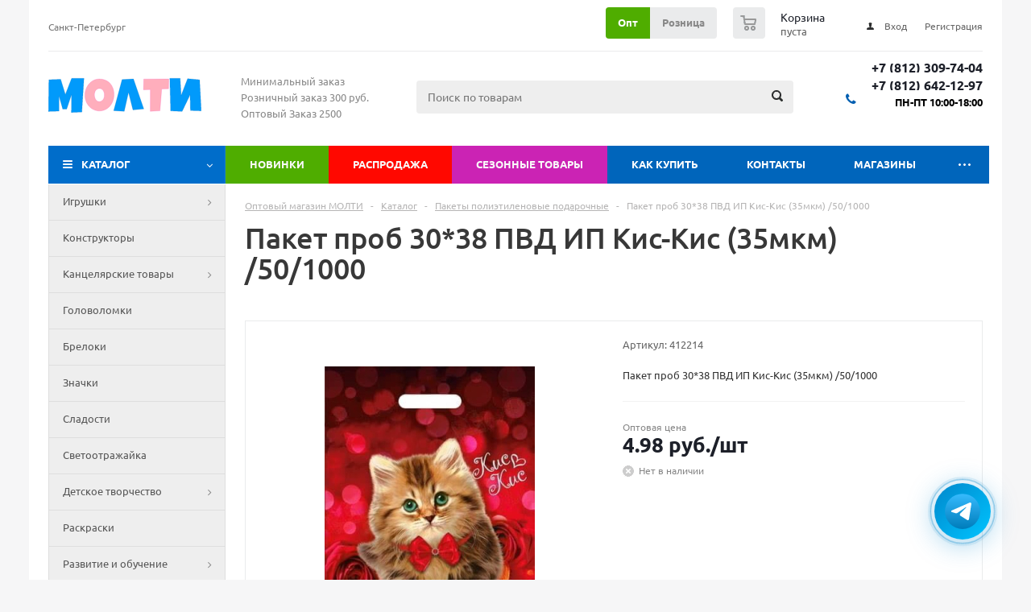

--- FILE ---
content_type: text/html; charset=UTF-8
request_url: https://molti-shop.ru/catalog/pakety_polietilenovye_podarochnye/16506/
body_size: 41410
content:
<!DOCTYPE html>
<html xml:lang="ru-RU" lang="ru-RU" xmlns="http://www.w3.org/1999/xhtml" >
<head>
    <title>Купить Пакет проб 30*38 ПВД ИП Кис-Кис (35мкм) /50/1000</title>
    <meta name="viewport" content="initial-scale=1.0, width=device-width" />
    <meta name="HandheldFriendly" content="true" />
    <meta name="yes" content="yes" />
    <meta name="apple-mobile-web-app-status-bar-style" content="black" />
    <meta name="SKYPE_TOOLBAR" content="SKYPE_TOOLBAR_PARSER_COMPATIBLE" />
        <meta http-equiv="Content-Type" content="text/html; charset=UTF-8" />
<meta name="description" content="Пакет проб 30*38 ПВД ИП Кис-Кис (35мкм) /50/1000. Большой выбор детских товаров и канцтоваров, скидки, фото, отзывы, прайс-лист, мелким оптом и в розницу, быстрая доставка по России | Molti-Shop.ru" />
<link href="/bitrix/js/main/core/css/core_popup.css?170906154817570" type="text/css"  rel="stylesheet" />
<link href="/bitrix/templates/aspro_optimus/components/bitrix/sale.gift.main.products/main/style.css?1709061555663" type="text/css"  rel="stylesheet" />
<link href="/bitrix/templates/aspro_optimus/css/jquery.fancybox.css?17090615554353" type="text/css"  data-template-style="true"  rel="stylesheet" />
<link href="/bitrix/templates/aspro_optimus/css/styles.css?1742820426119679" type="text/css"  data-template-style="true"  rel="stylesheet" />
<link href="/bitrix/js/main/core/css/core.css?17090615483963" type="text/css"  data-template-style="true"  rel="stylesheet" />
<link href="/bitrix/templates/aspro_optimus/ajax/ajax.css?1709061555326" type="text/css"  data-template-style="true"  rel="stylesheet" />
<link href="/bitrix/templates/aspro_optimus/components/bitrix/menu/top_content_multilevel/style.css?1744272865422" type="text/css"  data-template-style="true"  rel="stylesheet" />
<link href="/bitrix/components/bitrix/system.show_message/templates/.default/style.css?170906155264" type="text/css"  data-template-style="true"  rel="stylesheet" />
<link href="/bitrix/templates/aspro_optimus/styles.css?17413864834835" type="text/css"  data-template-style="true"  rel="stylesheet" />
<link href="/bitrix/templates/aspro_optimus/template_styles.css?1759002819328823" type="text/css"  data-template-style="true"  rel="stylesheet" />
<link href="/bitrix/templates/aspro_optimus/themes/navy/theme.css?170906155532406" type="text/css"  data-template-style="true"  rel="stylesheet" />
<link href="/bitrix/templates/aspro_optimus/bg_color/light/bgcolors.css?170906155552" type="text/css"  data-template-style="true"  rel="stylesheet" />
<link href="/bitrix/templates/aspro_optimus/css/media.css?1744100606105596" type="text/css"  data-template-style="true"  rel="stylesheet" />
<link href="/bitrix/templates/aspro_optimus/css/fonts/font-awesome/css/font-awesome.min.css?170906155529063" type="text/css"  data-template-style="true"  rel="stylesheet" />
<link href="/bitrix/templates/aspro_optimus/css/print.css?17090615555385" type="text/css"  data-template-style="true"  rel="stylesheet" />
<link href="/bitrix/templates/aspro_optimus/css/custom.css?175269945439979" type="text/css"  data-template-style="true"  rel="stylesheet" />
<script type="text/javascript">if(!window.BX)window.BX={};if(!window.BX.message)window.BX.message=function(mess){if(typeof mess=='object') for(var i in mess) BX.message[i]=mess[i]; return true;};</script>
<script type="text/javascript">(window.BX||top.BX).message({'JS_CORE_LOADING':'Загрузка...','JS_CORE_NO_DATA':'- Нет данных -','JS_CORE_WINDOW_CLOSE':'Закрыть','JS_CORE_WINDOW_EXPAND':'Развернуть','JS_CORE_WINDOW_NARROW':'Свернуть в окно','JS_CORE_WINDOW_SAVE':'Сохранить','JS_CORE_WINDOW_CANCEL':'Отменить','JS_CORE_WINDOW_CONTINUE':'Продолжить','JS_CORE_H':'ч','JS_CORE_M':'м','JS_CORE_S':'с','JSADM_AI_HIDE_EXTRA':'Скрыть лишние','JSADM_AI_ALL_NOTIF':'Показать все','JSADM_AUTH_REQ':'Требуется авторизация!','JS_CORE_WINDOW_AUTH':'Войти','JS_CORE_IMAGE_FULL':'Полный размер'});</script>
<script type="text/javascript">(window.BX||top.BX).message({'LANGUAGE_ID':'ru','FORMAT_DATE':'DD.MM.YYYY','FORMAT_DATETIME':'DD.MM.YYYY HH:MI:SS','COOKIE_PREFIX':'BITRIX_SM','SERVER_TZ_OFFSET':'10800','SITE_ID':'s1','SITE_DIR':'/','USER_ID':'','SERVER_TIME':'1768829621','USER_TZ_OFFSET':'0','USER_TZ_AUTO':'Y','bitrix_sessid':'ebfe6ce60d527f87e44c7c36f41bd0de'});</script>


<script type="text/javascript" src="/bitrix/js/main/core/core.js?1709061548124952"></script>
<script type="text/javascript" src="/bitrix/js/main/jquery/jquery-1.8.3.min.js?170906154893637"></script>
<script type="text/javascript" src="/bitrix/js/main/json/json2.min.js?17090615483467"></script>
<script type="text/javascript" src="/bitrix/js/main/core/core_ls.js?170906154810430"></script>
<script type="text/javascript" src="/bitrix/js/main/ajax.js?170906154835509"></script>
<script type="text/javascript" src="/bitrix/js/main/core/core_ajax.js?170906154840595"></script>
<script type="text/javascript" src="/bitrix/js/main/core/core_popup.js?170906154870672"></script>
<script type="text/javascript" src="/bitrix/js/currency/core_currency.js?17090615492459"></script>
<script>BX.message({'PHONE':'Телефон','SOCIAL':'Социальные сети','DESCRIPTION':'Описание магазина','ITEMS':'Товары','LOGO':'Логотип','REGISTER_INCLUDE_AREA':'Текст о регистрации','AUTH_INCLUDE_AREA':'Текст об авторизации','FRONT_IMG':'Изображение компании','EMPTY_CART':'пуста','CATALOG_VIEW_MORE':'... Показать все','CATALOG_VIEW_LESS':'... Свернуть','JS_REQUIRED':'Заполните это поле!','JS_FORMAT':'Неверный формат!','JS_FILE_EXT':'Недопустимое расширение файла!','JS_PASSWORD_COPY':'Пароли не совпадают!','JS_PASSWORD_LENGTH':'Минимум 6 символов!','JS_ERROR':'Неверно заполнено поле!','JS_FILE_SIZE':'Максимальный размер 5мб!','JS_FILE_BUTTON_NAME':'Выберите файл','JS_FILE_DEFAULT':'Файл не найден','JS_DATE':'Некорректная дата!','JS_REQUIRED_LICENSES':'Согласитесь с условиями!','FANCY_CLOSE':'Закрыть','FANCY_NEXT':'Следующий','FANCY_PREV':'Предыдущий','TOP_AUTH_REGISTER':'Регистрация','CALLBACK':'Заказать звонок','UNTIL_AKC':'До конца акции','TITLE_QUANTITY_BLOCK':'Остаток','TITLE_QUANTITY':'штук','TOTAL_SUMM_ITEM':'Общая стоимость ','COUNTDOWN_SEC':'сек.','COUNTDOWN_MIN':'мин.','COUNTDOWN_HOUR':'час.','COUNTDOWN_DAY0':'дней','COUNTDOWN_DAY1':'день','COUNTDOWN_DAY2':'дня','COUNTDOWN_WEAK0':'Недель','COUNTDOWN_WEAK1':'Неделя','COUNTDOWN_WEAK2':'Недели','COUNTDOWN_MONTH0':'Месяцев','COUNTDOWN_MONTH1':'Месяц','COUNTDOWN_MONTH2':'Месяца','COUNTDOWN_YEAR0':'Лет','COUNTDOWN_YEAR1':'Год','COUNTDOWN_YEAR2':'Года','CATALOG_PARTIAL_BASKET_PROPERTIES_ERROR':'Заполнены не все свойства у добавляемого товара','CATALOG_EMPTY_BASKET_PROPERTIES_ERROR':'Выберите свойства товара, добавляемые в корзину в параметрах компонента','CATALOG_ELEMENT_NOT_FOUND':'Элемент не найден','ERROR_ADD2BASKET':'Ошибка добавления товара в корзину','CATALOG_SUCCESSFUL_ADD_TO_BASKET':'Успешное добавление товара в корзину','ERROR_BASKET_TITLE':'Ошибка корзины','ERROR_BASKET_PROP_TITLE':'Выберите свойства, добавляемые в корзину','ERROR_BASKET_BUTTON':'Выбрать','BASKET_TOP':'Корзина в шапке','ERROR_ADD_DELAY_ITEM':'Ошибка отложенной корзины','VIEWED_TITLE':'Ранее вы смотрели','VIEWED_BEFORE':'Ранее вы смотрели','BEST_TITLE':'Лучшие предложения','CT_BST_SEARCH_BUTTON':'Поиск','CT_BST_SEARCH2_BUTTON':'Найти','BASKET_PRINT_BUTTON':'Распечатать','BASKET_CLEAR_ALL_BUTTON':'Очистить','BASKET_QUICK_ORDER_BUTTON':'Быстрый заказ','BASKET_CONTINUE_BUTTON':'Продолжить покупки','BASKET_ORDER_BUTTON':'Оформить заказ','SHARE_BUTTON':'Поделиться','BASKET_CHANGE_TITLE':'Ваш заказ','BASKET_CHANGE_LINK':'Изменить','FROM':'от','TITLE_BLOCK_VIEWED_NAME':'Ранее вы смотрели','T_BASKET':'Корзина заказа','FILTER_EXPAND_VALUES':'Показать все','FILTER_HIDE_VALUES':'Свернуть','FULL_ORDER':'Полный заказ','ITEM_ECONOMY':'Экономия'})</script>
<link rel="shortcut icon" href="/include/favicon.ico?1709061264" type="image/x-icon" />
<link rel="apple-touch-icon" sizes="180x180" href="/include/apple-touch-icon.png" />
<link href="https://molti-shop.ru/catalog/pakety_polietilenovye_podarochnye/16506/" rel="canonical" />
<meta property="og:description" content="Пакет проб 30*38 ПВД ИП Кис-Кис (35мкм) /50/1000. Большой выбор детских товаров и канцтоваров, скидки, фото, отзывы, прайс-лист, мелким оптом и в розницу, быстрая доставка по России | Molti-Shop.ru" />
<meta property="og:image" content="/upload/iblock/443/4433f94de453e17d447a8ce753958765.jpg" />
<link rel="image_src" href="/upload/iblock/443/4433f94de453e17d447a8ce753958765.jpg"  />
<meta property="og:title" content="Купить Пакет проб 30*38 ПВД ИП Кис-Кис (35мкм) /50/1000" />
<meta property="og:type" content="website" />
<meta property="og:url" content="/catalog/pakety_polietilenovye_podarochnye/16506/" />



<script type="text/javascript" src="/bitrix/templates/aspro_optimus/js/jquery.actual.min.js?17090615551251"></script>
<script type="text/javascript" src="/bitrix/templates/aspro_optimus/js/jqModal.js?17090615553355"></script>
<script type="text/javascript" src="/bitrix/templates/aspro_optimus/js/jquery.fancybox.js?170906155545891"></script>
<script type="text/javascript" src="/bitrix/templates/aspro_optimus/js/jquery.history.js?170906155521571"></script>
<script type="text/javascript" src="/bitrix/templates/aspro_optimus/js/jquery.flexslider.js?170906155555515"></script>
<script type="text/javascript" src="/bitrix/templates/aspro_optimus/js/jquery.validate.min.js?170906155522257"></script>
<script type="text/javascript" src="/bitrix/templates/aspro_optimus/js/jquery.inputmask.bundle.min.js?170906155563845"></script>
<script type="text/javascript" src="/bitrix/templates/aspro_optimus/js/jquery.easing.1.3.js?17090615558095"></script>
<script type="text/javascript" src="/bitrix/templates/aspro_optimus/js/equalize.min.js?1709061555588"></script>
<script type="text/javascript" src="/bitrix/templates/aspro_optimus/js/jquery.alphanumeric.js?17090615551972"></script>
<script type="text/javascript" src="/bitrix/templates/aspro_optimus/js/jquery.cookie.js?17090615553066"></script>
<script type="text/javascript" src="/bitrix/templates/aspro_optimus/js/jquery.plugin.min.js?17090615553181"></script>
<script type="text/javascript" src="/bitrix/templates/aspro_optimus/js/jquery.countdown.min.js?170906155513137"></script>
<script type="text/javascript" src="/bitrix/templates/aspro_optimus/js/jquery.countdown-ru.js?17090615551400"></script>
<script type="text/javascript" src="/bitrix/templates/aspro_optimus/js/jquery.ikSelect.js?170906155532030"></script>
<script type="text/javascript" src="/bitrix/templates/aspro_optimus/js/sly.js?170906155559910"></script>
<script type="text/javascript" src="/bitrix/templates/aspro_optimus/js/equalize_ext.js?17090615552846"></script>
<script type="text/javascript" src="/bitrix/templates/aspro_optimus/js/jquery.dotdotdot.js?17090615555908"></script>
<script type="text/javascript" src="/bitrix/templates/aspro_optimus/js/main.js?1768811291154431"></script>
<script type="text/javascript" src="/bitrix/components/bitrix/search.title/script.js?17090615519674"></script>
<script type="text/javascript" src="/bitrix/templates/aspro_optimus/components/bitrix/menu/left_front_catalog_collapse/script.js?1709061555277"></script>
<script type="text/javascript" src="/bitrix/templates/aspro_optimus/js/custom.js?17442323994556"></script>
<script type="text/javascript" src="/bitrix/templates/aspro_optimus/components/bitrix/catalog.element/main/script.js?1744211439108639"></script>
<script type="text/javascript" src="/bitrix/templates/aspro_optimus/components/bitrix/sale.gift.product/main/script.js?170906155544951"></script>
<script type="text/javascript" src="/bitrix/templates/aspro_optimus/components/bitrix/sale.gift.main.products/main/script.js?17090615553763"></script>
<script type="text/javascript" src="/bitrix/templates/aspro_optimus/components/bitrix/catalog.bigdata.products/main_new/script.js?170906155536167"></script>
<script type="text/javascript">var _ba = _ba || []; _ba.push(["aid", "b8da4841aff5cf5ec054db614b14674d"]); _ba.push(["host", "molti-shop.ru"]); (function() {var ba = document.createElement("script"); ba.type = "text/javascript"; ba.async = true;ba.src = (document.location.protocol == "https:" ? "https://" : "http://") + "bitrix.info/ba.js";var s = document.getElementsByTagName("script")[0];s.parentNode.insertBefore(ba, s);})();</script>


            <!--[if gte IE 9]><style type="text/css">.basket_button, .button30, .icon {filter: none;}</style><![endif]-->
        <link href='/bitrix/templates/aspro_optimus/css/fonts/ubuntu/ubuntu.css' rel='stylesheet' type='text/css'>
 <link rel="apple-touch-icon" sizes="180x180" href="/apple-touch-icon.png">
<link rel="icon" type="image/png" sizes="32x32" href="/favicon-32x32.png">
<link rel="icon" type="image/png" sizes="16x16" href="/favicon-16x16.png">
<link rel="manifest" href="/site.webmanifest">
<link rel="mask-icon" href="/safari-pinned-tab.svg" color="#5bbad5">
<meta name="msapplication-TileColor" content="#da532c">
<meta name="theme-color" content="#ffffff">
 
<meta name="yandex-verification" content="3d7d1ae7abe7e559" />


<script>
	var yandexEvents = new function(){
		var myWatchers = new Array();
		this.addEventListener = function( watcher ){
			myWatchers.push( watcher );
		};

		this.raiseEvents = function( eventId ){
			for( var thisEventIndex in myWatchers ){
				myWatchers[thisEventIndex]( eventId );
			}
		};
	};
	window.onload=function(){
		window.dataLayer = window.dataLayer || [];
	}
</script>
<!-- Yandex.Metrika counter -->
<script type="text/javascript" >
   (function(m,e,t,r,i,k,a){m[i]=m[i]||function(){(m[i].a=m[i].a||[]).push(arguments)};
   m[i].l=1*new Date();
   for (var j = 0; j < document.scripts.length; j++) {if (document.scripts[j].src === r) { return; }}
   k=e.createElement(t),a=e.getElementsByTagName(t)[0],k.async=1,k.src=r,a.parentNode.insertBefore(k,a)})
   (window, document, "script", "https://mc.yandex.ru/metrika/tag.js", "ym");

   ym(44967928, "init", {
        clickmap:true,
        trackLinks:true,
        accurateTrackBounce:true,
        webvisor:true,
        ecommerce:"dataLayer"
   });
</script>
<noscript><div><img src="https://mc.yandex.ru/watch/44967928" style="position:absolute; left:-9999px;" alt="" /></div></noscript>
<!-- /Yandex.Metrika counter --></head>
<body id="main" data-usertype="">
    <div id="panel"></div>
		<script type="text/javascript">
		BX.message({'MIN_ORDER_PRICE_TEXT':'<b>Минимальная сумма заказа #PRICE#<\/b><br/>Пожалуйста, добавьте еще товаров в корзину','MIN_ORDER_PRICE_TEXT_OPT':'<b>Минимальная оптовая сумма заказа #PRICE#<\/b><br/>\nПожалуйста, добавьте еще товаров в корзину ','LICENSES_TEXT':'Я согласен на <a href=\"/include/licenses_detail.php\" target=\"_blank\">обработку персональных данных<\/a>'});

		var arOptimusOptions = ({
			"SITE_DIR" : "/",
			"SITE_ID" : "s1",
			"FORM" : ({
				"ASK_FORM_ID" : "ASK",
				"SERVICES_FORM_ID" : "SERVICES",
				"FEEDBACK_FORM_ID" : "FEEDBACK",
"SIMPLE_FORM_7_FORM_ID" : "SIMPLE_FORM_7",
				"CALLBACK_FORM_ID" : "CALLBACK",
				"RESUME_FORM_ID" : "RESUME",
				"TOORDER_FORM_ID" : "TOORDER"
			}),
			"PAGES" : ({
				"FRONT_PAGE" : "",
				"BASKET_PAGE" : "",
				"ORDER_PAGE" : "",
				"PERSONAL_PAGE" : "",
				"CATALOG_PAGE" : "1"
			}),
			"PRICES" : ({
				"MIN_PRICE" : "300",
				"MIN_PRICE_OPT" : "2500",
			}),
			"THEME" : ({
				"THEME_SWITCHER" : "n",
				"COLOR_THEME" : "navy",
				"CUSTOM_COLOR_THEME" : "006dca",
				"LOGO_IMAGE" : "",
				"FAVICON_IMAGE" : "/include/favicon.ico?1709061264",
				"APPLE_TOUCH_ICON_IMAGE" : "/include/apple-touch-icon.png",
				"BANNER_WIDTH" : "",
				"BANNER_ANIMATIONTYPE" : "FADE",
				"BANNER_SLIDESSHOWSPEED" : "1500",
				"BANNER_ANIMATIONSPEED" : "300",
				"HEAD" : ({
					"VALUE" : "",
					"MENU" : "",
					"MENU_COLOR" : "",
					"HEAD_COLOR" : "",
				}),
				"BASKET" : "normal",
				"STORES" : "",
				"STORES_SOURCE" : "iblock",
				"TYPE_SKU" : "type_1",
				"TYPE_VIEW_FILTER" : "horizontal",
				"SHOW_BASKET_ONADDTOCART" : "N",
				"SHOW_BASKET_PRINT" : "Y",
				"SHOW_ONECLICKBUY_ON_BASKET_PAGE" : "N",
				"PHONE_MASK" : "+7 (999) 999-99-99",
				"VALIDATE_PHONE_MASK" : "^[+][7] [(][0-9]{3}[)] [0-9]{3}[-][0-9]{2}[-][0-9]{2}$",
				"SCROLLTOTOP_TYPE" : "NONE",
				"SCROLLTOTOP_POSITION" : "PADDING",
				"MENU_POSITION" : "top",
				"SHOW_LICENCE" : "Y",
				"LICENCE_CHECKED" : "Y",
				"DETAIL_PICTURE_MODE" : "POPUP",
				"SHOW_TOTAL_SUMM" : "N",
			}),
			"COUNTERS":({
				"YANDEX_COUNTER" : "821",
				"YANDEX_ECOMERCE" : "Y",
				"USE_YA_COUNTER" : "Y",
				"YA_COUNTER_ID" : "44967928",
				"USE_FORMS_GOALS" : "NONE",
				"USE_BASKET_GOALS" : "N",
				"USE_1CLICK_GOALS" : "N",
				"USE_FASTORDER_GOALS" : "N",
				"USE_FULLORDER_GOALS" : "Y",
				"USE_DEBUG_GOALS" : "N",
				"GOOGLE_COUNTER" : "0",
				"GOOGLE_ECOMERCE" : "N",
				"TYPE":{
					"ONE_CLICK":"Покупка в 1 клик",
					"QUICK_ORDER":"Быстрый заказ",
				},
				"GOOGLE_EVENTS":{
					"ADD2BASKET": "addToCart",
					"REMOVE_BASKET": "removeFromCart",
					"CHECKOUT_ORDER": "checkout",
				}
			}),
			"JS_ITEM_CLICK":({
				"precision" : 6,
				"precisionFactor" : Math.pow(10,6)
			})
		});

		$(document).ready(function(){
			$.extend( $.validator.messages, {
				required: BX.message('JS_REQUIRED'),
				email: BX.message('JS_FORMAT'),
				equalTo: BX.message('JS_PASSWORD_COPY'),
				minlength: BX.message('JS_PASSWORD_LENGTH'),
				remote: BX.message('JS_ERROR')
			});

			$.validator.addMethod(
				'regexp', function( value, element, regexp ){
					var re = new RegExp( regexp );
					return this.optional( element ) || re.test( value );
				},
				BX.message('JS_FORMAT')
			);

			$.validator.addMethod(
				'filesize', function( value, element, param ){
					return this.optional( element ) || ( element.files[0].size <= param )
				},
				BX.message('JS_FILE_SIZE')
			);

			$.validator.addMethod(
				'date', function( value, element, param ) {
					var status = false;
					if(!value || value.length <= 0){
						status = false;
					}
					else{
						// html5 date allways yyyy-mm-dd
						var re = new RegExp('^([0-9]{4})(.)([0-9]{2})(.)([0-9]{2})$');
						var matches = re.exec(value);
						if(matches){
							var composedDate = new Date(matches[1], (matches[3] - 1), matches[5]);
							status = ((composedDate.getMonth() == (matches[3] - 1)) && (composedDate.getDate() == matches[5]) && (composedDate.getFullYear() == matches[1]));
						}
						else{
							// firefox
							var re = new RegExp('^([0-9]{2})(.)([0-9]{2})(.)([0-9]{4})$');
							var matches = re.exec(value);
							if(matches){
								var composedDate = new Date(matches[5], (matches[3] - 1), matches[1]);
								status = ((composedDate.getMonth() == (matches[3] - 1)) && (composedDate.getDate() == matches[1]) && (composedDate.getFullYear() == matches[5]));
							}
						}
					}
					return status;
				}, BX.message('JS_DATE')
			);

			$.validator.addMethod(
				'extension', function(value, element, param){
					param = typeof param === 'string' ? param.replace(/,/g, '|') : 'png|jpe?g|gif';
					return this.optional(element) || value.match(new RegExp('.(' + param + ')$', 'i'));
				}, BX.message('JS_FILE_EXT')
			);

			$.validator.addMethod(
				'captcha', function( value, element, params ){
					return $.validator.methods.remote.call(this, value, element,{
						url: arOptimusOptions['SITE_DIR'] + 'ajax/check-captcha.php',
						type: 'post',
						data:{
							captcha_word: value,
							captcha_sid: function(){
								return $(element).closest('form').find('input[name="captcha_sid"]').val();
							}
						}
					});
				},
				BX.message('JS_ERROR')
			);

			$.validator.addClassRules({
				'phone':{
					regexp: arOptimusOptions['THEME']['VALIDATE_PHONE_MASK']
				},
				'confirm_password':{
					equalTo: 'input[name="REGISTER\[PASSWORD\]"]',
					minlength: 6
				},
				'password':{
					minlength: 6
				},
				'inputfile':{
					extension: arOptimusOptions['THEME']['VALIDATE_FILE_EXT'],
					filesize: 5000000
				},
				'captcha':{
					captcha: ''
				}
			});

			if(arOptimusOptions['THEME']['PHONE_MASK']){
				$('input.phone').inputmask('mask', {'mask': arOptimusOptions['THEME']['PHONE_MASK']});
			}

			jqmEd('order_price', arOptimusOptions['FORM']['SIMPLE_FORM_7_FORM_ID'], '.order_price_btn');
			jqmEd('ask', arOptimusOptions['FORM']['ASK_FORM_ID'], '.ask_btn');
			jqmEd('services', arOptimusOptions['FORM']['SERVICES_FORM_ID'], '.services_btn','','.services_btn');
			if($('.resume_send').length){
				$('.resume_send').live('click', function(e){
					$("body").append("<span class='resume_send_wr' style='display:none;'></span>");
					jqmEd('resume', arOptimusOptions['FORM']['RESUME_FORM_ID'], '.resume_send_wr','', this);
					$("body .resume_send_wr").click();
					$("body .resume_send_wr").remove();
				})
			}
			jqmEd('callback', arOptimusOptions['FORM']['CALLBACK_FORM_ID'], '.callback_btn');

		});
		</script>
			

<div class="wrapper catalog_pakety_polietilenovye_podarochnye_16506_page_wrapper catalog_page basket_normal colored banner_auto">
    <div class="header_wrap ">
                    <div class="top-h-row">
                <div class="wrapper_inner">
                    <div class="top_inner top-menu__wrapper">
                        <div class="content_menu hidden_mobile">
                            	<ul class="menu topest">
					<li  >
				<a href="/contacts/"><span>Санкт-Петербург</span></a>
			</li>
				<li class="more hidden">
			<span>...</span>
			<ul class="dropdown"></ul>
		</li>
	</ul>
                        </div>
                        <div class="h-user-block hidden_mobile" id="personal_block">
                            <form id="auth_params" action="/ajax/show_personal_block.php">
	<input type="hidden" name="REGISTER_URL" value="/auth/registration/" />
	<input type="hidden" name="FORGOT_PASSWORD_URL" value="/auth/forgot-password/" />
	<input type="hidden" name="PROFILE_URL" value="/personal/" />
	<input type="hidden" name="SHOW_ERRORS" value="Y" />
</form>
<!--'start_frame_cache_iIjGFB'-->	<div class="module-enter no-have-user">
		<!--noindex-->
			<a class="avtorization-call icon" rel="nofollow" href="/auth/"><span>Вход</span></a>
			<a class="register" rel="nofollow" href="/auth/registration/"><span>Регистрация</span></a>
		<!--/noindex-->
	</div>
<!--'end_frame_cache_iIjGFB'-->                        </div>
                        <div class="basket_wrapp hidden_mobile">
                                                            <div class="wrapp_all_icons">
                                                                        <div class="header-cart" id="basket_line">
                                            <div class="basket_fly">
        <div class="opener">
            <div title="" data-type="AnDelCanBuy" class="basket_count small clicked empty">
                <a href="/basket/"></a>
                <div class="wraps_icon_block basket">
                    <div class="count empty_items">
						<span>
							<span class="items">
								<span>0</span>
							</span>
						</span>
                    </div>
                </div>
            </div>
            <div title="" data-type="DelDelCanBuy" class="wish_count small clicked empty">
                <a href="/basket/"></a>
                <div class="wraps_icon_block delay">
                    <div class="count empty_items">
						<span>
							<span class="items">
								<span>0</span>
							</span>
						</span>
                    </div>
                </div>
            </div>
            <div title="Сравнение товаров" class="compare_count small">
                <noindex><a rel="nofollow" href="/catalog/compare.php"></a></noindex>
                <div id="compare_fly" class="wraps_icon_block compare">
                    <div class="count empty_items">
						<span>
							<span class="items">
								<span>0</span>
							</span>
						</span>
                    </div>
                </div>
            </div>
            <div title="Вход\регистрация" class="user_block small">
                <noindex><a rel="nofollow" href="/auth/"></a></noindex>
                <div class="wraps_icon_block no_img user_reg"></div>
            </div>

        </div>
        
        <div class="basket_sort">
            <span class="basket_title">Корзина заказа</span>
        </div>
        
    </div>
    <!--'start_frame_cache_header-cart'-->                                    <script type="text/javascript">
                $(document).ready(function() {
                    $.ajax({
                        url: arOptimusOptions['SITE_DIR'] + 'ajax/show_basket_top.php',
                        type: 'post',
                        success: function(html){
                            $('#basket_line').html(html);
                            $('.header-compare-block').css({'opacity':'1'});
                        }
                    });
                });
            </script>
                <!--'end_frame_cache_header-cart'-->                                    </div>
                                </div>
                                                        <div class="clearfix"></div>
                        </div>

                        <button class="menu-btn visible_mobile js-mobile-menu">
                            <img src="/images/menu.svg" class="hamburger-icon" alt="Меню">
                        </button>

                                                
                        <div class="user-type-select">
                            <a href="javascript:void(0);" data-usertype="opt" class="active">Опт</a><a href="javascript:void(0);" data-usertype="rozn">Розница</a>
                        </div>

                        <script>
                            $(document).ready(function() {
                                $(".user-type-select a").on("click", function(e) {
                                    e.preventDefault();
                                    if (!$(this).hasClass("active")) {
                                        var userType = $(this).attr("data-usertype") ? $(this).attr("data-usertype") : "rozn";
                                        $.cookie('rcUserType', userType, { expires: 10, path: '/' });
                                        location.reload();
                                    }
                                });
                            });
                        </script>

                        <form class="search-container visible_mobile" action="/catalog/">
                            <button class="search-icon" type="submit" name="s" value="Найти"></button>
                            <input class="search-input" type="text" name="q" placeholder="Поиск...">
                        </form>

                        <div class="clearfix hidden_mobile"></div>
                    </div>
                    <div class="inc_menu visible_mobile mobile-menu__wrapper">
                        
    <ul class="menu top menu_top_block catalogfirst visible_on_ready">
                                <li class="but-novelty   ">
                <a  class=" " href="/novelty/" >Новинки</a>
                            </li>
                                <li class="but-sale   ">
                <a  class=" " href="/sale/" >Распродажа</a>
                            </li>
                                <li class="but-seazon   ">
                <a  class=" " href="/sezonnye_tovary/" >Сезонные товары</a>
                            </li>
                                <li class="   has-child">
                <a  rel="nofollow" class=" icons_fa parent" href="/help/" >Как купить</a>
                                    <ul class="dropdown">
                                                                                <li class=" ">
                                <a class="" href="/help/usloviya-dlya-optovikov/">Условия для оптовиков</a>
                                                            </li>
                                                                                <li class=" ">
                                <a class="" href="/help/usloviya-dlya-roznitsy/">Условия для розницы</a>
                                                            </li>
                                                                                <li class=" ">
                                <a class="" rel="nofollow" href="/help/payment/">Условия оплаты</a>
                                                            </li>
                                                                                <li class=" ">
                                <a class="" href="/help/delivery/">Условия доставки</a>
                                                            </li>
                                                                                <li class=" ">
                                <a class="" rel="nofollow" href="/help/warranty/">Условия возврата</a>
                                                            </li>
                                            </ul>
                            </li>
                                <li class="   ">
                <a  class=" " href="/contacts/" >Контакты</a>
                            </li>
                                <li class="   ">
                <a  class=" " href="/contacts/" >Магазины</a>
                            </li>
                                <li class="   has-child">
                <a  rel="nofollow" class=" icons_fa parent" href="/company/" >О компании</a>
                                    <ul class="dropdown">
                                                                                <li class=" ">
                                <a class="" href="/company/consent/">Политика конфидециальности</a>
                                                            </li>
                                            </ul>
                            </li>
                                <li class="   ">
                <a  class="order_price_btn " href="#" >Прайс-лист</a>
                            </li>
                <li class="more">
            <a href="javascript:;" rel="nofollow"></a>
            <ul class="dropdown"></ul>
        </li>
    </ul>
    <div class="mobile_menu_wrapper">
        <ul class="mobile_menu">
                                            <li class="icons_fa has-child current">
                    <a class="dark_link parent"  href="/catalog/" >Каталог</a>
                                            <ul class="dropdown">
                                                            <li class="full ">
                                    <a class="icons_fa parent"  href="/catalog/igrushki_i_igry_1/">Игрушки</a>
                                </li>
                                                            <li class="full ">
                                    <a class="icons_fa "  href="/catalog/konstruktory_2/">Конструкторы</a>
                                </li>
                                                            <li class="full ">
                                    <a class="icons_fa parent"  href="/catalog/kantselyarskie_tovary_1/">Канцелярские товары</a>
                                </li>
                                                            <li class="full ">
                                    <a class="icons_fa "  href="/catalog/golovolomki/">Головоломки</a>
                                </li>
                                                            <li class="full ">
                                    <a class="icons_fa "  href="/catalog/breloki/">Брелоки</a>
                                </li>
                                                            <li class="full ">
                                    <a class="icons_fa "  href="/catalog/znachki/">Значки</a>
                                </li>
                                                            <li class="full ">
                                    <a class="icons_fa "  href="/catalog/sladosti/">Сладости</a>
                                </li>
                                                            <li class="full ">
                                    <a class="icons_fa "  href="/catalog/svetootrazhayka/">Светоотражайка</a>
                                </li>
                                                            <li class="full ">
                                    <a class="icons_fa parent"  href="/catalog/detskoe_tvorchestvo/">Детское творчество</a>
                                </li>
                                                            <li class="full ">
                                    <a class="icons_fa "  href="/catalog/raskraski_1/">Раскраски</a>
                                </li>
                                                            <li class="full ">
                                    <a class="icons_fa parent"  href="/catalog/razvitie_i_obuchenie_1/">Развитие и обучение</a>
                                </li>
                                                            <li class="full ">
                                    <a class="icons_fa parent"  href="/catalog/dlya_risovaniya_2/">Для рисования</a>
                                </li>
                                                            <li class="full ">
                                    <a class="icons_fa parent"  href="/catalog/nakleyki_/">Наклейки </a>
                                </li>
                                                            <li class="full ">
                                    <a class="icons_fa parent"  href="/catalog/tovary_dlya_shkoly_1/">Товары для ШКОЛЫ</a>
                                </li>
                                                            <li class="full ">
                                    <a class="icons_fa "  href="/catalog/konverty_dlya_deneg_1/">Конверты для денег</a>
                                </li>
                                                            <li class="full ">
                                    <a class="icons_fa "  href="/catalog/gramoty_diplomy_nagrady/">Грамоты/Дипломы/Награды</a>
                                </li>
                                                            <li class="full ">
                                    <a class="icons_fa parent"  href="/catalog/upakovochnye_materialy_1/">Упаковочные материалы</a>
                                </li>
                                                            <li class="full ">
                                    <a class="icons_fa parent"  href="/catalog/tovary_dlya_prazdnika/">Товары для праздника</a>
                                </li>
                                                            <li class="full  current ">
                                    <a class="icons_fa "  href="/catalog/pakety_polietilenovye_podarochnye/">Пакеты полиэтиленовые подарочные</a>
                                </li>
                                                            <li class="full ">
                                    <a class="icons_fa "  href="/catalog/magnity/">Магниты</a>
                                </li>
                                                            <li class="full ">
                                    <a class="icons_fa "  href="/catalog/tovary_dlya_doma_dachi_sada/">Товары для дома, дачи, сада</a>
                                </li>
                                                            <li class="full ">
                                    <a class="icons_fa "  href="/catalog/detskie_knigi/">Детские Книги</a>
                                </li>
                                                            <li class="full ">
                                    <a class="icons_fa "  href="/catalog/igrushki_dlya_zhivotnykh/">Игрушки для животных</a>
                                </li>
                                                            <li class="full ">
                                    <a class="icons_fa parent"  href="/catalog/podarochnaya_upakovka_i_floristika/">Подарочная Упаковка и Флористика</a>
                                </li>
                                                            <li class="full ">
                                    <a class="icons_fa "  href="/catalog/fotoramki/">Фоторамки</a>
                                </li>
                                                    </ul>
                                    </li>
                                            <li class="icons_fa  ">
                    <a class="dark_link "  href="/novelty/" >Новинки</a>
                                    </li>
                                            <li class="icons_fa  ">
                    <a class="dark_link "  href="/sale/" >Распродажа</a>
                                    </li>
                                            <li class="icons_fa  ">
                    <a class="dark_link "  href="/sezonnye_tovary/" >Сезонные товары</a>
                                    </li>
                                            <li class="icons_fa has-child ">
                    <a class="dark_link parent"  rel="nofollow" href="/help/" >Как купить</a>
                                            <ul class="dropdown">
                                                            <li class="full ">
                                    <a class="icons_fa "  rel="nofollow" href="/help/usloviya-dlya-optovikov/">Условия для оптовиков</a>
                                </li>
                                                            <li class="full ">
                                    <a class="icons_fa "  rel="nofollow" href="/help/usloviya-dlya-roznitsy/">Условия для розницы</a>
                                </li>
                                                            <li class="full ">
                                    <a class="icons_fa "  rel="nofollow" href="/help/payment/">Условия оплаты</a>
                                </li>
                                                            <li class="full ">
                                    <a class="icons_fa "  rel="nofollow" href="/help/delivery/">Условия доставки</a>
                                </li>
                                                            <li class="full ">
                                    <a class="icons_fa "  rel="nofollow" href="/help/warranty/">Условия возврата</a>
                                </li>
                                                    </ul>
                                    </li>
                                            <li class="icons_fa  ">
                    <a class="dark_link "  href="/contacts/" >Контакты</a>
                                    </li>
                                            <li class="icons_fa  ">
                    <a class="dark_link "  href="/contacts/" >Магазины</a>
                                    </li>
                                            <li class="icons_fa has-child ">
                    <a class="dark_link parent"  rel="nofollow" href="/company/" >О компании</a>
                                            <ul class="dropdown">
                                                            <li class="full ">
                                    <a class="icons_fa "  rel="nofollow" href="/company/consent/">Политика конфидециальности</a>
                                </li>
                                                    </ul>
                                    </li>
                                            <li class="icons_fa  ">
                    <a class="dark_link "  href="#" >Прайс-лист</a>
                                    </li>
                        <li class="search">
                <div class="search-input-div">
                    <input class="search-input" type="text" autocomplete="off" maxlength="50" size="40" placeholder="Поиск" value="" name="q">
                </div>
                <div class="search-button-div">
                    <button class="button btn-search btn-default" value="Найти" name="s" type="submit">Найти</button>
                </div>
            </li>
        </ul>
    </div>
                    </div>
                </div>
            </div>
                <header id="header">

            <div class="wrapper_inner hidden_mobile">
                <div class="top_br"></div>
                <table class="middle-h-row">
                    <tr>
                        <td class="logo_wrapp0">
                            <div class="logo nofill_n">
                                                                <a href="/">
      <svg viewBox="0 0 190 45" width="190" height="45" alt="Заказывайте игрушки для детей и школьные канцтовары оптом с доставкой по России" title="Molti-shop.ru - онлайн магазин канцтоваров и детских игрушек" style="background-color: transparent;">
        <image xlink:href="/include/logo.svg" width="190" height="45" />
      </svg>
    </a>
                            </div>
                        </td>
                        <td class="text_wrapp">
                            <div class="slogan">
                                Минимальный заказ<br>
 Розничный заказ 300 руб.<br>
 Оптовый Заказ 2500<br>                            </div>
                        </td>
                        <td  class="center_block">
                            <div class="search">
                                	<div id="title-search" class="stitle_form">
		<form action="/catalog/">
			<div class="form-control1 bg">
				<input id="title-searchs-input" type="text" name="q" value="" size="40" class="text small_block" maxlength="100" autocomplete="off" placeholder="Поиск по товарам" /><input name="s" type="submit" value="Поиск" class="button icon" />
			</div>
		</form>
	</div>
<script type="text/javascript">
var jsControl = new JCTitleSearch({
	//'WAIT_IMAGE': '/bitrix/themes/.default/images/wait.gif',
	'AJAX_PAGE' : '/catalog/pakety_polietilenovye_podarochnye/16506/',
	'CONTAINER_ID': 'title-search',
	'INPUT_ID': 'title-searchs-input',
	'MIN_QUERY_LEN': 2
});
$("#title-searchs-input").focus(function() { $(this).parents("form").find("button[type='submit']").addClass("hover"); });
$("#title-searchs-input").blur(function() { $(this).parents("form").find("button[type='submit']").removeClass("hover"); });
</script>
</div>

                        </td>
                        <td class="phones">
                            <div class="phone_block">
										<span class="phone_wrap">
											<span class="icons fa fa-phone"></span>
											<span class="phone_text">
												<div style="line-height: 0.7;">
 <b> <span style="font-size: 12pt;"> <a href="tel:+78123097404" class="dark_link">+7 (812) 309-74-04</a><br>
 <a href="tel:+78126421297" class="dark_link">+7 (812) 642-12-97</a><br>
 </span> </b>
	<div>
 <b><span style="color: #000000;">ПН-ПТ 10:00-18:00</span></b>
	</div>
 <b><span style="font-size: 12pt;"><br>
 </span></b>
</div>
 <br>											</span>
										</span>
										                            </div>
                        </td>
                    </tr>
                </table>
            </div>
            <div class="catalog_menu menu_colored hidden_mobile">
                <div class="wrapper_inner">
                    <div class="wrapper_middle_menu wrap_menu">
                        <ul class="menu adaptive">
                            <li class="menu_opener"><div class="text">
                                    Меню                                </div></li>
                        </ul>
                        <div class="catalog_menu_ext">
                            	<ul class="menu top menu_top_block catalogfirst">
					<li class="catalog icons_fa has-child current">
				<a class="parent" href="/catalog/" >Каталог</a>
									<ul class="dropdown">
													<li class="full has-child  m_top">
								<a class="icons_fa parent" href="/catalog/igrushki_i_igry_1/">Игрушки</a>
								                                    <div class="dropdown">
                                        <div class="drop-column">
                                                                                            <div class="li no-childs ">
                                                    <a class="section" href="/catalog/igrushki_i_igry_1/detskiy_sport/"><span>Детский спорт</span></a>
                                                                                                        <div class="clearfix"></div>
                                                </div>
                                                                                            <div class="li no-childs ">
                                                    <a class="section" href="/catalog/igrushki_i_igry_1/bizhuteriya_i_chasy/"><span>Бижутерия и часы</span></a>
                                                                                                        <div class="clearfix"></div>
                                                </div>
                                                                                            <div class="li no-childs ">
                                                    <a class="section" href="/catalog/igrushki_i_igry_1/dlya_vanny/"><span>Для ванны</span></a>
                                                                                                        <div class="clearfix"></div>
                                                </div>
                                                                                            <div class="li no-childs ">
                                                    <a class="section" href="/catalog/igrushki_i_igry_1/zavodnye_igrushki/"><span>Заводные игрушки</span></a>
                                                                                                        <div class="clearfix"></div>
                                                </div>
                                                                                            <div class="li no-childs ">
                                                    <a class="section" href="/catalog/igrushki_i_igry_1/igrovye_nabory_1/"><span>Игровые наборы</span></a>
                                                                                                        <div class="clearfix"></div>
                                                </div>
                                                                                            <div class="li no-childs ">
                                                    <a class="section" href="/catalog/igrushki_i_igry_1/igrushechnoe_oruzhie_i_blastery_1/"><span>Игрушечное оружие и бластеры</span></a>
                                                                                                        <div class="clearfix"></div>
                                                </div>
                                                                                            <div class="li no-childs ">
                                                    <a class="section" href="/catalog/igrushki_i_igry_1/igrushki_inertsionnye_i_transport/"><span>игрушки инерционные и транспорт</span></a>
                                                                                                        <div class="clearfix"></div>
                                                </div>
                                                                                            <div class="li no-childs ">
                                                    <a class="section" href="/catalog/igrushki_i_igry_1/igrushka_antistress_i_lizuny_1/"><span>Игрушка-антистресс и лизуны</span></a>
                                                                                                        <div class="clearfix"></div>
                                                </div>
                                                                                            <div class="li no-childs ">
                                                    <a class="section" href="/catalog/igrushki_i_igry_1/igrushki_prikoly/"><span>Игрушки-приколы</span></a>
                                                                                                        <div class="clearfix"></div>
                                                </div>
                                            </div><div class="drop-column">                                                <div class="li no-childs ">
                                                    <a class="section" href="/catalog/igrushki_i_igry_1/igrushki_rastushki/"><span>Игрушки-растушки</span></a>
                                                                                                        <div class="clearfix"></div>
                                                </div>
                                                                                            <div class="li no-childs ">
                                                    <a class="section" href="/catalog/igrushki_i_igry_1/konstruktory/"><span>Конструкторы</span></a>
                                                                                                        <div class="clearfix"></div>
                                                </div>
                                                                                            <div class="li no-childs ">
                                                    <a class="section" href="/catalog/igrushki_i_igry_1/kukly_i_aksessuary_1/"><span>Куклы и аксессуары</span></a>
                                                                                                        <div class="clearfix"></div>
                                                </div>
                                                                                            <div class="li no-childs ">
                                                    <a class="section" href="/catalog/igrushki_i_igry_1/letniy_tovar/"><span>Летний товар</span></a>
                                                                                                        <div class="clearfix"></div>
                                                </div>
                                                                                            <div class="li no-childs ">
                                                    <a class="section" href="/catalog/igrushki_i_igry_1/modeli_mashinok/"><span>Модели Машинок</span></a>
                                                                                                        <div class="clearfix"></div>
                                                </div>
                                                                                            <div class="li no-childs ">
                                                    <a class="section" href="/catalog/igrushki_i_igry_1/myagkie_igrushki/"><span>Мягкие игрушки</span></a>
                                                                                                        <div class="clearfix"></div>
                                                </div>
                                                                                            <div class="li no-childs ">
                                                    <a class="section" href="/catalog/igrushki_i_igry_1/nastolnye_i_sportivnye_igry_1/"><span>Настольные и спортивные игры</span></a>
                                                                                                        <div class="clearfix"></div>
                                                </div>
                                                                                            <div class="li no-childs ">
                                                    <a class="section" href="/catalog/igrushki_i_igry_1/derevyannye_igrushki/"><span>Деревянные игрушки</span></a>
                                                                                                        <div class="clearfix"></div>
                                                </div>
                                                                                            <div class="li no-childs ">
                                                    <a class="section" href="/catalog/igrushki_i_igry_1/radioupravlyaemye_modeli_i_igrushki_na_batareykakh_1/"><span>Радиоуправляемые модели и игрушки на батарейках</span></a>
                                                                                                        <div class="clearfix"></div>
                                                </div>
                                            </div><div class="drop-column">                                                <div class="li no-childs ">
                                                    <a class="section" href="/catalog/igrushki_i_igry_1/detskie_shtampy/"><span>Детские штампы</span></a>
                                                                                                        <div class="clearfix"></div>
                                                </div>
                                                                                            <div class="li no-childs ">
                                                    <a class="section" href="/catalog/igrushki_i_igry_1/radugi_pruzhinki/"><span>Радуги-пружинки</span></a>
                                                                                                        <div class="clearfix"></div>
                                                </div>
                                                                                            <div class="li no-childs ">
                                                    <a class="section" href="/catalog/igrushki_i_igry_1/roboty_i_transformery_1/"><span>Роботы и трансформеры</span></a>
                                                                                                        <div class="clearfix"></div>
                                                </div>
                                                                                            <div class="li no-childs ">
                                                    <a class="section" href="/catalog/igrushki_i_igry_1/svetyashchiesya_igrushki/"><span>Светящиеся игрушки</span></a>
                                                                                                        <div class="clearfix"></div>
                                                </div>
                                                                                            <div class="li no-childs ">
                                                    <a class="section" href="/catalog/igrushki_i_igry_1/svistki_1/"><span>Свистки</span></a>
                                                                                                        <div class="clearfix"></div>
                                                </div>
                                                                                            <div class="li no-childs ">
                                                    <a class="section" href="/catalog/igrushki_i_igry_1/pogremushki/"><span>Погремушки</span></a>
                                                                                                        <div class="clearfix"></div>
                                                </div>
                                                                                            <div class="li no-childs ">
                                                    <a class="section" href="/catalog/igrushki_i_igry_1/figurki/"><span>Фигурки</span></a>
                                                                                                        <div class="clearfix"></div>
                                                </div>
                                                                                            <div class="li no-childs ">
                                                    <a class="section" href="/catalog/igrushki_i_igry_1/spinnery_1/"><span>Спиннеры</span></a>
                                                                                                        <div class="clearfix"></div>
                                                </div>
                                                                                            <div class="li no-childs ">
                                                    <a class="section" href="/catalog/igrushki_i_igry_1/elektrotovary/"><span>Электротовары</span></a>
                                                                                                        <div class="clearfix"></div>
                                                </div>
                                                                                    </div>
                                    </div>
															</li>
													<li class="full   m_top">
								<a class="icons_fa " href="/catalog/konstruktory_2/">Конструкторы</a>
								                                    <ul class="dropdown">
                                        <li class="no-childs ">
                                            <a class="section" href="/catalog/konstruktory_2/"><span>Конструкторы</span></a>
                                        </li>
                                    </ul>
                                							</li>
													<li class="full has-child  m_top">
								<a class="icons_fa parent" href="/catalog/kantselyarskie_tovary_1/">Канцелярские товары</a>
								                                    <div class="dropdown">
                                        <div class="drop-column">
                                                                                            <div class="li no-childs ">
                                                    <a class="section" href="/catalog/kantselyarskie_tovary_1/beydzhi/"><span>Бейджи</span></a>
                                                                                                        <div class="clearfix"></div>
                                                </div>
                                                                                            <div class="li no-childs ">
                                                    <a class="section" href="/catalog/kantselyarskie_tovary_1/bloki_i_podstavki_dlya_zapisey_1/"><span>Блоки и подставки для записей</span></a>
                                                                                                        <div class="clearfix"></div>
                                                </div>
                                                                                            <div class="li no-childs ">
                                                    <a class="section" href="/catalog/kantselyarskie_tovary_1/bloknoty/"><span>Блокноты</span></a>
                                                                                                        <div class="clearfix"></div>
                                                </div>
                                                                                            <div class="li no-childs ">
                                                    <a class="section" href="/catalog/kantselyarskie_tovary_1/bumaga_kantselyarskaya_1/"><span>Бумага канцелярская</span></a>
                                                                                                        <div class="clearfix"></div>
                                                </div>
                                                                                            <div class="li no-childs ">
                                                    <a class="section" href="/catalog/kantselyarskie_tovary_1/delovye_papki/"><span>Деловые папки</span></a>
                                                                                                        <div class="clearfix"></div>
                                                </div>
                                                                                            <div class="li no-childs ">
                                                    <a class="section" href="/catalog/kantselyarskie_tovary_1/dnevniki_2/"><span>Дневники</span></a>
                                                                                                        <div class="clearfix"></div>
                                                </div>
                                                                                            <div class="li no-childs ">
                                                    <a class="section" href="/catalog/kantselyarskie_tovary_1/ezhednevniki_1/"><span>Ежедневники</span></a>
                                                                                                        <div class="clearfix"></div>
                                                </div>
                                                                                            <div class="li no-childs ">
                                                    <a class="section" href="/catalog/kantselyarskie_tovary_1/zazhimy_dlya_bumag_1/"><span>Зажимы для бумаг</span></a>
                                                                                                        <div class="clearfix"></div>
                                                </div>
                                                                                            <div class="li no-childs ">
                                                    <a class="section" href="/catalog/kantselyarskie_tovary_1/zakladki_1/"><span>Закладки</span></a>
                                                                                                        <div class="clearfix"></div>
                                                </div>
                                                                                            <div class="li no-childs ">
                                                    <a class="section" href="/catalog/kantselyarskie_tovary_1/kalkulyatory_1/"><span>Калькуляторы</span></a>
                                                                                                        <div class="clearfix"></div>
                                                </div>
                                                                                            <div class="li no-childs ">
                                                    <a class="section" href="/catalog/kantselyarskie_tovary_1/kantselyarskie_nabory/"><span>Канцелярские наборы</span></a>
                                                                                                        <div class="clearfix"></div>
                                                </div>
                                                                                            <div class="li no-childs ">
                                                    <a class="section" href="/catalog/kantselyarskie_tovary_1/karandashi/"><span>Карандаши</span></a>
                                                                                                        <div class="clearfix"></div>
                                                </div>
                                                                                            <div class="li no-childs ">
                                                    <a class="section" href="/catalog/kantselyarskie_tovary_1/doski_kantselyarskie/"><span>Доски канцелярские</span></a>
                                                                                                        <div class="clearfix"></div>
                                                </div>
                                                                                            <div class="li no-childs ">
                                                    <a class="section" href="/catalog/kantselyarskie_tovary_1/kley/"><span>Клей</span></a>
                                                                                                        <div class="clearfix"></div>
                                                </div>
                                                                                            <div class="li no-childs ">
                                                    <a class="section" href="/catalog/kantselyarskie_tovary_1/klipbordy_1/"><span>Клипборды</span></a>
                                                                                                        <div class="clearfix"></div>
                                                </div>
                                            </div><div class="drop-column">                                                <div class="li no-childs ">
                                                    <a class="section" href="/catalog/kantselyarskie_tovary_1/knigi_ucheta/"><span>Книги учета</span></a>
                                                                                                        <div class="clearfix"></div>
                                                </div>
                                                                                            <div class="li no-childs ">
                                                    <a class="section" href="/catalog/kantselyarskie_tovary_1/konverty/"><span>Конверты</span></a>
                                                                                                        <div class="clearfix"></div>
                                                </div>
                                                                                            <div class="li no-childs ">
                                                    <a class="section" href="/catalog/kantselyarskie_tovary_1/korrektory_kantselyarskie/"><span>Корректоры канцелярские</span></a>
                                                                                                        <div class="clearfix"></div>
                                                </div>
                                                                                            <div class="li no-childs ">
                                                    <a class="section" href="/catalog/kantselyarskie_tovary_1/lastik_2/"><span>Ластик</span></a>
                                                                                                        <div class="clearfix"></div>
                                                </div>
                                                                                            <div class="li no-childs ">
                                                    <a class="section" href="/catalog/kantselyarskie_tovary_1/lineyki/"><span>Линейки</span></a>
                                                                                                        <div class="clearfix"></div>
                                                </div>
                                                                                            <div class="li no-childs ">
                                                    <a class="section" href="/catalog/kantselyarskie_tovary_1/lotki_dlya_bumag_1/"><span>Лотки для бумаг</span></a>
                                                                                                        <div class="clearfix"></div>
                                                </div>
                                                                                            <div class="li no-childs ">
                                                    <a class="section" href="/catalog/kantselyarskie_tovary_1/markery_i_tekstovydeliteli_1/"><span>Маркеры и текстовыделители</span></a>
                                                                                                        <div class="clearfix"></div>
                                                </div>
                                                                                            <div class="li no-childs ">
                                                    <a class="section" href="/catalog/kantselyarskie_tovary_1/mekhanicheskie_karandashi_i_grifeli_1/"><span>Механические карандаши и грифели</span></a>
                                                                                                        <div class="clearfix"></div>
                                                </div>
                                                                                            <div class="li no-childs ">
                                                    <a class="section" href="/catalog/kantselyarskie_tovary_1/nabory_dlya_chercheniya/"><span>Наборы для черчения</span></a>
                                                                                                        <div class="clearfix"></div>
                                                </div>
                                                                                            <div class="li no-childs ">
                                                    <a class="section" href="/catalog/kantselyarskie_tovary_1/nozhi_i_lezviya_kantselyarskie/"><span>Ножи и лезвия канцелярские</span></a>
                                                                                                        <div class="clearfix"></div>
                                                </div>
                                                                                            <div class="li no-childs ">
                                                    <a class="section" href="/catalog/kantselyarskie_tovary_1/nozhnitsy_2/"><span>Ножницы</span></a>
                                                                                                        <div class="clearfix"></div>
                                                </div>
                                                                                            <div class="li no-childs ">
                                                    <a class="section" href="/catalog/kantselyarskie_tovary_1/oblozhki_1/"><span>Обложки</span></a>
                                                                                                        <div class="clearfix"></div>
                                                </div>
                                                                                            <div class="li no-childs ">
                                                    <a class="section" href="/catalog/kantselyarskie_tovary_1/papki_i_fayly_1/"><span>Папки и файлы</span></a>
                                                                                                        <div class="clearfix"></div>
                                                </div>
                                                                                            <div class="li no-childs ">
                                                    <a class="section" href="/catalog/kantselyarskie_tovary_1/penaly/"><span>Пеналы</span></a>
                                                                                                        <div class="clearfix"></div>
                                                </div>
                                                                                            <div class="li no-childs ">
                                                    <a class="section" href="/catalog/kantselyarskie_tovary_1/podstavki_kantselyarskie_1/"><span>Подставки канцелярские</span></a>
                                                                                                        <div class="clearfix"></div>
                                                </div>
                                            </div><div class="drop-column">                                                <div class="li no-childs ">
                                                    <a class="section" href="/catalog/kantselyarskie_tovary_1/rezinki_bankovskie_2/"><span>Резинки банковские</span></a>
                                                                                                        <div class="clearfix"></div>
                                                </div>
                                                                                            <div class="li no-childs ">
                                                    <a class="section" href="/catalog/kantselyarskie_tovary_1/ruchki/"><span>Ручки</span></a>
                                                                                                        <div class="clearfix"></div>
                                                </div>
                                                                                            <div class="li no-childs ">
                                                    <a class="section" href="/catalog/kantselyarskie_tovary_1/skotch_kleykaya_lenta_dispensery_1/"><span>Скотч, клейкая лента, диспенсеры</span></a>
                                                                                                        <div class="clearfix"></div>
                                                </div>
                                                                                            <div class="li no-childs ">
                                                    <a class="section" href="/catalog/kantselyarskie_tovary_1/skrepki_knopki/"><span>Скрепки, кнопки</span></a>
                                                                                                        <div class="clearfix"></div>
                                                </div>
                                                                                            <div class="li no-childs ">
                                                    <a class="section" href="/catalog/kantselyarskie_tovary_1/stepler_skoby_antisteplery_1/"><span>Степлер, скобы, антистеплеры</span></a>
                                                                                                        <div class="clearfix"></div>
                                                </div>
                                                                                            <div class="li no-childs ">
                                                    <a class="section" href="/catalog/kantselyarskie_tovary_1/tetradi/"><span>Тетради</span></a>
                                                                                                        <div class="clearfix"></div>
                                                </div>
                                                                                            <div class="li no-childs ">
                                                    <a class="section" href="/catalog/kantselyarskie_tovary_1/tochilki/"><span>Точилки</span></a>
                                                                                                        <div class="clearfix"></div>
                                                </div>
                                                                                            <div class="li no-childs ">
                                                    <a class="section" href="/catalog/kantselyarskie_tovary_1/magnity_dlya_dosok/"><span>Магниты для досок</span></a>
                                                                                                        <div class="clearfix"></div>
                                                </div>
                                                                                            <div class="li no-childs ">
                                                    <a class="section" href="/catalog/kantselyarskie_tovary_1/transportiry_1/"><span>Транспортиры</span></a>
                                                                                                        <div class="clearfix"></div>
                                                </div>
                                                                                            <div class="li no-childs ">
                                                    <a class="section" href="/catalog/kantselyarskie_tovary_1/trafarety_2/"><span>Трафареты</span></a>
                                                                                                        <div class="clearfix"></div>
                                                </div>
                                                                                            <div class="li no-childs ">
                                                    <a class="section" href="/catalog/kantselyarskie_tovary_1/stopery/"><span>Стоперы</span></a>
                                                                                                        <div class="clearfix"></div>
                                                </div>
                                                                                            <div class="li no-childs ">
                                                    <a class="section" href="/catalog/kantselyarskie_tovary_1/flomastery_2/"><span>Фломастеры</span></a>
                                                                                                        <div class="clearfix"></div>
                                                </div>
                                                                                            <div class="li no-childs ">
                                                    <a class="section" href="/catalog/kantselyarskie_tovary_1/tsirkuli_1/"><span>Циркули</span></a>
                                                                                                        <div class="clearfix"></div>
                                                </div>
                                                                                            <div class="li no-childs ">
                                                    <a class="section" href="/catalog/kantselyarskie_tovary_1/shtampy_detskie/"><span>Штампы детские</span></a>
                                                                                                        <div class="clearfix"></div>
                                                </div>
                                                                                    </div>
                                    </div>
															</li>
													<li class="full   m_top">
								<a class="icons_fa " href="/catalog/golovolomki/">Головоломки</a>
								                                    <ul class="dropdown">
                                        <li class="no-childs ">
                                            <a class="section" href="/catalog/golovolomki/"><span>Головоломки</span></a>
                                        </li>
                                    </ul>
                                							</li>
													<li class="full   m_top">
								<a class="icons_fa " href="/catalog/breloki/">Брелоки</a>
								                                    <ul class="dropdown">
                                        <li class="no-childs ">
                                            <a class="section" href="/catalog/breloki/"><span>Брелоки</span></a>
                                        </li>
                                    </ul>
                                							</li>
													<li class="full   m_top">
								<a class="icons_fa " href="/catalog/znachki/">Значки</a>
								                                    <ul class="dropdown">
                                        <li class="no-childs ">
                                            <a class="section" href="/catalog/znachki/"><span>Значки</span></a>
                                        </li>
                                    </ul>
                                							</li>
													<li class="full   m_top">
								<a class="icons_fa " href="/catalog/sladosti/">Сладости</a>
								                                    <ul class="dropdown">
                                        <li class="no-childs ">
                                            <a class="section" href="/catalog/sladosti/"><span>Сладости</span></a>
                                        </li>
                                    </ul>
                                							</li>
													<li class="full   m_top">
								<a class="icons_fa " href="/catalog/svetootrazhayka/">Светоотражайка</a>
								                                    <ul class="dropdown">
                                        <li class="no-childs ">
                                            <a class="section" href="/catalog/svetootrazhayka/"><span>Светоотражайка</span></a>
                                        </li>
                                    </ul>
                                							</li>
													<li class="full has-child  m_top">
								<a class="icons_fa parent" href="/catalog/detskoe_tvorchestvo/">Детское творчество</a>
								                                    <div class="dropdown">
                                        <div class="drop-column">
                                                                                            <div class="li no-childs ">
                                                    <a class="section" href="/catalog/detskoe_tvorchestvo/3d_ruchka_i_provolka/"><span>3D ручка и проволка</span></a>
                                                                                                        <div class="clearfix"></div>
                                                </div>
                                                                                            <div class="li no-childs ">
                                                    <a class="section" href="/catalog/detskoe_tvorchestvo/kartiny_i_mozayki_po_nomeram/"><span>Картины и мозайки по номерам</span></a>
                                                                                                        <div class="clearfix"></div>
                                                </div>
                                                                                            <div class="li no-childs ">
                                                    <a class="section" href="/catalog/detskoe_tvorchestvo/nabory_dlya_pleteniya_brasletov/"><span>Наборы для плетения браслетов</span></a>
                                                                                                        <div class="clearfix"></div>
                                                </div>
                                                                                            <div class="li no-childs ">
                                                    <a class="section" href="/catalog/detskoe_tvorchestvo/nakleyki_1/"><span>Наклейки</span></a>
                                                                                                        <div class="clearfix"></div>
                                                </div>
                                            </div><div class="drop-column">                                                <div class="li no-childs ">
                                                    <a class="section" href="/catalog/detskoe_tvorchestvo/nabory_dlya_tvorchestva/"><span>Наборы для творчества</span></a>
                                                                                                        <div class="clearfix"></div>
                                                </div>
                                                                                            <div class="li no-childs ">
                                                    <a class="section" href="/catalog/detskoe_tvorchestvo/raskraski/"><span>Раскраски</span></a>
                                                                                                        <div class="clearfix"></div>
                                                </div>
                                                                                            <div class="li no-childs ">
                                                    <a class="section" href="/catalog/detskoe_tvorchestvo/dlya_lepki_1/"><span>Для лепки</span></a>
                                                                                                        <div class="clearfix"></div>
                                                </div>
                                                                                            <div class="li no-childs ">
                                                    <a class="section" href="/catalog/detskoe_tvorchestvo/dlya_risovaniya_1/"><span>Для рисования</span></a>
                                                                                                        <div class="clearfix"></div>
                                                </div>
                                            </div><div class="drop-column">                                                <div class="li no-childs ">
                                                    <a class="section" href="/catalog/detskoe_tvorchestvo/bumaga_gofra_2/"><span>Бумага Гофра</span></a>
                                                                                                        <div class="clearfix"></div>
                                                </div>
                                                                                            <div class="li no-childs ">
                                                    <a class="section" href="/catalog/detskoe_tvorchestvo/kartiny_nityu/"><span>Картины Нитью</span></a>
                                                                                                        <div class="clearfix"></div>
                                                </div>
                                                                                            <div class="li no-childs ">
                                                    <a class="section" href="/catalog/detskoe_tvorchestvo/material_dlya_dekorirovaniya_1/"><span>Материал для декорирования</span></a>
                                                                                                        <div class="clearfix"></div>
                                                </div>
                                                                                            <div class="li no-childs ">
                                                    <a class="section" href="/catalog/detskoe_tvorchestvo/kholsty_1/"><span>Холсты</span></a>
                                                                                                        <div class="clearfix"></div>
                                                </div>
                                                                                    </div>
                                    </div>
															</li>
													<li class="full   m_top">
								<a class="icons_fa " href="/catalog/raskraski_1/">Раскраски</a>
								                                    <ul class="dropdown">
                                        <li class="no-childs ">
                                            <a class="section" href="/catalog/raskraski_1/"><span>Раскраски</span></a>
                                        </li>
                                    </ul>
                                							</li>
													<li class="full has-child  m_top">
								<a class="icons_fa parent" href="/catalog/razvitie_i_obuchenie_1/">Развитие и обучение</a>
								                                    <div class="dropdown">
                                        <div class="drop-column">
                                                                                            <div class="li no-childs ">
                                                    <a class="section" href="/catalog/razvitie_i_obuchenie_1/applikatsii_1/"><span>Аппликации</span></a>
                                                                                                        <div class="clearfix"></div>
                                                </div>
                                                                                            <div class="li no-childs ">
                                                    <a class="section" href="/catalog/razvitie_i_obuchenie_1/golovolomki_2/"><span>Головоломки</span></a>
                                                                                                        <div class="clearfix"></div>
                                                </div>
                                                                                            <div class="li no-childs ">
                                                    <a class="section" href="/catalog/razvitie_i_obuchenie_1/nabory_dlya_opytov_i_issledovaniy_1/"><span>Наборы для опытов и исследований</span></a>
                                                                                                        <div class="clearfix"></div>
                                                </div>
                                            </div><div class="drop-column">                                                <div class="li no-childs ">
                                                    <a class="section" href="/catalog/razvitie_i_obuchenie_1/obuchayushchie_plakaty_i_tablitsy/"><span>Обучающие плакаты и таблицы</span></a>
                                                                                                        <div class="clearfix"></div>
                                                </div>
                                                                                            <div class="li no-childs ">
                                                    <a class="section" href="/catalog/razvitie_i_obuchenie_1/obuchayushchie_posobiya/"><span>Обучающие пособия</span></a>
                                                                                                        <div class="clearfix"></div>
                                                </div>
                                                                                            <div class="li no-childs ">
                                                    <a class="section" href="/catalog/razvitie_i_obuchenie_1/pazly_i_mozayki_1/"><span>Пазлы и мозайки</span></a>
                                                                                                        <div class="clearfix"></div>
                                                </div>
                                            </div><div class="drop-column">                                                <div class="li no-childs ">
                                                    <a class="section" href="/catalog/razvitie_i_obuchenie_1/pazla_bumazhnye_3d/"><span>Пазла бумажные 3D</span></a>
                                                                                                        <div class="clearfix"></div>
                                                </div>
                                                                                    </div>
                                    </div>
															</li>
													<li class="full has-child  m_top">
								<a class="icons_fa parent" href="/catalog/dlya_risovaniya_2/">Для рисования</a>
								                                    <div class="dropdown">
                                        <div class="drop-column">
                                                                                            <div class="li no-childs ">
                                                    <a class="section" href="/catalog/dlya_risovaniya_2/albomy_i_bumaga_dlya_risovaniya_3/"><span>Альбомы и бумага для рисования</span></a>
                                                                                                        <div class="clearfix"></div>
                                                </div>
                                                                                            <div class="li no-childs ">
                                                    <a class="section" href="/catalog/dlya_risovaniya_2/voskovye_i_tsvetnye_karandashi_3/"><span>Восковые и цветные карандаши</span></a>
                                                                                                        <div class="clearfix"></div>
                                                </div>
                                                                                            <div class="li no-childs ">
                                                    <a class="section" href="/catalog/dlya_risovaniya_2/karton_kantselyarskiy_3/"><span>Картон канцелярский</span></a>
                                                                                                        <div class="clearfix"></div>
                                                </div>
                                                                                            <div class="li no-childs ">
                                                    <a class="section" href="/catalog/dlya_risovaniya_2/kisti_i_kraski_neprolivayki/"><span>Кисти и краски, непроливайки</span></a>
                                                                                                        <div class="clearfix"></div>
                                                </div>
                                            </div><div class="drop-column">                                                <div class="li no-childs ">
                                                    <a class="section" href="/catalog/dlya_risovaniya_2/melki/"><span>Мелки</span></a>
                                                                                                        <div class="clearfix"></div>
                                                </div>
                                                                                            <div class="li no-childs ">
                                                    <a class="section" href="/catalog/dlya_risovaniya_2/nabory_dlya_risovaniya_2/"><span>Наборы для рисования</span></a>
                                                                                                        <div class="clearfix"></div>
                                                </div>
                                                                                            <div class="li no-childs ">
                                                    <a class="section" href="/catalog/dlya_risovaniya_2/planshety_dlya_risovaniya_2/"><span>Планшеты для рисования</span></a>
                                                                                                        <div class="clearfix"></div>
                                                </div>
                                                                                            <div class="li no-childs ">
                                                    <a class="section" href="/catalog/dlya_risovaniya_2/sketchbuk_2/"><span>Скетчбук</span></a>
                                                                                                        <div class="clearfix"></div>
                                                </div>
                                            </div><div class="drop-column">                                                <div class="li no-childs ">
                                                    <a class="section" href="/catalog/dlya_risovaniya_2/trafarety_1/"><span>Трафареты</span></a>
                                                                                                        <div class="clearfix"></div>
                                                </div>
                                                                                            <div class="li no-childs ">
                                                    <a class="section" href="/catalog/dlya_risovaniya_2/flomastery__1/"><span>Фломастеры </span></a>
                                                                                                        <div class="clearfix"></div>
                                                </div>
                                                                                            <div class="li no-childs ">
                                                    <a class="section" href="/catalog/dlya_risovaniya_2/tsvetnaya_bumaga_3/"><span>Цветная бумага</span></a>
                                                                                                        <div class="clearfix"></div>
                                                </div>
                                                                                            <div class="li no-childs ">
                                                    <a class="section" href="/catalog/dlya_risovaniya_2/kholsty/"><span>Холсты</span></a>
                                                                                                        <div class="clearfix"></div>
                                                </div>
                                                                                    </div>
                                    </div>
															</li>
													<li class="full has-child  m_top">
								<a class="icons_fa parent" href="/catalog/nakleyki_/">Наклейки </a>
								                                    <div class="dropdown">
                                        <div class="drop-column">
                                                                                            <div class="li no-childs ">
                                                    <a class="section" href="/catalog/nakleyki_/detskie_obemnye/"><span>Детские объемные</span></a>
                                                                                                        <div class="clearfix"></div>
                                                </div>
                                                                                            <div class="li no-childs ">
                                                    <a class="section" href="/catalog/nakleyki_/interernye_nakleyki/"><span>Интерьерные наклейки</span></a>
                                                                                                        <div class="clearfix"></div>
                                                </div>
                                            </div><div class="drop-column">                                                <div class="li no-childs ">
                                                    <a class="section" href="/catalog/nakleyki_/nakleyki_so_strazami/"><span>Наклейки со стразами</span></a>
                                                                                                        <div class="clearfix"></div>
                                                </div>
                                                                                            <div class="li no-childs ">
                                                    <a class="section" href="/catalog/nakleyki_/nakleyki_spetsialnye_i_otsenochnye/"><span>Наклейки специальные и оценочные</span></a>
                                                                                                        <div class="clearfix"></div>
                                                </div>
                                                                                    </div>
                                    </div>
															</li>
													<li class="full has-child  m_top">
								<a class="icons_fa parent" href="/catalog/tovary_dlya_shkoly_1/">Товары для ШКОЛЫ</a>
								                                    <div class="dropdown">
                                        <div class="drop-column">
                                                                                            <div class="li no-childs ">
                                                    <a class="section" href="/catalog/tovary_dlya_shkoly_1/albomy_i_bumaga_dlya_risovaniya_4/"><span>Альбомы и бумага для рисования</span></a>
                                                                                                        <div class="clearfix"></div>
                                                </div>
                                                                                            <div class="li no-childs ">
                                                    <a class="section" href="/catalog/tovary_dlya_shkoly_1/veera_bukv_tsifr/"><span>Веера букв/цифр</span></a>
                                                                                                        <div class="clearfix"></div>
                                                </div>
                                                                                            <div class="li no-childs ">
                                                    <a class="section" href="/catalog/tovary_dlya_shkoly_1/voskovye_i_tsvetnye_karandashi_4/"><span>Восковые и цветные карандаши</span></a>
                                                                                                        <div class="clearfix"></div>
                                                </div>
                                                                                            <div class="li no-childs ">
                                                    <a class="section" href="/catalog/tovary_dlya_shkoly_1/dnevniki_3/"><span>Дневники</span></a>
                                                                                                        <div class="clearfix"></div>
                                                </div>
                                                                                            <div class="li no-childs ">
                                                    <a class="section" href="/catalog/tovary_dlya_shkoly_1/zakladki/"><span>Закладки</span></a>
                                                                                                        <div class="clearfix"></div>
                                                </div>
                                                                                            <div class="li no-childs ">
                                                    <a class="section" href="/catalog/tovary_dlya_shkoly_1/karandashi_3/"><span>Карандаши</span></a>
                                                                                                        <div class="clearfix"></div>
                                                </div>
                                                                                            <div class="li no-childs ">
                                                    <a class="section" href="/catalog/tovary_dlya_shkoly_1/karton_kantselyarskiy_4/"><span>Картон канцелярский</span></a>
                                                                                                        <div class="clearfix"></div>
                                                </div>
                                                                                            <div class="li no-childs ">
                                                    <a class="section" href="/catalog/tovary_dlya_shkoly_1/kley_3/"><span>Клей</span></a>
                                                                                                        <div class="clearfix"></div>
                                                </div>
                                            </div><div class="drop-column">                                                <div class="li no-childs ">
                                                    <a class="section" href="/catalog/tovary_dlya_shkoly_1/kraski_kisti_neprolivayki_1/"><span>Краски, кисти, непроливайки</span></a>
                                                                                                        <div class="clearfix"></div>
                                                </div>
                                                                                            <div class="li no-childs ">
                                                    <a class="section" href="/catalog/tovary_dlya_shkoly_1/lastik_3/"><span>Ластик</span></a>
                                                                                                        <div class="clearfix"></div>
                                                </div>
                                                                                            <div class="li no-childs ">
                                                    <a class="section" href="/catalog/tovary_dlya_shkoly_1/lineyki_3/"><span>Линейки</span></a>
                                                                                                        <div class="clearfix"></div>
                                                </div>
                                                                                            <div class="li no-childs ">
                                                    <a class="section" href="/catalog/tovary_dlya_shkoly_1/nozhnitsy_3/"><span>Ножницы</span></a>
                                                                                                        <div class="clearfix"></div>
                                                </div>
                                                                                            <div class="li no-childs ">
                                                    <a class="section" href="/catalog/tovary_dlya_shkoly_1/papki_shkolnye_1/"><span>Папки школьные</span></a>
                                                                                                        <div class="clearfix"></div>
                                                </div>
                                                                                            <div class="li no-childs ">
                                                    <a class="section" href="/catalog/tovary_dlya_shkoly_1/penaly_3/"><span>Пеналы</span></a>
                                                                                                        <div class="clearfix"></div>
                                                </div>
                                                                                            <div class="li no-childs ">
                                                    <a class="section" href="/catalog/tovary_dlya_shkoly_1/plastilin_1/"><span>Пластилин</span></a>
                                                                                                        <div class="clearfix"></div>
                                                </div>
                                                                                            <div class="li no-childs ">
                                                    <a class="section" href="/catalog/tovary_dlya_shkoly_1/raspisanie_urokov/"><span>Расписание уроков</span></a>
                                                                                                        <div class="clearfix"></div>
                                                </div>
                                            </div><div class="drop-column">                                                <div class="li no-childs ">
                                                    <a class="section" href="/catalog/tovary_dlya_shkoly_1/ruchki_3/"><span>Ручки</span></a>
                                                                                                        <div class="clearfix"></div>
                                                </div>
                                                                                            <div class="li no-childs ">
                                                    <a class="section" href="/catalog/tovary_dlya_shkoly_1/sumki_i_meshki_dlya_obuvi_1/"><span>Сумки и мешки для обуви</span></a>
                                                                                                        <div class="clearfix"></div>
                                                </div>
                                                                                            <div class="li no-childs ">
                                                    <a class="section" href="/catalog/tovary_dlya_shkoly_1/schety_i_schetnye_palochki_1/"><span>Счеты и счетные палочки</span></a>
                                                                                                        <div class="clearfix"></div>
                                                </div>
                                                                                            <div class="li no-childs ">
                                                    <a class="section" href="/catalog/tovary_dlya_shkoly_1/tetradi_oblozhki/"><span>Тетради, обложки</span></a>
                                                                                                        <div class="clearfix"></div>
                                                </div>
                                                                                            <div class="li no-childs ">
                                                    <a class="section" href="/catalog/tovary_dlya_shkoly_1/tochilki_3/"><span>Точилки</span></a>
                                                                                                        <div class="clearfix"></div>
                                                </div>
                                                                                            <div class="li no-childs ">
                                                    <a class="section" href="/catalog/tovary_dlya_shkoly_1/fartuki_i_narukavniki_2/"><span>Фартуки и нарукавники</span></a>
                                                                                                        <div class="clearfix"></div>
                                                </div>
                                                                                            <div class="li no-childs ">
                                                    <a class="section" href="/catalog/tovary_dlya_shkoly_1/flomastery__2/"><span>Фломастеры </span></a>
                                                                                                        <div class="clearfix"></div>
                                                </div>
                                                                                            <div class="li no-childs ">
                                                    <a class="section" href="/catalog/tovary_dlya_shkoly_1/tsvetnaya_bumaga_4/"><span>Цветная бумага</span></a>
                                                                                                        <div class="clearfix"></div>
                                                </div>
                                                                                    </div>
                                    </div>
															</li>
													<li class="full   m_top">
								<a class="icons_fa " href="/catalog/konverty_dlya_deneg_1/">Конверты для денег</a>
								                                    <ul class="dropdown">
                                        <li class="no-childs ">
                                            <a class="section" href="/catalog/konverty_dlya_deneg_1/"><span>Конверты для денег</span></a>
                                        </li>
                                    </ul>
                                							</li>
													<li class="full   m_top">
								<a class="icons_fa " href="/catalog/gramoty_diplomy_nagrady/">Грамоты/Дипломы/Награды</a>
								                                    <ul class="dropdown">
                                        <li class="no-childs ">
                                            <a class="section" href="/catalog/gramoty_diplomy_nagrady/"><span>Грамоты/Дипломы/Награды</span></a>
                                        </li>
                                    </ul>
                                							</li>
													<li class="full has-child  m_top">
								<a class="icons_fa parent" href="/catalog/upakovochnye_materialy_1/">Упаковочные материалы</a>
								                                    <div class="dropdown">
                                        <div class="drop-column">
                                                                                            <div class="li no-childs ">
                                                    <a class="section" href="/catalog/upakovochnye_materialy_1/kurer_paket_ozon/"><span>Курьер-пакет (Ozon)</span></a>
                                                                                                        <div class="clearfix"></div>
                                                </div>
                                                                                            <div class="li no-childs ">
                                                    <a class="section" href="/catalog/upakovochnye_materialy_1/pakety_dlya_khraneniya/"><span>Пакеты для хранения</span></a>
                                                                                                        <div class="clearfix"></div>
                                                </div>
                                            </div><div class="drop-column">                                                <div class="li no-childs ">
                                                    <a class="section" href="/catalog/upakovochnye_materialy_1/streych/"><span>Стрейч</span></a>
                                                                                                        <div class="clearfix"></div>
                                                </div>
                                                                                            <div class="li no-childs ">
                                                    <a class="section" href="/catalog/upakovochnye_materialy_1/upakovochnyy_paket_bopp_wildberries/"><span>Упаковочный пакет БОПП (Wildberries)</span></a>
                                                                                                        <div class="clearfix"></div>
                                                </div>
                                                                                    </div>
                                    </div>
															</li>
													<li class="full has-child  m_top">
								<a class="icons_fa parent" href="/catalog/tovary_dlya_prazdnika/">Товары для праздника</a>
								                                    <div class="dropdown">
                                        <div class="drop-column">
                                                                                            <div class="li no-childs ">
                                                    <a class="section" href="/catalog/tovary_dlya_prazdnika/vozdushnye_shary_1/"><span>Воздушные шары</span></a>
                                                                                                        <div class="clearfix"></div>
                                                </div>
                                                                                            <div class="li no-childs ">
                                                    <a class="section" href="/catalog/tovary_dlya_prazdnika/podarochnaya_upakovka_1/"><span>Подарочная упаковка</span></a>
                                                                                                        <div class="clearfix"></div>
                                                </div>
                                                                                            <div class="li no-childs ">
                                                    <a class="section" href="/catalog/tovary_dlya_prazdnika/flagi/"><span>Флаги</span></a>
                                                                                                        <div class="clearfix"></div>
                                                </div>
                                                                                            <div class="li no-childs ">
                                                    <a class="section" href="/catalog/tovary_dlya_prazdnika/konverty_dlya_deneg/"><span>Конверты для денег</span></a>
                                                                                                        <div class="clearfix"></div>
                                                </div>
                                            </div><div class="drop-column">                                                <div class="li no-childs ">
                                                    <a class="section" href="/catalog/tovary_dlya_prazdnika/gramoty_diplomy_nagrady_1/"><span>Грамоты/Дипломы/Награды</span></a>
                                                                                                        <div class="clearfix"></div>
                                                </div>
                                                                                            <div class="li no-childs ">
                                                    <a class="section" href="/catalog/tovary_dlya_prazdnika/mylnye_puzyri_1/"><span>Мыльные пузыри</span></a>
                                                                                                        <div class="clearfix"></div>
                                                </div>
                                                                                            <div class="li no-childs ">
                                                    <a class="section" href="/catalog/tovary_dlya_prazdnika/novyy_god_2/"><span>Новый Год</span></a>
                                                                                                        <div class="clearfix"></div>
                                                </div>
                                                                                            <div class="li no-childs ">
                                                    <a class="section" href="/catalog/tovary_dlya_prazdnika/svechi/"><span>Свечи</span></a>
                                                                                                        <div class="clearfix"></div>
                                                </div>
                                            </div><div class="drop-column">                                                <div class="li no-childs ">
                                                    <a class="section" href="/catalog/tovary_dlya_prazdnika/khellouin/"><span>Хэллоуин</span></a>
                                                                                                        <div class="clearfix"></div>
                                                </div>
                                                                                            <div class="li no-childs ">
                                                    <a class="section" href="/catalog/tovary_dlya_prazdnika/pakety_polietilenovye_podarochnye_1/"><span>Пакеты полиэтиленовые подарочные</span></a>
                                                                                                        <div class="clearfix"></div>
                                                </div>
                                                                                    </div>
                                    </div>
															</li>
													<li class="full   current  m_top">
								<a class="icons_fa " href="/catalog/pakety_polietilenovye_podarochnye/">Пакеты полиэтиленовые подарочные</a>
								                                    <ul class="dropdown">
                                        <li class="no-childs current">
                                            <a class="section" href="/catalog/pakety_polietilenovye_podarochnye/"><span>Пакеты полиэтиленовые подарочные</span></a>
                                        </li>
                                    </ul>
                                							</li>
													<li class="full   m_top">
								<a class="icons_fa " href="/catalog/magnity/">Магниты</a>
								                                    <ul class="dropdown">
                                        <li class="no-childs ">
                                            <a class="section" href="/catalog/magnity/"><span>Магниты</span></a>
                                        </li>
                                    </ul>
                                							</li>
													<li class="full   m_top">
								<a class="icons_fa " href="/catalog/tovary_dlya_doma_dachi_sada/">Товары для дома, дачи, сада</a>
								                                    <ul class="dropdown">
                                        <li class="no-childs ">
                                            <a class="section" href="/catalog/tovary_dlya_doma_dachi_sada/"><span>Товары для дома, дачи, сада</span></a>
                                        </li>
                                    </ul>
                                							</li>
													<li class="full   m_top">
								<a class="icons_fa " href="/catalog/detskie_knigi/">Детские Книги</a>
								                                    <ul class="dropdown">
                                        <li class="no-childs ">
                                            <a class="section" href="/catalog/detskie_knigi/"><span>Детские Книги</span></a>
                                        </li>
                                    </ul>
                                							</li>
													<li class="full   m_top">
								<a class="icons_fa " href="/catalog/igrushki_dlya_zhivotnykh/">Игрушки для животных</a>
								                                    <ul class="dropdown">
                                        <li class="no-childs ">
                                            <a class="section" href="/catalog/igrushki_dlya_zhivotnykh/"><span>Игрушки для животных</span></a>
                                        </li>
                                    </ul>
                                							</li>
													<li class="full has-child  m_top">
								<a class="icons_fa parent" href="/catalog/podarochnaya_upakovka_i_floristika/">Подарочная Упаковка и Флористика</a>
								                                    <div class="dropdown">
                                        <div class="drop-column">
                                                                                            <div class="li no-childs ">
                                                    <a class="section" href="/catalog/podarochnaya_upakovka_i_floristika/bumaga_gofra/"><span>Бумага Гофра</span></a>
                                                                                                        <div class="clearfix"></div>
                                                </div>
                                                                                            <div class="li no-childs ">
                                                    <a class="section" href="/catalog/podarochnaya_upakovka_i_floristika/korobki_podarochnye/"><span>Коробки подарочные</span></a>
                                                                                                        <div class="clearfix"></div>
                                                </div>
                                                                                            <div class="li no-childs ">
                                                    <a class="section" href="/catalog/podarochnaya_upakovka_i_floristika/material_dlya_dekorirovaniya/"><span>Материал для декорирования</span></a>
                                                                                                        <div class="clearfix"></div>
                                                </div>
                                            </div><div class="drop-column">                                                <div class="li no-childs ">
                                                    <a class="section" href="/catalog/podarochnaya_upakovka_i_floristika/pakety_podarochnye/"><span>Пакеты подарочные</span></a>
                                                                                                        <div class="clearfix"></div>
                                                </div>
                                                                                            <div class="li no-childs ">
                                                    <a class="section" href="/catalog/podarochnaya_upakovka_i_floristika/setka_florist/"><span>Сетка Флорист</span></a>
                                                                                                        <div class="clearfix"></div>
                                                </div>
                                                                                            <div class="li no-childs ">
                                                    <a class="section" href="/catalog/podarochnaya_upakovka_i_floristika/upakovochnaya_bumaga/"><span>Упаковочная бумага</span></a>
                                                                                                        <div class="clearfix"></div>
                                                </div>
                                            </div><div class="drop-column">                                                <div class="li no-childs ">
                                                    <a class="section" href="/catalog/podarochnaya_upakovka_i_floristika/upakovochnaya_folga/"><span>Упаковочная Фольга</span></a>
                                                                                                        <div class="clearfix"></div>
                                                </div>
                                                                                    </div>
                                    </div>
															</li>
													<li class="full   m_top">
								<a class="icons_fa " href="/catalog/fotoramki/">Фоторамки</a>
								                                    <ul class="dropdown">
                                        <li class="no-childs ">
                                            <a class="section" href="/catalog/fotoramki/"><span>Фоторамки</span></a>
                                        </li>
                                    </ul>
                                							</li>
											</ul>
							</li>
			</ul>
                        </div>
                        <div class="inc_menu desktop-menu__wrapper">
                            
    <ul class="menu top menu_top_block catalogfirst visible_on_ready">
                                <li class="but-novelty   ">
                <a  class=" " href="/novelty/" >Новинки</a>
                            </li>
                                <li class="but-sale   ">
                <a  class=" " href="/sale/" >Распродажа</a>
                            </li>
                                <li class="but-seazon   ">
                <a  class=" " href="/sezonnye_tovary/" >Сезонные товары</a>
                            </li>
                                <li class="   has-child">
                <a  rel="nofollow" class=" icons_fa parent" href="/help/" >Как купить</a>
                                    <ul class="dropdown">
                                                                                <li class=" ">
                                <a class="" href="/help/usloviya-dlya-optovikov/">Условия для оптовиков</a>
                                                            </li>
                                                                                <li class=" ">
                                <a class="" href="/help/usloviya-dlya-roznitsy/">Условия для розницы</a>
                                                            </li>
                                                                                <li class=" ">
                                <a class="" rel="nofollow" href="/help/payment/">Условия оплаты</a>
                                                            </li>
                                                                                <li class=" ">
                                <a class="" href="/help/delivery/">Условия доставки</a>
                                                            </li>
                                                                                <li class=" ">
                                <a class="" rel="nofollow" href="/help/warranty/">Условия возврата</a>
                                                            </li>
                                            </ul>
                            </li>
                                <li class="   ">
                <a  class=" " href="/contacts/" >Контакты</a>
                            </li>
                                <li class="   ">
                <a  class=" " href="/contacts/" >Магазины</a>
                            </li>
                                <li class="   has-child">
                <a  rel="nofollow" class=" icons_fa parent" href="/company/" >О компании</a>
                                    <ul class="dropdown">
                                                                                <li class=" ">
                                <a class="" href="/company/consent/">Политика конфидециальности</a>
                                                            </li>
                                            </ul>
                            </li>
                                <li class="   ">
                <a  class="order_price_btn " href="#" >Прайс-лист</a>
                            </li>
                <li class="more">
            <a href="javascript:;" rel="nofollow"></a>
            <ul class="dropdown"></ul>
        </li>
    </ul>
    <div class="mobile_menu_wrapper">
        <ul class="mobile_menu">
                                            <li class="icons_fa has-child current">
                    <a class="dark_link parent"  href="/catalog/" >Каталог</a>
                                            <ul class="dropdown">
                                                            <li class="full ">
                                    <a class="icons_fa parent"  href="/catalog/igrushki_i_igry_1/">Игрушки</a>
                                </li>
                                                            <li class="full ">
                                    <a class="icons_fa "  href="/catalog/konstruktory_2/">Конструкторы</a>
                                </li>
                                                            <li class="full ">
                                    <a class="icons_fa parent"  href="/catalog/kantselyarskie_tovary_1/">Канцелярские товары</a>
                                </li>
                                                            <li class="full ">
                                    <a class="icons_fa "  href="/catalog/golovolomki/">Головоломки</a>
                                </li>
                                                            <li class="full ">
                                    <a class="icons_fa "  href="/catalog/breloki/">Брелоки</a>
                                </li>
                                                            <li class="full ">
                                    <a class="icons_fa "  href="/catalog/znachki/">Значки</a>
                                </li>
                                                            <li class="full ">
                                    <a class="icons_fa "  href="/catalog/sladosti/">Сладости</a>
                                </li>
                                                            <li class="full ">
                                    <a class="icons_fa "  href="/catalog/svetootrazhayka/">Светоотражайка</a>
                                </li>
                                                            <li class="full ">
                                    <a class="icons_fa parent"  href="/catalog/detskoe_tvorchestvo/">Детское творчество</a>
                                </li>
                                                            <li class="full ">
                                    <a class="icons_fa "  href="/catalog/raskraski_1/">Раскраски</a>
                                </li>
                                                            <li class="full ">
                                    <a class="icons_fa parent"  href="/catalog/razvitie_i_obuchenie_1/">Развитие и обучение</a>
                                </li>
                                                            <li class="full ">
                                    <a class="icons_fa parent"  href="/catalog/dlya_risovaniya_2/">Для рисования</a>
                                </li>
                                                            <li class="full ">
                                    <a class="icons_fa parent"  href="/catalog/nakleyki_/">Наклейки </a>
                                </li>
                                                            <li class="full ">
                                    <a class="icons_fa parent"  href="/catalog/tovary_dlya_shkoly_1/">Товары для ШКОЛЫ</a>
                                </li>
                                                            <li class="full ">
                                    <a class="icons_fa "  href="/catalog/konverty_dlya_deneg_1/">Конверты для денег</a>
                                </li>
                                                            <li class="full ">
                                    <a class="icons_fa "  href="/catalog/gramoty_diplomy_nagrady/">Грамоты/Дипломы/Награды</a>
                                </li>
                                                            <li class="full ">
                                    <a class="icons_fa parent"  href="/catalog/upakovochnye_materialy_1/">Упаковочные материалы</a>
                                </li>
                                                            <li class="full ">
                                    <a class="icons_fa parent"  href="/catalog/tovary_dlya_prazdnika/">Товары для праздника</a>
                                </li>
                                                            <li class="full  current ">
                                    <a class="icons_fa "  href="/catalog/pakety_polietilenovye_podarochnye/">Пакеты полиэтиленовые подарочные</a>
                                </li>
                                                            <li class="full ">
                                    <a class="icons_fa "  href="/catalog/magnity/">Магниты</a>
                                </li>
                                                            <li class="full ">
                                    <a class="icons_fa "  href="/catalog/tovary_dlya_doma_dachi_sada/">Товары для дома, дачи, сада</a>
                                </li>
                                                            <li class="full ">
                                    <a class="icons_fa "  href="/catalog/detskie_knigi/">Детские Книги</a>
                                </li>
                                                            <li class="full ">
                                    <a class="icons_fa "  href="/catalog/igrushki_dlya_zhivotnykh/">Игрушки для животных</a>
                                </li>
                                                            <li class="full ">
                                    <a class="icons_fa parent"  href="/catalog/podarochnaya_upakovka_i_floristika/">Подарочная Упаковка и Флористика</a>
                                </li>
                                                            <li class="full ">
                                    <a class="icons_fa "  href="/catalog/fotoramki/">Фоторамки</a>
                                </li>
                                                    </ul>
                                    </li>
                                            <li class="icons_fa  ">
                    <a class="dark_link "  href="/novelty/" >Новинки</a>
                                    </li>
                                            <li class="icons_fa  ">
                    <a class="dark_link "  href="/sale/" >Распродажа</a>
                                    </li>
                                            <li class="icons_fa  ">
                    <a class="dark_link "  href="/sezonnye_tovary/" >Сезонные товары</a>
                                    </li>
                                            <li class="icons_fa has-child ">
                    <a class="dark_link parent"  rel="nofollow" href="/help/" >Как купить</a>
                                            <ul class="dropdown">
                                                            <li class="full ">
                                    <a class="icons_fa "  rel="nofollow" href="/help/usloviya-dlya-optovikov/">Условия для оптовиков</a>
                                </li>
                                                            <li class="full ">
                                    <a class="icons_fa "  rel="nofollow" href="/help/usloviya-dlya-roznitsy/">Условия для розницы</a>
                                </li>
                                                            <li class="full ">
                                    <a class="icons_fa "  rel="nofollow" href="/help/payment/">Условия оплаты</a>
                                </li>
                                                            <li class="full ">
                                    <a class="icons_fa "  rel="nofollow" href="/help/delivery/">Условия доставки</a>
                                </li>
                                                            <li class="full ">
                                    <a class="icons_fa "  rel="nofollow" href="/help/warranty/">Условия возврата</a>
                                </li>
                                                    </ul>
                                    </li>
                                            <li class="icons_fa  ">
                    <a class="dark_link "  href="/contacts/" >Контакты</a>
                                    </li>
                                            <li class="icons_fa  ">
                    <a class="dark_link "  href="/contacts/" >Магазины</a>
                                    </li>
                                            <li class="icons_fa has-child ">
                    <a class="dark_link parent"  rel="nofollow" href="/company/" >О компании</a>
                                            <ul class="dropdown">
                                                            <li class="full ">
                                    <a class="icons_fa "  rel="nofollow" href="/company/consent/">Политика конфидециальности</a>
                                </li>
                                                    </ul>
                                    </li>
                                            <li class="icons_fa  ">
                    <a class="dark_link "  href="#" >Прайс-лист</a>
                                    </li>
                        <li class="search">
                <div class="search-input-div">
                    <input class="search-input" type="text" autocomplete="off" maxlength="50" size="40" placeholder="Поиск" value="" name="q">
                </div>
                <div class="search-button-div">
                    <button class="button btn-search btn-default" value="Найти" name="s" type="submit">Найти</button>
                </div>
            </li>
        </ul>
    </div>
                        </div>
                    </div>
                </div>
            </div>
        </header>
    </div>
    <div class="wraps" id="content">
        <div class="wrapper_inner  ">
                        <div class="left_block">
                    	<div class="menu_top_block catalog_block catalog-menu-collapse js-menu-collapse">
		<ul class="menu dropdown">
							<li class="full has-child  m_top">
					<a class="icons_fa parent" href="/catalog/igrushki_i_igry_1/" >
                        Игрушки                        <div class="toggle_block"></div>                    </a>
											<ul class="dropdown-collapse" style="display: none">
                                                            <li class="">
                                    <a href="/catalog/igrushki_i_igry_1/detskiy_sport/"><span>Детский спорт</span></a>
                                </li>
                                                            <li class="">
                                    <a href="/catalog/igrushki_i_igry_1/bizhuteriya_i_chasy/"><span>Бижутерия и часы</span></a>
                                </li>
                                                            <li class="">
                                    <a href="/catalog/igrushki_i_igry_1/dlya_vanny/"><span>Для ванны</span></a>
                                </li>
                                                            <li class="">
                                    <a href="/catalog/igrushki_i_igry_1/zavodnye_igrushki/"><span>Заводные игрушки</span></a>
                                </li>
                                                            <li class="">
                                    <a href="/catalog/igrushki_i_igry_1/igrovye_nabory_1/"><span>Игровые наборы</span></a>
                                </li>
                                                            <li class="">
                                    <a href="/catalog/igrushki_i_igry_1/igrushechnoe_oruzhie_i_blastery_1/"><span>Игрушечное оружие и бластеры</span></a>
                                </li>
                                                            <li class="">
                                    <a href="/catalog/igrushki_i_igry_1/igrushki_inertsionnye_i_transport/"><span>игрушки инерционные и транспорт</span></a>
                                </li>
                                                            <li class="">
                                    <a href="/catalog/igrushki_i_igry_1/igrushka_antistress_i_lizuny_1/"><span>Игрушка-антистресс и лизуны</span></a>
                                </li>
                                                            <li class="">
                                    <a href="/catalog/igrushki_i_igry_1/igrushki_prikoly/"><span>Игрушки-приколы</span></a>
                                </li>
                                                            <li class="">
                                    <a href="/catalog/igrushki_i_igry_1/igrushki_rastushki/"><span>Игрушки-растушки</span></a>
                                </li>
                                                            <li class="">
                                    <a href="/catalog/igrushki_i_igry_1/konstruktory/"><span>Конструкторы</span></a>
                                </li>
                                                            <li class="">
                                    <a href="/catalog/igrushki_i_igry_1/kukly_i_aksessuary_1/"><span>Куклы и аксессуары</span></a>
                                </li>
                                                            <li class="">
                                    <a href="/catalog/igrushki_i_igry_1/letniy_tovar/"><span>Летний товар</span></a>
                                </li>
                                                            <li class="">
                                    <a href="/catalog/igrushki_i_igry_1/modeli_mashinok/"><span>Модели Машинок</span></a>
                                </li>
                                                            <li class="">
                                    <a href="/catalog/igrushki_i_igry_1/myagkie_igrushki/"><span>Мягкие игрушки</span></a>
                                </li>
                                                            <li class="">
                                    <a href="/catalog/igrushki_i_igry_1/nastolnye_i_sportivnye_igry_1/"><span>Настольные и спортивные игры</span></a>
                                </li>
                                                            <li class="">
                                    <a href="/catalog/igrushki_i_igry_1/derevyannye_igrushki/"><span>Деревянные игрушки</span></a>
                                </li>
                                                            <li class="">
                                    <a href="/catalog/igrushki_i_igry_1/radioupravlyaemye_modeli_i_igrushki_na_batareykakh_1/"><span>Радиоуправляемые модели и игрушки на батарейках</span></a>
                                </li>
                                                            <li class="">
                                    <a href="/catalog/igrushki_i_igry_1/detskie_shtampy/"><span>Детские штампы</span></a>
                                </li>
                                                            <li class="">
                                    <a href="/catalog/igrushki_i_igry_1/radugi_pruzhinki/"><span>Радуги-пружинки</span></a>
                                </li>
                                                            <li class="">
                                    <a href="/catalog/igrushki_i_igry_1/roboty_i_transformery_1/"><span>Роботы и трансформеры</span></a>
                                </li>
                                                            <li class="">
                                    <a href="/catalog/igrushki_i_igry_1/svetyashchiesya_igrushki/"><span>Светящиеся игрушки</span></a>
                                </li>
                                                            <li class="">
                                    <a href="/catalog/igrushki_i_igry_1/svistki_1/"><span>Свистки</span></a>
                                </li>
                                                            <li class="">
                                    <a href="/catalog/igrushki_i_igry_1/pogremushki/"><span>Погремушки</span></a>
                                </li>
                                                            <li class="">
                                    <a href="/catalog/igrushki_i_igry_1/figurki/"><span>Фигурки</span></a>
                                </li>
                                                            <li class="">
                                    <a href="/catalog/igrushki_i_igry_1/spinnery_1/"><span>Спиннеры</span></a>
                                </li>
                                                            <li class="">
                                    <a href="/catalog/igrushki_i_igry_1/elektrotovary/"><span>Электротовары</span></a>
                                </li>
                            						</ul>
									</li>
							<li class="full   m_top">
					<a class="icons_fa" href="/catalog/konstruktory_2/" >
                        Конструкторы                                            </a>
									</li>
							<li class="full has-child  m_top">
					<a class="icons_fa parent" href="/catalog/kantselyarskie_tovary_1/" >
                        Канцелярские товары                        <div class="toggle_block"></div>                    </a>
											<ul class="dropdown-collapse" style="display: none">
                                                            <li class="">
                                    <a href="/catalog/kantselyarskie_tovary_1/beydzhi/"><span>Бейджи</span></a>
                                </li>
                                                            <li class="">
                                    <a href="/catalog/kantselyarskie_tovary_1/bloki_i_podstavki_dlya_zapisey_1/"><span>Блоки и подставки для записей</span></a>
                                </li>
                                                            <li class="">
                                    <a href="/catalog/kantselyarskie_tovary_1/bloknoty/"><span>Блокноты</span></a>
                                </li>
                                                            <li class="">
                                    <a href="/catalog/kantselyarskie_tovary_1/bumaga_kantselyarskaya_1/"><span>Бумага канцелярская</span></a>
                                </li>
                                                            <li class="">
                                    <a href="/catalog/kantselyarskie_tovary_1/delovye_papki/"><span>Деловые папки</span></a>
                                </li>
                                                            <li class="">
                                    <a href="/catalog/kantselyarskie_tovary_1/dnevniki_2/"><span>Дневники</span></a>
                                </li>
                                                            <li class="">
                                    <a href="/catalog/kantselyarskie_tovary_1/ezhednevniki_1/"><span>Ежедневники</span></a>
                                </li>
                                                            <li class="">
                                    <a href="/catalog/kantselyarskie_tovary_1/zazhimy_dlya_bumag_1/"><span>Зажимы для бумаг</span></a>
                                </li>
                                                            <li class="">
                                    <a href="/catalog/kantselyarskie_tovary_1/zakladki_1/"><span>Закладки</span></a>
                                </li>
                                                            <li class="">
                                    <a href="/catalog/kantselyarskie_tovary_1/kalkulyatory_1/"><span>Калькуляторы</span></a>
                                </li>
                                                            <li class="">
                                    <a href="/catalog/kantselyarskie_tovary_1/kantselyarskie_nabory/"><span>Канцелярские наборы</span></a>
                                </li>
                                                            <li class="">
                                    <a href="/catalog/kantselyarskie_tovary_1/karandashi/"><span>Карандаши</span></a>
                                </li>
                                                            <li class="">
                                    <a href="/catalog/kantselyarskie_tovary_1/doski_kantselyarskie/"><span>Доски канцелярские</span></a>
                                </li>
                                                            <li class="">
                                    <a href="/catalog/kantselyarskie_tovary_1/kley/"><span>Клей</span></a>
                                </li>
                                                            <li class="">
                                    <a href="/catalog/kantselyarskie_tovary_1/klipbordy_1/"><span>Клипборды</span></a>
                                </li>
                                                            <li class="">
                                    <a href="/catalog/kantselyarskie_tovary_1/knigi_ucheta/"><span>Книги учета</span></a>
                                </li>
                                                            <li class="">
                                    <a href="/catalog/kantselyarskie_tovary_1/konverty/"><span>Конверты</span></a>
                                </li>
                                                            <li class="">
                                    <a href="/catalog/kantselyarskie_tovary_1/korrektory_kantselyarskie/"><span>Корректоры канцелярские</span></a>
                                </li>
                                                            <li class="">
                                    <a href="/catalog/kantselyarskie_tovary_1/lastik_2/"><span>Ластик</span></a>
                                </li>
                                                            <li class="">
                                    <a href="/catalog/kantselyarskie_tovary_1/lineyki/"><span>Линейки</span></a>
                                </li>
                                                            <li class="">
                                    <a href="/catalog/kantselyarskie_tovary_1/lotki_dlya_bumag_1/"><span>Лотки для бумаг</span></a>
                                </li>
                                                            <li class="">
                                    <a href="/catalog/kantselyarskie_tovary_1/markery_i_tekstovydeliteli_1/"><span>Маркеры и текстовыделители</span></a>
                                </li>
                                                            <li class="">
                                    <a href="/catalog/kantselyarskie_tovary_1/mekhanicheskie_karandashi_i_grifeli_1/"><span>Механические карандаши и грифели</span></a>
                                </li>
                                                            <li class="">
                                    <a href="/catalog/kantselyarskie_tovary_1/nabory_dlya_chercheniya/"><span>Наборы для черчения</span></a>
                                </li>
                                                            <li class="">
                                    <a href="/catalog/kantselyarskie_tovary_1/nozhi_i_lezviya_kantselyarskie/"><span>Ножи и лезвия канцелярские</span></a>
                                </li>
                                                            <li class="">
                                    <a href="/catalog/kantselyarskie_tovary_1/nozhnitsy_2/"><span>Ножницы</span></a>
                                </li>
                                                            <li class="">
                                    <a href="/catalog/kantselyarskie_tovary_1/oblozhki_1/"><span>Обложки</span></a>
                                </li>
                                                            <li class="">
                                    <a href="/catalog/kantselyarskie_tovary_1/papki_i_fayly_1/"><span>Папки и файлы</span></a>
                                </li>
                                                            <li class="">
                                    <a href="/catalog/kantselyarskie_tovary_1/penaly/"><span>Пеналы</span></a>
                                </li>
                                                            <li class="">
                                    <a href="/catalog/kantselyarskie_tovary_1/podstavki_kantselyarskie_1/"><span>Подставки канцелярские</span></a>
                                </li>
                                                            <li class="">
                                    <a href="/catalog/kantselyarskie_tovary_1/rezinki_bankovskie_2/"><span>Резинки банковские</span></a>
                                </li>
                                                            <li class="">
                                    <a href="/catalog/kantselyarskie_tovary_1/ruchki/"><span>Ручки</span></a>
                                </li>
                                                            <li class="">
                                    <a href="/catalog/kantselyarskie_tovary_1/skotch_kleykaya_lenta_dispensery_1/"><span>Скотч, клейкая лента, диспенсеры</span></a>
                                </li>
                                                            <li class="">
                                    <a href="/catalog/kantselyarskie_tovary_1/skrepki_knopki/"><span>Скрепки, кнопки</span></a>
                                </li>
                                                            <li class="">
                                    <a href="/catalog/kantselyarskie_tovary_1/stepler_skoby_antisteplery_1/"><span>Степлер, скобы, антистеплеры</span></a>
                                </li>
                                                            <li class="">
                                    <a href="/catalog/kantselyarskie_tovary_1/tetradi/"><span>Тетради</span></a>
                                </li>
                                                            <li class="">
                                    <a href="/catalog/kantselyarskie_tovary_1/tochilki/"><span>Точилки</span></a>
                                </li>
                                                            <li class="">
                                    <a href="/catalog/kantselyarskie_tovary_1/magnity_dlya_dosok/"><span>Магниты для досок</span></a>
                                </li>
                                                            <li class="">
                                    <a href="/catalog/kantselyarskie_tovary_1/transportiry_1/"><span>Транспортиры</span></a>
                                </li>
                                                            <li class="">
                                    <a href="/catalog/kantselyarskie_tovary_1/trafarety_2/"><span>Трафареты</span></a>
                                </li>
                                                            <li class="">
                                    <a href="/catalog/kantselyarskie_tovary_1/stopery/"><span>Стоперы</span></a>
                                </li>
                                                            <li class="">
                                    <a href="/catalog/kantselyarskie_tovary_1/flomastery_2/"><span>Фломастеры</span></a>
                                </li>
                                                            <li class="">
                                    <a href="/catalog/kantselyarskie_tovary_1/tsirkuli_1/"><span>Циркули</span></a>
                                </li>
                                                            <li class="">
                                    <a href="/catalog/kantselyarskie_tovary_1/shtampy_detskie/"><span>Штампы детские</span></a>
                                </li>
                            						</ul>
									</li>
							<li class="full   m_top">
					<a class="icons_fa" href="/catalog/golovolomki/" >
                        Головоломки                                            </a>
									</li>
							<li class="full   m_top">
					<a class="icons_fa" href="/catalog/breloki/" >
                        Брелоки                                            </a>
									</li>
							<li class="full   m_top">
					<a class="icons_fa" href="/catalog/znachki/" >
                        Значки                                            </a>
									</li>
							<li class="full   m_top">
					<a class="icons_fa" href="/catalog/sladosti/" >
                        Сладости                                            </a>
									</li>
							<li class="full   m_top">
					<a class="icons_fa" href="/catalog/svetootrazhayka/" >
                        Светоотражайка                                            </a>
									</li>
							<li class="full has-child  m_top">
					<a class="icons_fa parent" href="/catalog/detskoe_tvorchestvo/" >
                        Детское творчество                        <div class="toggle_block"></div>                    </a>
											<ul class="dropdown-collapse" style="display: none">
                                                            <li class="">
                                    <a href="/catalog/detskoe_tvorchestvo/3d_ruchka_i_provolka/"><span>3D ручка и проволка</span></a>
                                </li>
                                                            <li class="">
                                    <a href="/catalog/detskoe_tvorchestvo/kartiny_i_mozayki_po_nomeram/"><span>Картины и мозайки по номерам</span></a>
                                </li>
                                                            <li class="">
                                    <a href="/catalog/detskoe_tvorchestvo/nabory_dlya_pleteniya_brasletov/"><span>Наборы для плетения браслетов</span></a>
                                </li>
                                                            <li class="">
                                    <a href="/catalog/detskoe_tvorchestvo/nakleyki_1/"><span>Наклейки</span></a>
                                </li>
                                                            <li class="">
                                    <a href="/catalog/detskoe_tvorchestvo/nabory_dlya_tvorchestva/"><span>Наборы для творчества</span></a>
                                </li>
                                                            <li class="">
                                    <a href="/catalog/detskoe_tvorchestvo/raskraski/"><span>Раскраски</span></a>
                                </li>
                                                            <li class="">
                                    <a href="/catalog/detskoe_tvorchestvo/dlya_lepki_1/"><span>Для лепки</span></a>
                                </li>
                                                            <li class="">
                                    <a href="/catalog/detskoe_tvorchestvo/dlya_risovaniya_1/"><span>Для рисования</span></a>
                                </li>
                                                            <li class="">
                                    <a href="/catalog/detskoe_tvorchestvo/bumaga_gofra_2/"><span>Бумага Гофра</span></a>
                                </li>
                                                            <li class="">
                                    <a href="/catalog/detskoe_tvorchestvo/kartiny_nityu/"><span>Картины Нитью</span></a>
                                </li>
                                                            <li class="">
                                    <a href="/catalog/detskoe_tvorchestvo/material_dlya_dekorirovaniya_1/"><span>Материал для декорирования</span></a>
                                </li>
                                                            <li class="">
                                    <a href="/catalog/detskoe_tvorchestvo/kholsty_1/"><span>Холсты</span></a>
                                </li>
                            						</ul>
									</li>
							<li class="full   m_top">
					<a class="icons_fa" href="/catalog/raskraski_1/" >
                        Раскраски                                            </a>
									</li>
							<li class="full has-child  m_top">
					<a class="icons_fa parent" href="/catalog/razvitie_i_obuchenie_1/" >
                        Развитие и обучение                        <div class="toggle_block"></div>                    </a>
											<ul class="dropdown-collapse" style="display: none">
                                                            <li class="">
                                    <a href="/catalog/razvitie_i_obuchenie_1/applikatsii_1/"><span>Аппликации</span></a>
                                </li>
                                                            <li class="">
                                    <a href="/catalog/razvitie_i_obuchenie_1/golovolomki_2/"><span>Головоломки</span></a>
                                </li>
                                                            <li class="">
                                    <a href="/catalog/razvitie_i_obuchenie_1/nabory_dlya_opytov_i_issledovaniy_1/"><span>Наборы для опытов и исследований</span></a>
                                </li>
                                                            <li class="">
                                    <a href="/catalog/razvitie_i_obuchenie_1/obuchayushchie_plakaty_i_tablitsy/"><span>Обучающие плакаты и таблицы</span></a>
                                </li>
                                                            <li class="">
                                    <a href="/catalog/razvitie_i_obuchenie_1/obuchayushchie_posobiya/"><span>Обучающие пособия</span></a>
                                </li>
                                                            <li class="">
                                    <a href="/catalog/razvitie_i_obuchenie_1/pazly_i_mozayki_1/"><span>Пазлы и мозайки</span></a>
                                </li>
                                                            <li class="">
                                    <a href="/catalog/razvitie_i_obuchenie_1/pazla_bumazhnye_3d/"><span>Пазла бумажные 3D</span></a>
                                </li>
                            						</ul>
									</li>
							<li class="full has-child  m_top">
					<a class="icons_fa parent" href="/catalog/dlya_risovaniya_2/" >
                        Для рисования                        <div class="toggle_block"></div>                    </a>
											<ul class="dropdown-collapse" style="display: none">
                                                            <li class="">
                                    <a href="/catalog/dlya_risovaniya_2/albomy_i_bumaga_dlya_risovaniya_3/"><span>Альбомы и бумага для рисования</span></a>
                                </li>
                                                            <li class="">
                                    <a href="/catalog/dlya_risovaniya_2/voskovye_i_tsvetnye_karandashi_3/"><span>Восковые и цветные карандаши</span></a>
                                </li>
                                                            <li class="">
                                    <a href="/catalog/dlya_risovaniya_2/karton_kantselyarskiy_3/"><span>Картон канцелярский</span></a>
                                </li>
                                                            <li class="">
                                    <a href="/catalog/dlya_risovaniya_2/kisti_i_kraski_neprolivayki/"><span>Кисти и краски, непроливайки</span></a>
                                </li>
                                                            <li class="">
                                    <a href="/catalog/dlya_risovaniya_2/melki/"><span>Мелки</span></a>
                                </li>
                                                            <li class="">
                                    <a href="/catalog/dlya_risovaniya_2/nabory_dlya_risovaniya_2/"><span>Наборы для рисования</span></a>
                                </li>
                                                            <li class="">
                                    <a href="/catalog/dlya_risovaniya_2/planshety_dlya_risovaniya_2/"><span>Планшеты для рисования</span></a>
                                </li>
                                                            <li class="">
                                    <a href="/catalog/dlya_risovaniya_2/sketchbuk_2/"><span>Скетчбук</span></a>
                                </li>
                                                            <li class="">
                                    <a href="/catalog/dlya_risovaniya_2/trafarety_1/"><span>Трафареты</span></a>
                                </li>
                                                            <li class="">
                                    <a href="/catalog/dlya_risovaniya_2/flomastery__1/"><span>Фломастеры </span></a>
                                </li>
                                                            <li class="">
                                    <a href="/catalog/dlya_risovaniya_2/tsvetnaya_bumaga_3/"><span>Цветная бумага</span></a>
                                </li>
                                                            <li class="">
                                    <a href="/catalog/dlya_risovaniya_2/kholsty/"><span>Холсты</span></a>
                                </li>
                            						</ul>
									</li>
							<li class="full has-child  m_top">
					<a class="icons_fa parent" href="/catalog/nakleyki_/" >
                        Наклейки                         <div class="toggle_block"></div>                    </a>
											<ul class="dropdown-collapse" style="display: none">
                                                            <li class="">
                                    <a href="/catalog/nakleyki_/detskie_obemnye/"><span>Детские объемные</span></a>
                                </li>
                                                            <li class="">
                                    <a href="/catalog/nakleyki_/interernye_nakleyki/"><span>Интерьерные наклейки</span></a>
                                </li>
                                                            <li class="">
                                    <a href="/catalog/nakleyki_/nakleyki_so_strazami/"><span>Наклейки со стразами</span></a>
                                </li>
                                                            <li class="">
                                    <a href="/catalog/nakleyki_/nakleyki_spetsialnye_i_otsenochnye/"><span>Наклейки специальные и оценочные</span></a>
                                </li>
                            						</ul>
									</li>
							<li class="full has-child  m_top">
					<a class="icons_fa parent" href="/catalog/tovary_dlya_shkoly_1/" >
                        Товары для ШКОЛЫ                        <div class="toggle_block"></div>                    </a>
											<ul class="dropdown-collapse" style="display: none">
                                                            <li class="">
                                    <a href="/catalog/tovary_dlya_shkoly_1/albomy_i_bumaga_dlya_risovaniya_4/"><span>Альбомы и бумага для рисования</span></a>
                                </li>
                                                            <li class="">
                                    <a href="/catalog/tovary_dlya_shkoly_1/veera_bukv_tsifr/"><span>Веера букв/цифр</span></a>
                                </li>
                                                            <li class="">
                                    <a href="/catalog/tovary_dlya_shkoly_1/voskovye_i_tsvetnye_karandashi_4/"><span>Восковые и цветные карандаши</span></a>
                                </li>
                                                            <li class="">
                                    <a href="/catalog/tovary_dlya_shkoly_1/dnevniki_3/"><span>Дневники</span></a>
                                </li>
                                                            <li class="">
                                    <a href="/catalog/tovary_dlya_shkoly_1/zakladki/"><span>Закладки</span></a>
                                </li>
                                                            <li class="">
                                    <a href="/catalog/tovary_dlya_shkoly_1/karandashi_3/"><span>Карандаши</span></a>
                                </li>
                                                            <li class="">
                                    <a href="/catalog/tovary_dlya_shkoly_1/karton_kantselyarskiy_4/"><span>Картон канцелярский</span></a>
                                </li>
                                                            <li class="">
                                    <a href="/catalog/tovary_dlya_shkoly_1/kley_3/"><span>Клей</span></a>
                                </li>
                                                            <li class="">
                                    <a href="/catalog/tovary_dlya_shkoly_1/kraski_kisti_neprolivayki_1/"><span>Краски, кисти, непроливайки</span></a>
                                </li>
                                                            <li class="">
                                    <a href="/catalog/tovary_dlya_shkoly_1/lastik_3/"><span>Ластик</span></a>
                                </li>
                                                            <li class="">
                                    <a href="/catalog/tovary_dlya_shkoly_1/lineyki_3/"><span>Линейки</span></a>
                                </li>
                                                            <li class="">
                                    <a href="/catalog/tovary_dlya_shkoly_1/nozhnitsy_3/"><span>Ножницы</span></a>
                                </li>
                                                            <li class="">
                                    <a href="/catalog/tovary_dlya_shkoly_1/papki_shkolnye_1/"><span>Папки школьные</span></a>
                                </li>
                                                            <li class="">
                                    <a href="/catalog/tovary_dlya_shkoly_1/penaly_3/"><span>Пеналы</span></a>
                                </li>
                                                            <li class="">
                                    <a href="/catalog/tovary_dlya_shkoly_1/plastilin_1/"><span>Пластилин</span></a>
                                </li>
                                                            <li class="">
                                    <a href="/catalog/tovary_dlya_shkoly_1/raspisanie_urokov/"><span>Расписание уроков</span></a>
                                </li>
                                                            <li class="">
                                    <a href="/catalog/tovary_dlya_shkoly_1/ruchki_3/"><span>Ручки</span></a>
                                </li>
                                                            <li class="">
                                    <a href="/catalog/tovary_dlya_shkoly_1/sumki_i_meshki_dlya_obuvi_1/"><span>Сумки и мешки для обуви</span></a>
                                </li>
                                                            <li class="">
                                    <a href="/catalog/tovary_dlya_shkoly_1/schety_i_schetnye_palochki_1/"><span>Счеты и счетные палочки</span></a>
                                </li>
                                                            <li class="">
                                    <a href="/catalog/tovary_dlya_shkoly_1/tetradi_oblozhki/"><span>Тетради, обложки</span></a>
                                </li>
                                                            <li class="">
                                    <a href="/catalog/tovary_dlya_shkoly_1/tochilki_3/"><span>Точилки</span></a>
                                </li>
                                                            <li class="">
                                    <a href="/catalog/tovary_dlya_shkoly_1/fartuki_i_narukavniki_2/"><span>Фартуки и нарукавники</span></a>
                                </li>
                                                            <li class="">
                                    <a href="/catalog/tovary_dlya_shkoly_1/flomastery__2/"><span>Фломастеры </span></a>
                                </li>
                                                            <li class="">
                                    <a href="/catalog/tovary_dlya_shkoly_1/tsvetnaya_bumaga_4/"><span>Цветная бумага</span></a>
                                </li>
                            						</ul>
									</li>
							<li class="full   m_top">
					<a class="icons_fa" href="/catalog/konverty_dlya_deneg_1/" >
                        Конверты для денег                                            </a>
									</li>
							<li class="full   m_top">
					<a class="icons_fa" href="/catalog/gramoty_diplomy_nagrady/" >
                        Грамоты/Дипломы/Награды                                            </a>
									</li>
							<li class="full has-child  m_top">
					<a class="icons_fa parent" href="/catalog/upakovochnye_materialy_1/" >
                        Упаковочные материалы                        <div class="toggle_block"></div>                    </a>
											<ul class="dropdown-collapse" style="display: none">
                                                            <li class="">
                                    <a href="/catalog/upakovochnye_materialy_1/kurer_paket_ozon/"><span>Курьер-пакет (Ozon)</span></a>
                                </li>
                                                            <li class="">
                                    <a href="/catalog/upakovochnye_materialy_1/pakety_dlya_khraneniya/"><span>Пакеты для хранения</span></a>
                                </li>
                                                            <li class="">
                                    <a href="/catalog/upakovochnye_materialy_1/streych/"><span>Стрейч</span></a>
                                </li>
                                                            <li class="">
                                    <a href="/catalog/upakovochnye_materialy_1/upakovochnyy_paket_bopp_wildberries/"><span>Упаковочный пакет БОПП (Wildberries)</span></a>
                                </li>
                            						</ul>
									</li>
							<li class="full has-child  m_top">
					<a class="icons_fa parent" href="/catalog/tovary_dlya_prazdnika/" >
                        Товары для праздника                        <div class="toggle_block"></div>                    </a>
											<ul class="dropdown-collapse" style="display: none">
                                                            <li class="">
                                    <a href="/catalog/tovary_dlya_prazdnika/vozdushnye_shary_1/"><span>Воздушные шары</span></a>
                                </li>
                                                            <li class="">
                                    <a href="/catalog/tovary_dlya_prazdnika/podarochnaya_upakovka_1/"><span>Подарочная упаковка</span></a>
                                </li>
                                                            <li class="">
                                    <a href="/catalog/tovary_dlya_prazdnika/flagi/"><span>Флаги</span></a>
                                </li>
                                                            <li class="">
                                    <a href="/catalog/tovary_dlya_prazdnika/konverty_dlya_deneg/"><span>Конверты для денег</span></a>
                                </li>
                                                            <li class="">
                                    <a href="/catalog/tovary_dlya_prazdnika/gramoty_diplomy_nagrady_1/"><span>Грамоты/Дипломы/Награды</span></a>
                                </li>
                                                            <li class="">
                                    <a href="/catalog/tovary_dlya_prazdnika/mylnye_puzyri_1/"><span>Мыльные пузыри</span></a>
                                </li>
                                                            <li class="">
                                    <a href="/catalog/tovary_dlya_prazdnika/novyy_god_2/"><span>Новый Год</span></a>
                                </li>
                                                            <li class="">
                                    <a href="/catalog/tovary_dlya_prazdnika/svechi/"><span>Свечи</span></a>
                                </li>
                                                            <li class="">
                                    <a href="/catalog/tovary_dlya_prazdnika/khellouin/"><span>Хэллоуин</span></a>
                                </li>
                                                            <li class="">
                                    <a href="/catalog/tovary_dlya_prazdnika/pakety_polietilenovye_podarochnye_1/"><span>Пакеты полиэтиленовые подарочные</span></a>
                                </li>
                            						</ul>
									</li>
							<li class="full  current m_top">
					<a class="icons_fa opened" href="/catalog/pakety_polietilenovye_podarochnye/" >
                        Пакеты полиэтиленовые подарочные                                            </a>
									</li>
							<li class="full   m_top">
					<a class="icons_fa" href="/catalog/magnity/" >
                        Магниты                                            </a>
									</li>
							<li class="full   m_top">
					<a class="icons_fa" href="/catalog/tovary_dlya_doma_dachi_sada/" >
                        Товары для дома, дачи, сада                                            </a>
									</li>
							<li class="full   m_top">
					<a class="icons_fa" href="/catalog/detskie_knigi/" >
                        Детские Книги                                            </a>
									</li>
							<li class="full   m_top">
					<a class="icons_fa" href="/catalog/igrushki_dlya_zhivotnykh/" >
                        Игрушки для животных                                            </a>
									</li>
							<li class="full has-child  m_top">
					<a class="icons_fa parent" href="/catalog/podarochnaya_upakovka_i_floristika/" >
                        Подарочная Упаковка и Флористика                        <div class="toggle_block"></div>                    </a>
											<ul class="dropdown-collapse" style="display: none">
                                                            <li class="">
                                    <a href="/catalog/podarochnaya_upakovka_i_floristika/bumaga_gofra/"><span>Бумага Гофра</span></a>
                                </li>
                                                            <li class="">
                                    <a href="/catalog/podarochnaya_upakovka_i_floristika/korobki_podarochnye/"><span>Коробки подарочные</span></a>
                                </li>
                                                            <li class="">
                                    <a href="/catalog/podarochnaya_upakovka_i_floristika/material_dlya_dekorirovaniya/"><span>Материал для декорирования</span></a>
                                </li>
                                                            <li class="">
                                    <a href="/catalog/podarochnaya_upakovka_i_floristika/pakety_podarochnye/"><span>Пакеты подарочные</span></a>
                                </li>
                                                            <li class="">
                                    <a href="/catalog/podarochnaya_upakovka_i_floristika/setka_florist/"><span>Сетка Флорист</span></a>
                                </li>
                                                            <li class="">
                                    <a href="/catalog/podarochnaya_upakovka_i_floristika/upakovochnaya_bumaga/"><span>Упаковочная бумага</span></a>
                                </li>
                                                            <li class="">
                                    <a href="/catalog/podarochnaya_upakovka_i_floristika/upakovochnaya_folga/"><span>Упаковочная Фольга</span></a>
                                </li>
                            						</ul>
									</li>
							<li class="full   m_top">
					<a class="icons_fa" href="/catalog/fotoramki/" >
                        Фоторамки                                            </a>
									</li>
					</ul>
	</div>
    
                
                
                <div class="banners_column">
	<div class="small_banners_block">
			</div>
</div>           <!--     <div class="subscribe_wrap">
	
<p><font class="errortext">Модуль подписки в настоящее время недоступен.</font></p></div>-->
                                	<div class="news_blocks front">
		<div class="top_block">
						<div class="title_block">Статьи</div>
			<a href="/info/articles/">Все статьи</a>
			<div class="clearfix"></div>
		</div>
		<div class="info_block">
			<div class="news_items">
									<div id="bx_651765591_28159" class="item box-sizing dl">
													<div class="image">
								<a href="/info/articles/2025/krasnaya_ognennaya_loshad_simvol_2026_goda_chego_zhdat_i_kak_podgotovitsya/">
																		<img class="img-responsive" src="/upload/resize_cache/iblock/83c/60_60_2/83cb3c50fef6c248e262d12b37ca7dcf.jpg" alt="Красная Огненная Лошадь — символ 2026 года: чего ждать и как подготовиться" title="Красная Огненная Лошадь — символ 2026 года: чего ждать и как подготовиться">
								</a>
							</div>
												<div class="info">
														<a class="name dark_link" href="/info/articles/2025/krasnaya_ognennaya_loshad_simvol_2026_goda_chego_zhdat_i_kak_podgotovitsya/">Красная Огненная Лошадь — символ 2026 года: чего ждать и как подготовиться</a>
						</div>
						<div class="clearfix"></div>
					</div>
									<div id="bx_651765591_28127" class="item box-sizing dl">
													<div class="image">
								<a href="/info/articles/2025/rumboksy_kak_miniatyurnye_konstruktory_razvivayut_tvorcheskoe_myshlenie_i_vnimanie_k_detalyam/">
																		<img class="img-responsive" src="/upload/resize_cache/iblock/2d8/60_60_2/2d84d63616dd8da2e7017778a292b5a9.jpg" alt="Румбоксы: как миниатюрные конструкторы развивают творческое мышление и внимание к деталям" title="Румбоксы: как миниатюрные конструкторы развивают творческое мышление и внимание к деталям">
								</a>
							</div>
												<div class="info">
														<a class="name dark_link" href="/info/articles/2025/rumboksy_kak_miniatyurnye_konstruktory_razvivayut_tvorcheskoe_myshlenie_i_vnimanie_k_detalyam/">Румбоксы: как миниатюрные конструкторы развивают творческое мышление и внимание к деталям</a>
						</div>
						<div class="clearfix"></div>
					</div>
									<div id="bx_651765591_28105" class="item box-sizing dl">
													<div class="image">
								<a href="/info/articles/2025/novaya_igrushka_ot_sozdateley_labubu_wakuku/">
																		<img class="img-responsive" src="/upload/resize_cache/iblock/b0d/60_60_2/b0dda480e67b1fb1f1e237ae5ba117cd.jpg" alt="Новая игрушка от создателей Labubu — Wakuku" title="Новая игрушка от создателей Labubu — Wakuku">
								</a>
							</div>
												<div class="info">
														<a class="name dark_link" href="/info/articles/2025/novaya_igrushka_ot_sozdateley_labubu_wakuku/">Новая игрушка от создателей Labubu — Wakuku</a>
						</div>
						<div class="clearfix"></div>
					</div>
									<div id="bx_651765591_27990" class="item box-sizing dl">
													<div class="image">
								<a href="/info/articles/2025/navyki_kotorye_formiruyutsya_cherez_igru_i_delayut_rebyenka_uspeshnym/">
																		<img class="img-responsive" src="/upload/resize_cache/iblock/10e/60_60_2/10e76f916ad8092fa015e80c31f0ce88.jpg" alt="Навыки, которые формируются через игру — и делают ребёнка успешным" title="Навыки, которые формируются через игру — и делают ребёнка успешным">
								</a>
							</div>
												<div class="info">
														<a class="name dark_link" href="/info/articles/2025/navyki_kotorye_formiruyutsya_cherez_igru_i_delayut_rebyenka_uspeshnym/">Навыки, которые формируются через игру — и делают ребёнка успешным</a>
						</div>
						<div class="clearfix"></div>
					</div>
									<div id="bx_651765591_27989" class="item box-sizing dl">
													<div class="image">
								<a href="/info/articles/2025/kak_pomoch_rebyenku_stat_samostoyatelnym_bez_davleniya_i_notatsiy/">
																		<img class="img-responsive" src="/upload/resize_cache/iblock/9d1/60_60_2/9d1b2cc5854b3b50ff2a02789fa5be0b.jpg" alt="Как помочь ребёнку стать самостоятельным без давления и нотаций" title="Как помочь ребёнку стать самостоятельным без давления и нотаций">
								</a>
							</div>
												<div class="info">
														<a class="name dark_link" href="/info/articles/2025/kak_pomoch_rebyenku_stat_samostoyatelnym_bez_davleniya_i_notatsiy/">Как помочь ребёнку стать самостоятельным без давления и нотаций</a>
						</div>
						<div class="clearfix"></div>
					</div>
									<div id="bx_651765591_27988" class="item box-sizing dl">
													<div class="image">
								<a href="/info/articles/2025/pochemu_detyam_vazhno_zadavat_voprosy_i_kak_ne_otbit_interes/">
																		<img class="img-responsive" src="/upload/resize_cache/iblock/f2a/60_60_2/f2a59172a059ed3466b68050490630f9.jpg" alt="Почему детям важно задавать вопросы — и как не отбить интерес" title="Почему детям важно задавать вопросы — и как не отбить интерес">
								</a>
							</div>
												<div class="info">
														<a class="name dark_link" href="/info/articles/2025/pochemu_detyam_vazhno_zadavat_voprosy_i_kak_ne_otbit_interes/">Почему детям важно задавать вопросы — и как не отбить интерес</a>
						</div>
						<div class="clearfix"></div>
					</div>
									<div id="bx_651765591_27987" class="item box-sizing dl">
													<div class="image">
								<a href="/info/articles/2025/kak_nauchit_rebyenka_myslit_nestandartno_i_ne_boyatsya_slozhnostey/">
																		<img class="img-responsive" src="/upload/resize_cache/iblock/60c/60_60_2/60c8406553e502bf52aed8e67e7ee0f0.jpg" alt="Как научить ребёнка мыслить нестандартно — и не бояться сложностей" title="Как научить ребёнка мыслить нестандартно — и не бояться сложностей">
								</a>
							</div>
												<div class="info">
														<a class="name dark_link" href="/info/articles/2025/kak_nauchit_rebyenka_myslit_nestandartno_i_ne_boyatsya_slozhnostey/">Как научить ребёнка мыслить нестандартно — и не бояться сложностей</a>
						</div>
						<div class="clearfix"></div>
					</div>
									<div id="bx_651765591_27986" class="item box-sizing dl">
													<div class="image">
								<a href="/info/articles/2025/kakie_navyki_pomogut_rebyenku_v_budushchem_i_kak_razvivat_ikh_uzhe_seychas/">
																		<img class="img-responsive" src="/upload/resize_cache/iblock/bd9/60_60_2/bd9d9c26d8eec3ae27382176762e3be9.jpg" alt="Какие навыки помогут ребёнку в будущем — и как развивать их уже сейчас" title="Какие навыки помогут ребёнку в будущем — и как развивать их уже сейчас">
								</a>
							</div>
												<div class="info">
														<a class="name dark_link" href="/info/articles/2025/kakie_navyki_pomogut_rebyenku_v_budushchem_i_kak_razvivat_ikh_uzhe_seychas/">Какие навыки помогут ребёнку в будущем — и как развивать их уже сейчас</a>
						</div>
						<div class="clearfix"></div>
					</div>
									<div id="bx_651765591_27985" class="item box-sizing dl">
													<div class="image">
								<a href="/info/articles/2025/chto_takoe_emotsionalnaya_bezopasnost_i_kak_sozdat_eye_v_seme/">
																		<img class="img-responsive" src="/upload/resize_cache/iblock/5b6/60_60_2/5b682c5459be27900584a4fcc811096d.jpg" alt="Что такое эмоциональная безопасность — и как создать её в семье" title="Что такое эмоциональная безопасность — и как создать её в семье">
								</a>
							</div>
												<div class="info">
														<a class="name dark_link" href="/info/articles/2025/chto_takoe_emotsionalnaya_bezopasnost_i_kak_sozdat_eye_v_seme/">Что такое эмоциональная безопасность — и как создать её в семье</a>
						</div>
						<div class="clearfix"></div>
					</div>
							</div>
		</div>
	</div>
            </div>
            <div class="right_block">
                                <div class="middle">
                                        <div class="container">
                        <div class="breadcrumbs" id="navigation" itemscope="" itemtype="http://schema.org/BreadcrumbList"><div class="bx-breadcrumb-item" id="bx_breadcrumb_0" itemprop="itemListElement" itemscope itemtype="http://schema.org/ListItem"><a href="/" title="Оптовый магазин МОЛТИ" itemprop="item"><span itemprop="name">Оптовый магазин МОЛТИ</span><meta itemprop="position" content="1"></a></div><span class="separator">-</span><div class="bx-breadcrumb-item" id="bx_breadcrumb_1" itemprop="itemListElement" itemscope itemtype="http://schema.org/ListItem"><a href="/catalog/" title="Каталог" itemprop="item"><span itemprop="name">Каталог</span><meta itemprop="position" content="2"></a></div><span class="separator">-</span><div class="bx-breadcrumb-item" id="bx_breadcrumb_2" itemprop="itemListElement" itemscope itemtype="http://schema.org/ListItem"><a href="/catalog/pakety_polietilenovye_podarochnye/" title="Пакеты полиэтиленовые подарочные" itemprop="item"><span itemprop="name">Пакеты полиэтиленовые подарочные</span><meta itemprop="position" content="3"></a></div><span class="separator">-</span><span>Пакет проб 30*38 ПВД ИП Кис-Кис (35мкм) /50/1000</span></div>                        <div class="pagetitle-wrapper">
                                                            <a href="/catalog/pakety_polietilenovye_podarochnye/" class="fa fa-angle-left visible_mobile catalog-back"></a>
                                                        <h1 id="pagetitle">Пакет проб 30*38 ПВД ИП Кис-Кис (35мкм) /50/1000</h1>
                        </div>
                                                                        

<div class="catalog_detail" itemscope itemtype="http://schema.org/Product">
	<div class="basket_props_block" id="bx_basket_div_16506" style="display: none;">
	</div>

    <script type="text/javascript">
setViewedProduct(16506, {'PRODUCT_ID':'16506','IBLOCK_ID':'14','NAME':'Пакет проб 30*38 ПВД ИП Кис-Кис (35мкм) /50/1000','DETAIL_PAGE_URL':'/catalog/pakety_polietilenovye_podarochnye/16506/','PICTURE_ID':'60289','CATALOG_MEASURE_NAME':'шт','MIN_PRICE':{'PRICE_ID':'2','ID':'549966','CAN_ACCESS':'Y','CAN_BUY':'Y','MIN_PRICE':'Y','CURRENCY':'RUB','VALUE_VAT':'8','VALUE_NOVAT':'8','DISCOUNT_VALUE_VAT':'8','DISCOUNT_VALUE_NOVAT':'8','ROUND_VALUE_VAT':'8','ROUND_VALUE_NOVAT':'8','VALUE':'8','UNROUND_DISCOUNT_VALUE':'8','DISCOUNT_VALUE':'8','DISCOUNT_DIFF':'0','DISCOUNT_DIFF_PERCENT':'0','VATRATE_VALUE':'0','DISCOUNT_VATRATE_VALUE':'0','ROUND_VATRATE_VALUE':'0','PRINT_VALUE_NOVAT':'8 руб.','PRINT_VALUE_VAT':'8 руб.','PRINT_VATRATE_VALUE':'0 руб.','PRINT_DISCOUNT_VALUE_NOVAT':'8 руб.','PRINT_DISCOUNT_VALUE_VAT':'8 руб.','PRINT_DISCOUNT_VATRATE_VALUE':'0 руб.','PRINT_VALUE':'8 руб.','PRINT_DISCOUNT_VALUE':'8 руб.','PRINT_DISCOUNT_DIFF':'0 руб.'},'CAN_BUY':'N','IS_OFFER':'N','WITH_OFFERS':'N'});
</script>
<meta itemprop="name" content="Пакет проб 30*38 ПВД ИП Кис-Кис (35мкм) /50/1000" />
<meta itemprop="category" content="Пакеты полиэтиленовые подарочные" />
<meta itemprop="description" content="Пакет проб 30*38 ПВД ИП Кис-Кис &#40;35мкм&#41; /50/1000" />
<div class="item_main_info noffer show_un_props" id="bx_117848907_16506">
	<div class="img_wrapper">
		<div class="stickers">
								</div>
		<div class="item_slider">
							<div class="like_wrapper">
											<div class="like_icons iblock">
																								<div class="wish_item text" data-item="16506" data-iblock="14">
										<span class="value" title="Отложить" ><i></i></span>
										<span class="value added" title="В отложенных"><i></i></span>
									</div>
																												</div>
									</div>
			
						<div class="slides">
										<ul>
																															<li id="photo-0" class="current">
																			<a href="/upload/iblock/f20/f20fb5b88ee7262b37bb37a41de3639e.jpg" data-fancybox-group="item_slider" class="popup_link fancy" title="картинка Пакет проб 30*38 ПВД ИП Кис-Кис (35мкм) /50/1000 магазин МОЛТИ оптовый магазин.">
											<img  src="/upload/resize_cache/iblock/f20/340_340_140cd750bba9870f18aada2478b24840a/f20fb5b88ee7262b37bb37a41de3639e.jpg"   alt="картинка Пакет проб 30*38 ПВД ИП Кис-Кис (35мкм) /50/1000 от магазина МОЛТИ" title="картинка Пакет проб 30*38 ПВД ИП Кис-Кис (35мкм) /50/1000 магазин МОЛТИ оптовый магазин." itemprop="image"/>
										</a>
																	</li>
													</ul>
								</div>
											</div>
							<div class="item_slider flex flexslider" data-plugin-options='{"animation": "slide", "directionNav": false, "animationLoop": false, "slideshow": true, "slideshowSpeed": 10000, "animationSpeed": 600}'>
				<ul class="slides">
																			<li id="mphoto-0" class="current">
																									<a href="/upload/iblock/f20/f20fb5b88ee7262b37bb37a41de3639e.jpg" data-fancybox-group="item_slider_flex" class="fancy" title="картинка Пакет проб 30*38 ПВД ИП Кис-Кис (35мкм) /50/1000 магазин МОЛТИ оптовый магазин." >
										<img src="/upload/resize_cache/iblock/f20/340_340_140cd750bba9870f18aada2478b24840a/f20fb5b88ee7262b37bb37a41de3639e.jpg" alt="картинка Пакет проб 30*38 ПВД ИП Кис-Кис (35мкм) /50/1000 от магазина МОЛТИ" title="картинка Пакет проб 30*38 ПВД ИП Кис-Кис (35мкм) /50/1000 магазин МОЛТИ оптовый магазин." />
									</a>
															</li>
										</ul>
			</div>
			</div>
	<div class="right_info">
		<div class="info_item">
										<div class="top_info">
					<div class="rows_block">
																									<div class="item_block col-1">
								<div class="article iblock" itemprop="additionalProperty" itemscope itemtype="http://schema.org/PropertyValue" >
									<span class="block_title" itemprop="name">Артикул:</span>
									<span class="value" itemprop="value">412214</span>
								</div>
							</div>
						
											</div>
											<div class="preview_text dotdot">Пакет проб 30*38 ПВД ИП Кис-Кис &#40;35мкм&#41; /50/1000</div>
															</div>
						<div class="middle_info main_item_wrapper">
				<div class="prices_block">
					<div class="cost prices clearfix">
																					                                            <div class="catalog_price__wrapper catalog_price__wrapper_1">
                                                                                        <div class="price_name price_num_1">Оптовая цена</div>
                                                                                        <div class="price rc_price_1" data-currency="RUB" data-value="4.98" id="">
                                                                            <span class="values_wrapper"><span class="price_value">4.98</span><span class="price_currency"> руб.</span></span><span class="price_measure">/шт</span>                                                                    </div>
                                                    </div>
                                                                                <div class="catalog_price__wrapper catalog_price__wrapper_2">
                                                                                        <div class="price_name price_num_2">Розничная цена</div>
                                                                                        <div class="price rc_price_2" data-currency="RUB" data-value="8" id="">
                                                                            <span class="values_wrapper"><span class="price_value">8</span><span class="price_currency"> руб.</span></span><span class="price_measure">/шт</span>                                                                    </div>
                                                    </div>
                                    																		</div>

																<div class="item-stock" id=bx_117848907_16506_store_quantity><span class="icon  order"></span><span class="value"><span class='store_view'>Нет в наличии</span></span></div>									</div>

                <script>
                    $(document).ready(function() {
                        //$(".rc_price_1").after($(".rc_buy_block"));
                    });
                </script>
                <div class="buy_block rc_buy_block" data-item="16506" style="margin-top: 15px;">
                                                            </div>
				<div class="buy_block rc_roznica" data-item="16506">
									</div>

                			</div>
						<div class="element_detail_text wrap_md">
				<div class="sh">
									</div>
				<div class="price_txt">
					
				</div>
			</div>
		</div>
	</div>
			<span itemprop="offers" itemscope itemtype="http://schema.org/Offer">
			<meta itemprop="price" content="8" />
			<meta itemprop="priceCurrency" content="RUB" />
			<link itemprop="availability" href="http://schema.org/InStock" />
		</span>
		<div class="clearleft"></div>
	
					</div>

<div class="tabs_section">
		<ul class="tabs1 main_tabs1 tabs-head">
											<li class=" current">
				<span>Характеристики</span>
			</li>
													</ul>
		<ul class="tabs_content tabs-body">
										
					<li class=" current">
									<table class="props_list">
																																											<tr itemprop="additionalProperty" itemscope itemtype="http://schema.org/PropertyValue">
										<td class="char_name">
											<span ><span itemprop="name">ШтрихКод</span></span>
										</td>
										<td class="char_value">
											<span itemprop="value">
																									4630005648868																							</span>
										</td>
									</tr>
																										</table>
					<table class="props_list" id="bx_117848907_16506_sku_prop"></table>
							</li>
				
		
		
		
			</ul>
</div>

<div class="gifts">
<!--'start_frame_cache_6zLbbW'-->
	<span id="sale_gift_product_1601117635" class="sale_gift_product_container"></span>

	<script type="text/javascript">
		BX.ready(function(){

			var currentProductId = 16506;
			var giftAjaxData = {
				'parameters':'[base64]/[base64]/[base64]/[base64].1e09e1c9389b1a66307eea5b9fe84de8c093c7f302c6e95d22c7c77aaa557a0a',
				'template': 'main.fb17f3438eccb3bae8ba7b1da42b2158f595df311a0d93a0de2c399b303233ec',
				'site_id': 's1'
			};

			bx_sale_gift_product_load(
				'sale_gift_product_1601117635',
				giftAjaxData
			);

			BX.addCustomEvent('onCatalogStoreProductChange', function(offerId){
				if(currentProductId == offerId)
				{
					return;
				}
				currentProductId = offerId;
				bx_sale_gift_product_load(
					'sale_gift_product_1601117635',
					giftAjaxData,
					{offerId: offerId}
				);
			});
		});
	</script>

	<!--'end_frame_cache_6zLbbW'--><!--'start_frame_cache_KSBlai'--><div class="bx_item_list_you_looked_horizontal">
	<div id="sale_gift_main_products_662171854" class="bx_sale_gift_main_products common_product wrapper_block">
			</div>
</div>
<script type="text/javascript">
BX(function () {
	BX.Sale['GiftMainProductsClass_dHPVd2'] = new BX.Sale.GiftMainProductsClass({
		contextAjaxData:  {
			parameters:'[base64]/0L7Qu9GD0YfQuNGC0Ywg0L/[base64]/[base64].a50a67ad9ce62748959e6caecd3d307a319b4c6c8cf69c6fbc75db5eca6c375c',
			template: 'main.6f9a45058b6b2135135eb1061196f826bc1d0f28d01b2c5097f2dbd6247ac58c',
			site_id: 's1'
		},
		injectId:  'sale_gift_main_products_662171854',
		mainProductState:  'YToyOntpOjA7YTowOnt9aToxO2E6MDp7fX0=.0e3dc9e070fe267dc3894dd42f734337e87f2be5734a45ff9bafe03543da8fcd',
		isGift:  false,
		productId:  16506,
		offerId: 16506	});
	if(!$('.bx_item_list_you_looked_horizontal .all_wrapp').length){
		$('.bx_item_list_you_looked_horizontal').remove();
	}
});
BX.message({});
</script>
<!--'end_frame_cache_KSBlai'--></div>

<script type="text/javascript">
	BX.message({
		QUANTITY_AVAILIABLE: 'Есть в наличии',
		QUANTITY_NOT_AVAILIABLE: 'Нет в наличии',
		ADD_ERROR_BASKET: '',
		ADD_ERROR_COMPARE: '',
		ONE_CLICK_BUY: 'Купить в 1 клик',
		SITE_ID: 's1'
	})
</script>			<script type="text/javascript">
		if($(".specials_tabs_section.specials_slider_wrapp").length && $("#reviews_content").length){
			$("#reviews_content").after($(".specials_tabs_section.specials_slider_wrapp"));
		}
		if($("#ask_block_content").length && $("#ask_block").length){
			$("#ask_block_content").appendTo($("#ask_block"));
		}
		if($(".gifts").length && $("#reviews_content").length){
			$(".gifts").insertAfter($("#reviews_content"));
		}
		if($("#reviews_content").length && !$(".tabs_section ul.tabs_content li.current").length){
			$(".shadow.common").hide();
			$("#reviews_content").show();
		}
		if(!$(".stores_tab").length){
			$('.item-stock .store_view').removeClass('store_view');
		}
		viewItemCounter('16506','Оптовая');
	</script>
		<script type="text/javascript">
			BX.Currency.setCurrencies([{'CURRENCY':'RUB','FORMAT':{'FORMAT_STRING':'# руб.','DEC_POINT':'.','THOUSANDS_SEP':' ','DECIMALS':2,'THOUSANDS_VARIANT':'S','HIDE_ZERO':'Y'}}]);
		</script>
	<script type="text/javascript">
	var viewedCounter = {
		path: '/bitrix/components/bitrix/catalog.element/ajax.php',
		params: {
			AJAX: 'Y',
			SITE_ID: "s1",
			PRODUCT_ID: "16506",
			PARENT_ID: "16506"
		}
	};
	BX.ready(
		BX.defer(function(){
			$('body').addClass('detail_page');
							BX.ajax.post(
					viewedCounter.path,
					viewedCounter.params
				);
						if( $('.stores_tab').length ){
				$.ajax({
					type:"POST",
					url:arOptimusOptions['SITE_DIR']+"ajax/productStoreAmount.php",
					data:{'USE_STORE_PHONE':'Y','SCHEDULE':'','USE_MIN_AMOUNT':'N','MIN_AMOUNT':'10','ELEMENT_ID':16506,'STORE_PATH':'/contacts/stores/#store_id#/','MAIN_TITLE':'Наличие на складах','MAX_AMOUNT':'20','USE_ONLY_MAX_AMOUNT':'Y','SHOW_EMPTY_STORE':'Y','SHOW_GENERAL_STORE_INFORMATION':'N','USER_FIELDS':['',''],'FIELDS':['',''],'STORES':[]},
					success: function(data){
						var arSearch=parseUrlQuery();
						$('.tabs_content .stores_tab').html(data);
						if("oid" in arSearch)
							$('.stores_tab .sku_stores_'+arSearch.oid).show();
						else
							$('.stores_tab > div:first').show();

					}
				});
			}
		})
		
	);
</script>
</div>
<div class="clearfix"></div>

<script type="text/javascript">
	BX.addCustomEvent(window, "onAjaxSuccess", function(){
		var arAjaxPageData = {'TITLE':'Пакет проб 30*38 ПВД ИП Кис-Кис (35мкм) /50/1000','WINDOW_TITLE':'Купить Пакет проб 30*38 ПВД ИП Кис-Кис (35мкм) /50/1000','NAV_CHAIN':'<div class=\"breadcrumbs\" id=\"navigation\" itemscope=\"\" itemtype=\"http://schema.org/BreadcrumbList\"><div class=\"bx-breadcrumb-item\" id=\"bx_breadcrumb_0\" itemprop=\"itemListElement\" itemscope itemtype=\"http://schema.org/ListItem\"><a href=\"/\" title=\"Оптовый магазин МОЛТИ\" itemprop=\"item\"><span itemprop=\"name\">Оптовый магазин МОЛТИ<\/span><meta itemprop=\"position\" content=\"1\"><\/a><\/div><span class=\"separator\">-<\/span><div class=\"bx-breadcrumb-item\" id=\"bx_breadcrumb_1\" itemprop=\"itemListElement\" itemscope itemtype=\"http://schema.org/ListItem\"><a href=\"/catalog/\" title=\"Каталог\" itemprop=\"item\"><span itemprop=\"name\">Каталог<\/span><meta itemprop=\"position\" content=\"2\"><\/a><\/div><span class=\"separator\">-<\/span><div class=\"bx-breadcrumb-item\" id=\"bx_breadcrumb_2\" itemprop=\"itemListElement\" itemscope itemtype=\"http://schema.org/ListItem\"><a href=\"/catalog/pakety_polietilenovye_podarochnye/\" title=\"Пакеты полиэтиленовые подарочные\" itemprop=\"item\"><span itemprop=\"name\">Пакеты полиэтиленовые подарочные<\/span><meta itemprop=\"position\" content=\"3\"><\/a><\/div><span class=\"separator\">-<\/span><span>Пакет проб 30*38 ПВД ИП Кис-Кис (35мкм) /50/1000<\/span><\/div>'};
		if (arAjaxPageData.TITLE)
			BX.ajax.UpdatePageTitle(arAjaxPageData.TITLE);
		if (arAjaxPageData.WINDOW_TITLE || arAjaxPageData.TITLE)
			BX.ajax.UpdateWindowTitle(arAjaxPageData.WINDOW_TITLE || arAjaxPageData.TITLE);
		if (arAjaxPageData.NAV_CHAIN)
			BX.ajax.UpdatePageNavChain(arAjaxPageData.NAV_CHAIN);
		$('.catalog_detail .tabs_section .tabs_content .form.inline input[data-sid="PRODUCT_NAME"]').attr('value', $('h1').text());
		// top.BX.ajax.UpdatePageData(arAjaxPageData);
	});
</script>


		<div class="bottom_slider specials tab_slider_wrapp s_CxqOHg hidden_mobile">
		<div class="top_blocks">
			<ul class="tabs">
									<li data-code="RECOMENDATION" style='display:none;' class='cur'><span>Персональные рекомендации</span></li>
														<li data-code="SIMILAR"  ><span>Похожие товары</span></li>
													<li class="stretch"></li>
			</ul>
			<ul class="slider_navigation top custom_flex border">
									<li class="tabs_slider_navigation RECOMENDATION_nav cur" data-code="RECOMENDATION"></li>
														<li class="tabs_slider_navigation SIMILAR_nav " data-code="SIMILAR"></li>
												</ul>
		</div>
				<ul class="tabs_content">
							<li class="tab RECOMENDATION_wrapp" data-code="RECOMENDATION">
																	<!--'start_frame_cache_es4Hjc'-->
	<span id="bigdata_recommended_products_Zz2YMH"></span>

	<script type="text/javascript">
		BX.ready(function(){
			bx_rcm_get_from_cloud(
				'bigdata_recommended_products_Zz2YMH',
				{'uid':'','aid':'b8da4841aff5cf5ec054db614b14674d','count':'30','op':'simitems','eid':'16506','ib':'14'},
				{
					'parameters':'[base64]/[base64].11f2825958b99fb5cccdecaf6e566bd6e40ddf359d7a29d9ce04ae904fda3640',
					'template': 'main_new.ca62cd6c8b4223540a5938aa3f1d561787fe0e1c6059a4dec6c982a72f18d984',
					'site_id': 's1',
					'rcm': 'yes'
				}
			);
		});
	</script>
	<!--'end_frame_cache_es4Hjc'--><script>
	touchItemBlock('.catalog_item a');
		</script>
                    				</li>
							<li class="tab SIMILAR_wrapp" data-code="SIMILAR">
					                        <ul class="tabs_slider SIMILAR_slides wr">
                                                        			<li id="bx_2662763187_6052" class="catalog_item similar">
		<div class="image_wrapper_block">
			<a href="/catalog/pakety_polietilenovye_podarochnye/6052/" class="thumb">
													<div class="like_icons">
													<div class="wish_item_button">
								<span title="Отложить" class="wish_item to" data-item="6052"><i></i></span>
								<span title="В отложенных" class="wish_item in added" style="display: none;" data-item="6052"><i></i></span>
							</div>
																	</div>
													<img src="/upload/iblock/b23/b237f999c04650c7e0c471b78d6a9fd9.jpg" alt="М-ПНД 43*65 30мкм &quot;Винтаж&quot; 1000/уп А" title="М-ПНД 43*65 30мкм &quot;Винтаж&quot; 1000/уп А" />
							</a>
		</div>
		<div class="item_info">
			<div class="item-title">
				<a href="/catalog/pakety_polietilenovye_podarochnye/6052/"><span>М-ПНД 43*65 30мкм &quot;Винтаж&quot; 1000/уп А</span></a>
			</div>
						<div class="item-stock" ><span class="icon stock"></span><span class="value">Много</span></div>						<div class="cost prices clearfix">
									                                                                    <div class="catalog_price__wrapper catalog_price__wrapper_1">
                                                                                        <div class="price_name price_num_1">Оптовая цена</div>
                                                                                        <div class="price rc_price_1" data-currency="RUB" data-value="5.25" id="">
                                                                            <span class="values_wrapper"><span class="price_value">5.25</span><span class="price_currency"> руб.</span></span><span class="price_measure">/шт</span>                                                                    </div>
                                                    </div>
                                                                                <div class="catalog_price__wrapper catalog_price__wrapper_2">
                                                                                        <div class="price_name price_num_2">Розничная цена</div>
                                                                                        <div class="price rc_price_2" data-currency="RUB" data-value="8" id="">
                                                                            <span class="values_wrapper"><span class="price_value">8</span><span class="price_currency"> руб.</span></span><span class="price_measure">/шт</span>                                                                    </div>
                                                    </div>
                                    												</div>
			
			<div class="buttons_block clearfix">
				<a class="button transition_bg basket read_more" rel="nofollow" href="/catalog/pakety_polietilenovye_podarochnye/6052/" data-item="6052">Подробнее</a>			</div>
		</div>
	</li>
		<li id="bx_2662763187_16526" class="catalog_item similar">
		<div class="image_wrapper_block">
			<a href="/catalog/pakety_polietilenovye_podarochnye/16526/" class="thumb">
													<div class="like_icons">
													<div class="wish_item_button">
								<span title="Отложить" class="wish_item to" data-item="16526"><i></i></span>
								<span title="В отложенных" class="wish_item in added" style="display: none;" data-item="16526"><i></i></span>
							</div>
																	</div>
													<img src="/upload/iblock/120/120d798540bc2fe974a0c81b967a4f89.jpg" alt="Пакет проб 9*15 ПНД Клетка цв. черн-красн (уп.50шт) /1" title="Пакет проб 9*15 ПНД Клетка цв. черн-красн (уп.50шт) /1" />
							</a>
		</div>
		<div class="item_info">
			<div class="item-title">
				<a href="/catalog/pakety_polietilenovye_podarochnye/16526/"><span>Пакет проб 9*15 ПНД Клетка цв. черн-красн (уп.50шт) /1</span></a>
			</div>
						<div class="item-stock" ><span class="icon stock"></span><span class="value">Мало</span></div>						<div class="cost prices clearfix">
									                                                                    <div class="catalog_price__wrapper catalog_price__wrapper_1">
                                                                                        <div class="price_name price_num_1">Оптовая цена</div>
                                                                                        <div class="price rc_price_1" data-currency="RUB" data-value="24.9" id="">
                                                                            <span class="values_wrapper"><span class="price_value">24.90</span><span class="price_currency"> руб.</span></span><span class="price_measure">/шт</span>                                                                    </div>
                                                    </div>
                                                                                <div class="catalog_price__wrapper catalog_price__wrapper_2">
                                                                                        <div class="price_name price_num_2">Розничная цена</div>
                                                                                        <div class="price rc_price_2" data-currency="RUB" data-value="38" id="">
                                                                            <span class="values_wrapper"><span class="price_value">38</span><span class="price_currency"> руб.</span></span><span class="price_measure">/шт</span>                                                                    </div>
                                                    </div>
                                    												</div>
			
			<div class="buttons_block clearfix">
				<a class="button transition_bg basket read_more" rel="nofollow" href="/catalog/pakety_polietilenovye_podarochnye/16526/" data-item="16526">Подробнее</a>			</div>
		</div>
	</li>
		<li id="bx_2662763187_15867" class="catalog_item similar">
		<div class="image_wrapper_block">
			<a href="/catalog/pakety_polietilenovye_podarochnye/15867/" class="thumb">
													<div class="like_icons">
													<div class="wish_item_button">
								<span title="Отложить" class="wish_item to" data-item="15867"><i></i></span>
								<span title="В отложенных" class="wish_item in added" style="display: none;" data-item="15867"><i></i></span>
							</div>
																	</div>
													<img src="/upload/iblock/357/35725a1020f7ad06399af0950602013b.jpg" alt="Пакет Лондон-пакет вырубной Ламинат 450х380х0,060" title="Пакет Лондон-пакет вырубной Ламинат 450х380х0,060" />
							</a>
		</div>
		<div class="item_info">
			<div class="item-title">
				<a href="/catalog/pakety_polietilenovye_podarochnye/15867/"><span>Пакет Лондон-пакет вырубной Ламинат 450х380х0,060</span></a>
			</div>
						<div class="item-stock" ><span class="icon stock"></span><span class="value">Мало</span></div>						<div class="cost prices clearfix">
									                                                                    <div class="catalog_price__wrapper catalog_price__wrapper_1">
                                                                                        <div class="price_name price_num_1">Оптовая цена</div>
                                                                                        <div class="price rc_price_1" data-currency="RUB" data-value="12.37" id="">
                                                                            <span class="values_wrapper"><span class="price_value">12.37</span><span class="price_currency"> руб.</span></span><span class="price_measure">/шт</span>                                                                    </div>
                                                    </div>
                                                                                <div class="catalog_price__wrapper catalog_price__wrapper_2">
                                                                                        <div class="price_name price_num_2">Розничная цена</div>
                                                                                        <div class="price rc_price_2" data-currency="RUB" data-value="20" id="">
                                                                            <span class="values_wrapper"><span class="price_value">20</span><span class="price_currency"> руб.</span></span><span class="price_measure">/шт</span>                                                                    </div>
                                                    </div>
                                    												</div>
			
			<div class="buttons_block clearfix">
				<a class="button transition_bg basket read_more" rel="nofollow" href="/catalog/pakety_polietilenovye_podarochnye/15867/" data-item="15867">Подробнее</a>			</div>
		</div>
	</li>
		<li id="bx_2662763187_15478" class="catalog_item similar">
		<div class="image_wrapper_block">
			<a href="/catalog/pakety_polietilenovye_podarochnye/15478/" class="thumb">
													<div class="like_icons">
													<div class="wish_item_button">
								<span title="Отложить" class="wish_item to" data-item="15478"><i></i></span>
								<span title="В отложенных" class="wish_item in added" style="display: none;" data-item="15478"><i></i></span>
							</div>
																	</div>
													<img src="/upload/iblock/dee/dee7a94b78bc6caff4a19925f9fabd41.jpg" alt="Пакет п/э ПВД 700/1000 25мкм 															" title="Пакет п/э ПВД 700/1000 25мкм 															" />
							</a>
		</div>
		<div class="item_info">
			<div class="item-title">
				<a href="/catalog/pakety_polietilenovye_podarochnye/15478/"><span>Пакет п/э ПВД 700/1000 25мкм 															</span></a>
			</div>
						<div class="item-stock" ><span class="icon stock"></span><span class="value">Мало</span></div>						<div class="cost prices clearfix">
									                                                                    <div class="catalog_price__wrapper catalog_price__wrapper_1">
                                                                                        <div class="price_name price_num_1">Оптовая цена</div>
                                                                                        <div class="price rc_price_1" data-currency="RUB" data-value="151.9" id="">
                                                                            <span class="values_wrapper"><span class="price_value">151.90</span><span class="price_currency"> руб.</span></span><span class="price_measure">/шт</span>                                                                    </div>
                                                    </div>
                                                                                <div class="catalog_price__wrapper catalog_price__wrapper_2">
                                                                                        <div class="price_name price_num_2">Розничная цена</div>
                                                                                        <div class="price rc_price_2" data-currency="RUB" data-value="206" id="">
                                                                            <span class="values_wrapper"><span class="price_value">206</span><span class="price_currency"> руб.</span></span><span class="price_measure">/шт</span>                                                                    </div>
                                                    </div>
                                    												</div>
			
			<div class="buttons_block clearfix">
				<a class="button transition_bg basket read_more" rel="nofollow" href="/catalog/pakety_polietilenovye_podarochnye/15478/" data-item="15478">Подробнее</a>			</div>
		</div>
	</li>
		<li id="bx_2662763187_16530" class="catalog_item similar">
		<div class="image_wrapper_block">
			<a href="/catalog/pakety_polietilenovye_podarochnye/16530/" class="thumb">
													<div class="like_icons">
													<div class="wish_item_button">
								<span title="Отложить" class="wish_item to" data-item="16530"><i></i></span>
								<span title="В отложенных" class="wish_item in added" style="display: none;" data-item="16530"><i></i></span>
							</div>
																	</div>
													<img src="/upload/iblock/0c6/0c684324ed8a75e127b9c88e9c5cfe68.jpg" alt="Пакет проб 9*15 ПНД Платье на красном (уп.50шт) /1" title="Пакет проб 9*15 ПНД Платье на красном (уп.50шт) /1" />
							</a>
		</div>
		<div class="item_info">
			<div class="item-title">
				<a href="/catalog/pakety_polietilenovye_podarochnye/16530/"><span>Пакет проб 9*15 ПНД Платье на красном (уп.50шт) /1</span></a>
			</div>
						<div class="item-stock" ><span class="icon stock"></span><span class="value">Мало</span></div>						<div class="cost prices clearfix">
									                                                                    <div class="catalog_price__wrapper catalog_price__wrapper_1">
                                                                                        <div class="price_name price_num_1">Оптовая цена</div>
                                                                                        <div class="price rc_price_1" data-currency="RUB" data-value="24.9" id="">
                                                                            <span class="values_wrapper"><span class="price_value">24.90</span><span class="price_currency"> руб.</span></span><span class="price_measure">/шт</span>                                                                    </div>
                                                    </div>
                                                                                <div class="catalog_price__wrapper catalog_price__wrapper_2">
                                                                                        <div class="price_name price_num_2">Розничная цена</div>
                                                                                        <div class="price rc_price_2" data-currency="RUB" data-value="38" id="">
                                                                            <span class="values_wrapper"><span class="price_value">38</span><span class="price_currency"> руб.</span></span><span class="price_measure">/шт</span>                                                                    </div>
                                                    </div>
                                    												</div>
			
			<div class="buttons_block clearfix">
				<a class="button transition_bg basket read_more" rel="nofollow" href="/catalog/pakety_polietilenovye_podarochnye/16530/" data-item="16530">Подробнее</a>			</div>
		</div>
	</li>
		<li id="bx_2662763187_10528" class="catalog_item similar">
		<div class="image_wrapper_block">
			<a href="/catalog/pakety_polietilenovye_podarochnye/10528/" class="thumb">
													<div class="like_icons">
													<div class="wish_item_button">
								<span title="Отложить" class="wish_item to" data-item="10528"><i></i></span>
								<span title="В отложенных" class="wish_item in added" style="display: none;" data-item="10528"><i></i></span>
							</div>
																	</div>
													<img src="/bitrix/templates/aspro_optimus/images/no_photo_medium.png" alt="Пакет полиэтиленовый с ВУР 31х40 см, 60 мкм 202   4776654" title="Пакет полиэтиленовый с ВУР 31х40 см, 60 мкм 202   4776654" />
							</a>
		</div>
		<div class="item_info">
			<div class="item-title">
				<a href="/catalog/pakety_polietilenovye_podarochnye/10528/"><span>Пакет полиэтиленовый с ВУР 31х40 см, 60 мкм 202   4776654</span></a>
			</div>
						<div class="item-stock" ><span class="icon stock"></span><span class="value">Мало</span></div>						<div class="cost prices clearfix">
									                                                                    <div class="catalog_price__wrapper catalog_price__wrapper_1">
                                                                                        <div class="price_name price_num_1">Оптовая цена</div>
                                                                                        <div class="price rc_price_1" data-currency="RUB" data-value="11.2" id="">
                                                                            <span class="values_wrapper"><span class="price_value">11.20</span><span class="price_currency"> руб.</span></span><span class="price_measure">/шт</span>                                                                    </div>
                                                    </div>
                                                                                <div class="catalog_price__wrapper catalog_price__wrapper_2">
                                                                                        <div class="price_name price_num_2">Розничная цена</div>
                                                                                        <div class="price rc_price_2" data-currency="RUB" data-value="15" id="">
                                                                            <span class="values_wrapper"><span class="price_value">15</span><span class="price_currency"> руб.</span></span><span class="price_measure">/шт</span>                                                                    </div>
                                                    </div>
                                    												</div>
			
			<div class="buttons_block clearfix">
				<a class="button transition_bg basket read_more" rel="nofollow" href="/catalog/pakety_polietilenovye_podarochnye/10528/" data-item="10528">Подробнее</a>			</div>
		</div>
	</li>
		<li id="bx_2662763187_9955" class="catalog_item similar">
		<div class="image_wrapper_block">
			<a href="/catalog/pakety_polietilenovye_podarochnye/9955/" class="thumb">
													<div class="like_icons">
													<div class="wish_item_button">
								<span title="Отложить" class="wish_item to" data-item="9955"><i></i></span>
								<span title="В отложенных" class="wish_item in added" style="display: none;" data-item="9955"><i></i></span>
							</div>
																	</div>
													<img src="/upload/iblock/39e/39e261e4873f7d5fc8f796a1cb801b22.jpg" alt="ПР 31х40 30мкм &quot;Единорог&quot; 1300/пак" title="ПР 31х40 30мкм &quot;Единорог&quot; 1300/пак" />
							</a>
		</div>
		<div class="item_info">
			<div class="item-title">
				<a href="/catalog/pakety_polietilenovye_podarochnye/9955/"><span>ПР 31х40 30мкм &quot;Единорог&quot; 1300/пак</span></a>
			</div>
						<div class="item-stock" ><span class="icon stock"></span><span class="value">Достаточно</span></div>						<div class="cost prices clearfix">
									                                                                    <div class="catalog_price__wrapper catalog_price__wrapper_1">
                                                                                        <div class="price_name price_num_1">Оптовая цена</div>
                                                                                        <div class="price rc_price_1" data-currency="RUB" data-value="7.36" id="">
                                                                            <span class="values_wrapper"><span class="price_value">7.36</span><span class="price_currency"> руб.</span></span><span class="price_measure">/шт</span>                                                                    </div>
                                                    </div>
                                                                                <div class="catalog_price__wrapper catalog_price__wrapper_2">
                                                                                        <div class="price_name price_num_2">Розничная цена</div>
                                                                                        <div class="price rc_price_2" data-currency="RUB" data-value="10" id="">
                                                                            <span class="values_wrapper"><span class="price_value">10</span><span class="price_currency"> руб.</span></span><span class="price_measure">/шт</span>                                                                    </div>
                                                    </div>
                                    												</div>
			
			<div class="buttons_block clearfix">
				<a class="button transition_bg basket read_more" rel="nofollow" href="/catalog/pakety_polietilenovye_podarochnye/9955/" data-item="9955">Подробнее</a>			</div>
		</div>
	</li>
		<li id="bx_2662763187_15857" class="catalog_item similar">
		<div class="image_wrapper_block">
			<a href="/catalog/pakety_polietilenovye_podarochnye/15857/" class="thumb">
													<div class="like_icons">
													<div class="wish_item_button">
								<span title="Отложить" class="wish_item to" data-item="15857"><i></i></span>
								<span title="В отложенных" class="wish_item in added" style="display: none;" data-item="15857"><i></i></span>
							</div>
																	</div>
													<img src="/upload/iblock/262/262891530c73fdb9eaf7b448ae110f4a.jpg" alt="Пакет Перфекто Принто-пакет петлевой ПВД 400х370х0,095" title="Пакет Перфекто Принто-пакет петлевой ПВД 400х370х0,095" />
							</a>
		</div>
		<div class="item_info">
			<div class="item-title">
				<a href="/catalog/pakety_polietilenovye_podarochnye/15857/"><span>Пакет Перфекто Принто-пакет петлевой ПВД 400х370х0,095</span></a>
			</div>
						<div class="item-stock" ><span class="icon stock"></span><span class="value">Достаточно</span></div>						<div class="cost prices clearfix">
									                                                                    <div class="catalog_price__wrapper catalog_price__wrapper_1">
                                                                                        <div class="price_name price_num_1">Оптовая цена</div>
                                                                                        <div class="price rc_price_1" data-currency="RUB" data-value="22.68" id="">
                                                                            <span class="values_wrapper"><span class="price_value">22.68</span><span class="price_currency"> руб.</span></span><span class="price_measure">/шт</span>                                                                    </div>
                                                    </div>
                                                                                <div class="catalog_price__wrapper catalog_price__wrapper_2">
                                                                                        <div class="price_name price_num_2">Розничная цена</div>
                                                                                        <div class="price rc_price_2" data-currency="RUB" data-value="36" id="">
                                                                            <span class="values_wrapper"><span class="price_value">36</span><span class="price_currency"> руб.</span></span><span class="price_measure">/шт</span>                                                                    </div>
                                                    </div>
                                    												</div>
			
			<div class="buttons_block clearfix">
				<a class="button transition_bg basket read_more" rel="nofollow" href="/catalog/pakety_polietilenovye_podarochnye/15857/" data-item="15857">Подробнее</a>			</div>
		</div>
	</li>
		<li id="bx_2662763187_18032" class="catalog_item similar">
		<div class="image_wrapper_block">
			<a href="/catalog/pakety_polietilenovye_podarochnye/18032/" class="thumb">
													<div class="like_icons">
													<div class="wish_item_button">
								<span title="Отложить" class="wish_item to" data-item="18032"><i></i></span>
								<span title="В отложенных" class="wish_item in added" style="display: none;" data-item="18032"><i></i></span>
							</div>
																	</div>
													<img src="/upload/iblock/61c/61c4d66554623413e3ff747b9e468185.jpg" alt="ПР 31х40 30мкм &quot;Незабываемое путешествие&quot; 50шт/1300/пак" title="ПР 31х40 30мкм &quot;Незабываемое путешествие&quot; 50шт/1300/пак" />
							</a>
		</div>
		<div class="item_info">
			<div class="item-title">
				<a href="/catalog/pakety_polietilenovye_podarochnye/18032/"><span>ПР 31х40 30мкм &quot;Незабываемое путешествие&quot; 50шт/1300/пак</span></a>
			</div>
						<div class="item-stock" ><span class="icon stock"></span><span class="value">Много</span></div>						<div class="cost prices clearfix">
									                                                                    <div class="catalog_price__wrapper catalog_price__wrapper_1">
                                                                                        <div class="price_name price_num_1">Оптовая цена</div>
                                                                                        <div class="price rc_price_1" data-currency="RUB" data-value="6.8" id="">
                                                                            <span class="values_wrapper"><span class="price_value">6.80</span><span class="price_currency"> руб.</span></span><span class="price_measure">/шт</span>                                                                    </div>
                                                    </div>
                                                                                <div class="catalog_price__wrapper catalog_price__wrapper_2">
                                                                                        <div class="price_name price_num_2">Розничная цена</div>
                                                                                        <div class="price rc_price_2" data-currency="RUB" data-value="9" id="">
                                                                            <span class="values_wrapper"><span class="price_value">9</span><span class="price_currency"> руб.</span></span><span class="price_measure">/шт</span>                                                                    </div>
                                                    </div>
                                    												</div>
			
			<div class="buttons_block clearfix">
				<a class="button transition_bg basket read_more" rel="nofollow" href="/catalog/pakety_polietilenovye_podarochnye/18032/" data-item="18032">Подробнее</a>			</div>
		</div>
	</li>
		<li id="bx_2662763187_15869" class="catalog_item similar">
		<div class="image_wrapper_block">
			<a href="/catalog/pakety_polietilenovye_podarochnye/15869/" class="thumb">
													<div class="like_icons">
													<div class="wish_item_button">
								<span title="Отложить" class="wish_item to" data-item="15869"><i></i></span>
								<span title="В отложенных" class="wish_item in added" style="display: none;" data-item="15869"><i></i></span>
							</div>
																	</div>
													<img src="/upload/iblock/b2e/b2e15c8b6e737844d5d2279a0b899145.jpg" alt="Пакет Перламутровая бабочка-пакет вырубной Ламинат 450х380х0,060" title="Пакет Перламутровая бабочка-пакет вырубной Ламинат 450х380х0,060" />
							</a>
		</div>
		<div class="item_info">
			<div class="item-title">
				<a href="/catalog/pakety_polietilenovye_podarochnye/15869/"><span>Пакет Перламутровая бабочка-пакет вырубной Ламинат 450х380х0,060</span></a>
			</div>
						<div class="item-stock" ><span class="icon stock"></span><span class="value">Достаточно</span></div>						<div class="cost prices clearfix">
									                                                                    <div class="catalog_price__wrapper catalog_price__wrapper_1">
                                                                                        <div class="price_name price_num_1">Оптовая цена</div>
                                                                                        <div class="price rc_price_1" data-currency="RUB" data-value="12.37" id="">
                                                                            <span class="values_wrapper"><span class="price_value">12.37</span><span class="price_currency"> руб.</span></span><span class="price_measure">/шт</span>                                                                    </div>
                                                    </div>
                                                                                <div class="catalog_price__wrapper catalog_price__wrapper_2">
                                                                                        <div class="price_name price_num_2">Розничная цена</div>
                                                                                        <div class="price rc_price_2" data-currency="RUB" data-value="20" id="">
                                                                            <span class="values_wrapper"><span class="price_value">20</span><span class="price_currency"> руб.</span></span><span class="price_measure">/шт</span>                                                                    </div>
                                                    </div>
                                    												</div>
			
			<div class="buttons_block clearfix">
				<a class="button transition_bg basket read_more" rel="nofollow" href="/catalog/pakety_polietilenovye_podarochnye/15869/" data-item="15869">Подробнее</a>			</div>
		</div>
	</li>
<script type="text/javascript">
    $('.similar .buy_block').remove();
</script>
                        </ul>
									</li>
					</ul>
	</div>
	<script type="text/javascript">
		$(document).ready(function(){

			$('.tab_slider_wrapp.s_CxqOHg .tabs > li').first().addClass('cur');
			$('.tab_slider_wrapp.s_CxqOHg .slider_navigation > li').first().addClass('cur');
			$('.tab_slider_wrapp.s_CxqOHg .tabs_content > li').first().addClass('cur');

			var flexsliderItemWidth = 220;
			var flexsliderItemMargin = 12;

			var sliderWidth = $('.tab_slider_wrapp.s_CxqOHg').outerWidth();
			var flexsliderMinItems = Math.floor(sliderWidth / (flexsliderItemWidth + flexsliderItemMargin));
			$('.tab_slider_wrapp.s_CxqOHg .tabs_content > li.cur').flexslider({
				animation: 'slide',
				selector: '.tabs_slider .catalog_item',
				slideshow: false,
				animationSpeed: 600,
				directionNav: true,
				controlNav: false,
				pauseOnHover: true,
				animationLoop: true,
				itemWidth: flexsliderItemWidth,
				itemMargin: flexsliderItemMargin,
				minItems: flexsliderMinItems,
				controlsContainer: '.tabs_slider_navigation.cur',
				start: function(slider){
					slider.find('li').css('opacity', 1);
				}
			});

			$('.tab_slider_wrapp.s_CxqOHg .tabs > li').on('click', function(){
				var sliderIndex = $(this).index();
				if(!$('.tab_slider_wrapp.s_CxqOHg .tabs_content > li.cur .flex-viewport').length){
					$('.tab_slider_wrapp.s_CxqOHg .tabs_content > li.cur').flexslider({
						animation: 'slide',
						selector: '.tabs_slider .catalog_item',
						slideshow: false,
						animationSpeed: 600,
						directionNav: true,
						controlNav: false,
						pauseOnHover: true,
						animationLoop: true,
						itemWidth: flexsliderItemWidth,
						itemMargin: flexsliderItemMargin,
						minItems: flexsliderMinItems,
						controlsContainer: '.tabs_slider_navigation.cur',
					});
					setHeightBlockSlider();
				}
				if($(this).data("code")=="RECOMENDATION"){
					if($(this).data("clicked")!="Y"){
						$(window).resize();
						$(this).data("clicked","Y");
						setHeightBlockSlider();
					}
				}
			});

			setHeightBlockSlider();

			$(document).on({
				mouseover: function(e){
					var tabsContentHover = $(this).closest('.tab').attr('data-hover') * 1;
					$(this).closest('.tab').fadeTo(100, 1);
					$(this).closest('.tab').stop().css({'height': tabsContentHover});
					$(this).find('.buttons_block').fadeIn(450, 'easeOutCirc');
				},
				mouseleave: function(e){
					var tabsContentUnhoverHover = $(this).closest('.tab').attr('data-unhover') * 1;
					$(this).closest('.tab').stop().animate({'height': tabsContentUnhoverHover}, 100);
					$(this).find('.buttons_block').stop().fadeOut(233);
				}
			}, '.s_CxqOHg .tabs_slider > li');
		})
	</script>
    </div> </div>
    </div>    </div></div></div><footer id="footer">
    <div class="footer_inner no_fill">

                                    <div class="wrapper_inner">
            <div class="footer_bottom_inner">
                <div class="left_block">
                    <div class="copyright">
	 2026 © &nbsp;"Молти" - оптовый магазин<br></div>
 <span class="pay_system_icons">
<i title="MasterCard" class="mastercard"></i>
<i title="Visa" class="visa"></i>
<!--<i title="Yandex" class="yandex_money"></i>
<i title="WebMoney" class="webmoney"></i>
<i title="Qiwi" class="qiwi"></i>
-->&nbsp;</span>                    <div id="bx-composite-banner"></div>
                </div>
                <div class="right_block">
                    <div class="middle">
                        <div class="rows_block">
                            <div class="item_block col-75 menus">
                                	<div class="submenu_top rows_block">
                    				<div class="item_block col-3">
					<div class="menu_item top_item">
                        <a href="/company/" class="dark_link">Компания</a>
                                                    <span class="fa fa-angle-down visible_mobile js-submenu-toggle"></span>
                                            </div>
                                            <ul class="submenu">
                                                            <li class="menu_item"><a rel="nofollow" href="/company/" class="dark_link">О компании</a></li>
                                                            <li class="menu_item"><a rel="nofollow" href="/contacts/" class="dark_link">Контакты</a></li>
                                                    </ul>
                    				</div>
            				<div class="item_block col-3">
					<div class="menu_item top_item">
                        <a href="/info/" class="dark_link">Информация</a>
                                                    <span class="fa fa-angle-down visible_mobile js-submenu-toggle"></span>
                                            </div>
                                            <ul class="submenu">
                                                            <li class="menu_item"><a rel="nofollow" href="/help/payment/" class="dark_link">Условия оплаты</a></li>
                                                            <li class="menu_item"><a rel="nofollow" href="/help/delivery/" class="dark_link">Условия доставки</a></li>
                                                            <li class="menu_item"><a rel="nofollow" href="/help/warranty/" class="dark_link">Гарантия на товар</a></li>
                                                            <li class="menu_item"><a rel="nofollow" href="/info/articles/" class="dark_link">Статьи</a></li>
                                                            <li class="menu_item"><a rel="nofollow" href="/personal/" class="dark_link">Личный кабинет</a></li>
                                                    </ul>
                    				</div>
            				<div class="item_block col-3">
					<div class="menu_item top_item">
                        <a href="/catalog/" class="dark_link">Каталог</a>
                                                    <span class="fa fa-angle-down visible_mobile js-submenu-toggle"></span>
                                            </div>
                                            <ul class="submenu">
                                                            <li class="menu_item"><a rel="nofollow" href="/novelty/" class="dark_link">Новинки</a></li>
                                                            <li class="menu_item"><a rel="nofollow" href="/catalog/igrushki_i_igry_1/" class="dark_link">Игрушки</a></li>
                                                            <li class="menu_item"><a rel="nofollow" href="/catalog/breloki/" class="dark_link">Брелки</a></li>
                                                            <li class="menu_item"><a rel="nofollow" href="/catalog/kantselyarskie_tovary_1/" class="dark_link">Канцелярские товары</a></li>
                                                            <li class="menu_item"><a rel="nofollow" href="/catalog/konstruktory_2/" class="dark_link">Конструкторы</a></li>
                                                            <li class="menu_item"><a rel="nofollow" href="/catalog/golovolomki/" class="dark_link">Головоломки</a></li>
                                                    </ul>
                    				</div>
                    	</div>
                                                            </div>
                            <div class="item_block col-4 soc">
                                <div class="soc_wrapper">
                                    <div class="phones">
                                        <div class="phone_block">
													<span class="phone_wrap">
														<span class="icons fa fa-phone"></span>
														<span>
															<b><span style="font-size: 12pt; line-height: 1; display: block;"> <a href="tel:+78123097404" class="dark_link" style="display: block; line-height: 1; margin: 0; padding: 0;">+7 (812) 309-74-04</a> <a href="tel:+78126421297" class="dark_link" style="display: block; line-height: 1.4; margin: 0; padding: 0;">+7 (812) 642-12-97</a> </span></b>
<div style="line-height: 1; margin: 5px 0 0 0; padding: 0; text-align: right;">
	 <!-- Добавлено text-align: right --> <b><span style="color: #000000; font-size: 12pt;">ПН-ПТ 10:00-18:00 </span></b>
</div>
 <br>														</span>
													</span>
                                                                                    </div>
                                    </div>
                                    <div class="logo_mobile visible_mobile">
                                        <a href="/">
                                            <svg viewBox="0 0 190 45" width="190" height="45" alt="Заказывайте игрушки для детей и школьные канцтовары оптом с доставкой по России" title="Molti-shop.ru - онлайн магазин канцтоваров и детских игрушек" style="background-color: transparent;">
                                                <image xlink:href="/include/logo.svg" width="190" height="45" />
                                            </svg>
                                        </a>
                                    </div>
                                    <div class="social_wrapper">
                                        <div class="social">
                                            
	<div class="small_title">Мы в социальных сетях:</div>
<div class="links rows_block soc_icons">
			<div class="item_block">
            <noindex><a rel="nofollow" href="https://vk.com/igrushki__optom" target="_blank" title="ВКонтакте" class="vk"></a></noindex>
		</div>
					<div class="item_block">
            <noindex><a rel="nofollow" href="https://www.ozon.ru/seller/td-molti-122901/products/?miniapp=seller_122901" target="_blank" title="Озон" class="fb"></a></noindex>
		</div>
						<div class="item_block">
            <noindex><a rel="nofollow" href="https://www.wildberries.ru/seller/622608" target="_blank" title="Валберис" class="mail"></a></noindex>
		</div>
				<div class="item_block">
            <noindex><a rel="nofollow" href="https://www.youtube.com/channel/UCVrmzeex2PCZCvkPzHqPcXg" target="_blank" title="YOUTUBE" class="youtube"></a></noindex>
		</div>
				<div class="item_block">
            <noindex><a rel="nofollow" href="https://t.me/moltishop" target="_blank" title="Telegram" class="google_plus"></a></noindex>
		</div>
	</div><script type="application/ld+json">
{
	"@context" : "http://schema.org",
	"@type" : "Organization",
	"name" : "Молти - игрушки для детей оптом и в розницу доставка по России",
	"url" : "https://molti-shop.ru",
	"sameAs" : [
		"https://www.facebook.com/moltishop",
		"https://plus.google.com/communities/105693887564596933567",
		"https://www.instagram.com/igrushki__optom",
		"https://ok.ru/group/59044245143585",
		"https://www.youtube.com/channel/UCVrmzeex2PCZCvkPzHqPcXg"
  ]
}
</script>                                        </div>
                                    </div>
                                </div>
                                <div class="clearfix"></div>
                            </div>
                        </div>
                    </div>
                </div>
            </div>
            <div class="mobile_copy">
                <div class="copyright">
	 2026 © &nbsp;"Молти" - оптовый магазин<br></div>
 <span class="pay_system_icons">
<i title="MasterCard" class="mastercard"></i>
<i title="Visa" class="visa"></i>
<!--<i title="Yandex" class="yandex_money"></i>
<i title="WebMoney" class="webmoney"></i>
<i title="Qiwi" class="qiwi"></i>
-->&nbsp;</span>            </div>
                                    <p style="text-align: center;">
	<u><a href="mailto:info@molti-shop.ru">info@molti-shop.ru</a></u><br>
</p>            <p style="text-align: left;">
	 Продолжая использовать наш сайт, вы даёте согласие 
	 на обработку пользовательских данных (IP-адрес; версия ОС; версия веб-браузера; сведения об устройстве (тип, производитель, модель); разрешение экрана и количество цветов экрана; версия Flash; версия Silverlight; наличие программного обеспечения для блокировки рекламы, наличие Cookies, наличие JavaScript; язык ОС и Браузера; время проведенное на сайте; действия пользователя на сайте) в целях определения посещаемости сайта. спб
	<p>
	</p>
	<p style="text-align: left;">
		 Данный интернет-сайт и вся представленная на сайте информация, носит исключительно информационный характер и ни при каких условиях не является публичной офертой, определяемой положениями Статьи 437 Гражданского кодекса РФ.
	</p>

        </div>
    </div>
</footer>

    <nav class="mobile-nav__footer visible_mobile">
        <ul class="nav-list">
                            <li class="nav-item">
                    <a href="/" class="nav-link">
                        <img src="/upload/iblock/49e/49e0ddd20efb095d987b0c064e338046.svg" alt="Главная" class="nav-icon">
                                            </a>
                </li>
                            <li class="nav-item">
                    <a href="/delayed/" class="nav-link">
                        <img src="/upload/iblock/7ad/7ad5e158a6b03908fc056a7166d5e522.svg" alt="Отложенные" class="nav-icon">
                                            </a>
                </li>
                            <li class="nav-item">
                    <a href="/basket/" class="nav-link">
                        <img src="/upload/iblock/ff8/ff8d374250a81af4de92cd00b184c684.svg" alt="Корзина" class="nav-icon">
                                            </a>
                </li>
                            <li class="nav-item">
                    <a href="https://t.me/MoltiShopchat" class="nav-link">
                        <img src="/upload/iblock/877/8776b5fe913aeae0081dd252d9a4c450.svg" alt="Чат" class="nav-icon">
                                            </a>
                </li>
                            <li class="nav-item">
                    <a href="/personal/" class="nav-link">
                        <img src="/upload/iblock/578/578a2f8602a428c4032f812a02529a67.svg" alt="Личный кабинет" class="nav-icon">
                                            </a>
                </li>
                    </ul>
    </nav>

<!--'start_frame_cache_basketitems-block'-->		<script type="text/javascript">
							function jsPriceFormat(_number){
					BX.Currency.setCurrencyFormat('RUB', {'CURRENCY':'RUB','LID':'ru','FORMAT_STRING':'# руб.','FULL_NAME':'Рубль','DEC_POINT':'.','THOUSANDS_SEP':' ','DECIMALS':'2','THOUSANDS_VARIANT':'S','HIDE_ZERO':'Y','CREATED_BY':'','DATE_CREATE':'2017-08-21 10:29:31','MODIFIED_BY':'1','TIMESTAMP_X':'2017-08-21 10:55:03'});
					return BX.Currency.currencyFormat(_number, 'RUB', true);
				}
					</script>
		<script type="text/javascript">
			var arBasketAspro = {'BASKET':[],'DELAY':[],'SUBSCRIBE':[],'NOT_AVAILABLE':[],'COMPARE':[]};
			$(document).ready(function(){
																			});
		</script>
		<!--'end_frame_cache_basketitems-block'-->





    <script>
        $(document).ready(function() {
                        $(".price_num_2").hide();
            $(".rc_price_2").hide();
            $(".catalog_price__wrapper_2").hide();
            $(".rc_roznica").each(function() {
                if (!$(this).find(".rc-not-hide").length) $(this).hide();
            });
                    });
    </script>
<script type="text/javascript">
    $( document ).ajaxSuccess(function( event, xhr, settings ) {
        if ( settings.url == "/bitrix/components/aspro/oneclickbuy.optimus/script.php" ) {
            console.log(xhr);
            if (xhr.status == 200) {
                gtag('event', '1clickcheckout');
            }
        }
    });
</script>
<script>
    (function(w,d,u){
        var s=d.createElement('script');s.async=true;s.src=u+'?'+(Date.now()/60000|0);
        var h=d.getElementsByTagName('script')[0];h.parentNode.insertBefore(s,h);
    })(window,document,'https://cdn.bitrix24.ru/b12572842/crm/site_button/loader_2_ykhuha.js');
</script>

<a href="https://t.me/MoltiShopchat" target="_blank" class="pulse-button hidden_mobile" rel="nofollow">
    <span class="pulse-button__icon"></span>
    <span class="pulse-button__text"></span>
    <div class="pulse-button__rings"></div>
    <div class="pulse-button__rings"></div>
    <div class="pulse-button__rings"></div>
</a>
</body>
</html>

--- FILE ---
content_type: text/html; charset=UTF-8
request_url: https://molti-shop.ru/ajax/goals.php
body_size: 134
content:
{"ID":"16506","NAME":"\u041f\u0430\u043a\u0435\u0442 \u043f\u0440\u043e\u0431 30*38 \u041f\u0412\u0414 \u0418\u041f \u041a\u0438\u0441-\u041a\u0438\u0441 (35\u043c\u043a\u043c) \/50\/1000","PROPERTY_BRAND_VALUE":"","PROPERTY_BRAND_ENUM_ID":"","PROPERTY_BRAND_VALUE_ID":"","IBLOCK_SECTION_ID":"596","BRAND":"","PRICE":"4.98","CATEGORY":"\u041f\u0430\u043a\u0435\u0442\u044b \u043f\u043e\u043b\u0438\u044d\u0442\u0438\u043b\u0435\u043d\u043e\u0432\u044b\u0435 \u043f\u043e\u0434\u0430\u0440\u043e\u0447\u043d\u044b\u0435","SHOP_NAME":"\u041c\u043e\u043b\u0442\u0438"}

--- FILE ---
content_type: text/html; charset=UTF-8
request_url: https://molti-shop.ru/bitrix/components/bitrix/catalog.bigdata.products/ajax.php?AJAX_ITEMS=undefined&RID=undefined
body_size: 4017
content:
<script type="text/javascript">
			BX.cookie_prefix = 'BITRIX_SM';
			BX.cookie_domain = '';
			BX.current_server_time = '1768829625';

			if (!JCCatalogBigdataProducts.productsByRecommendation)
			{
				JCCatalogBigdataProducts.productsByRecommendation = [];
			}

			JCCatalogBigdataProducts.productsByRecommendation[341] = "mostviewed";
JCCatalogBigdataProducts.productsByRecommendation[1247] = "mostviewed";
JCCatalogBigdataProducts.productsByRecommendation[2270] = "mostviewed";
JCCatalogBigdataProducts.productsByRecommendation[2947] = "mostviewed";
JCCatalogBigdataProducts.productsByRecommendation[3004] = "mostviewed";
JCCatalogBigdataProducts.productsByRecommendation[3980] = "mostviewed";
JCCatalogBigdataProducts.productsByRecommendation[4573] = "mostviewed";
JCCatalogBigdataProducts.productsByRecommendation[10594] = "mostviewed";
JCCatalogBigdataProducts.productsByRecommendation[10618] = "mostviewed";
JCCatalogBigdataProducts.productsByRecommendation[15368] = "mostviewed";


			BX.ready(function(){
				bx_rcm_adaptive_recommendation_event_attaching([{'productId':'341','productUrl':'/catalog/igrushki_i_igry_1/svetyashchiesya_igrushki/341/','recommendationId':'mostviewed'},{'productId':'1247','productUrl':'/catalog/tovary_dlya_shkoly_1/zakladki/1247/','recommendationId':'mostviewed'},{'productId':'2270','productUrl':'/catalog/magnity/2270/','recommendationId':'mostviewed'},{'productId':'2947','productUrl':'/catalog/tovary_dlya_prazdnika/novyy_god_2/2947/','recommendationId':'mostviewed'},{'productId':'3004','productUrl':'/catalog/igrushki_i_igry_1/igrushki_inertsionnye_i_transport/3004/','recommendationId':'mostviewed'},{'productId':'3980','productUrl':'/catalog/igrushki_i_igry_1/radioupravlyaemye_modeli_i_igrushki_na_batareykakh_1/3980/','recommendationId':'mostviewed'},{'productId':'4573','productUrl':'/catalog/kantselyarskie_tovary_1/bloknoty/4573/','recommendationId':'mostviewed'},{'productId':'10594','productUrl':'/catalog/razvitie_i_obuchenie_1/obuchayushchie_posobiya/10594/','recommendationId':'mostviewed'},{'productId':'10618','productUrl':'/catalog/razvitie_i_obuchenie_1/obuchayushchie_posobiya/10618/','recommendationId':'mostviewed'},{'productId':'15368','productUrl':'/catalog/igrushki_i_igry_1/kukly_i_aksessuary_1/15368/','recommendationId':'mostviewed'}], 'bigdata_recommended_products_Zz2YMH_items');
			});
		</script><!--'start_frame_cache_Zz2YMH'-->		<input type="hidden" name="bigdata_recommendation_id" value="">
	<span id="bigdata_recommended_products_Zz2YMH_items" class="bigdata_recommended_products_items">
		<ul class="tabs_slider RECOMENDATION_slides wr">
											<li class="catalog_item" id="bx_1182278561_341341">
									
					<div class="image_wrapper_block">
						<a href="/catalog/igrushki_i_igry_1/svetyashchiesya_igrushki/341/" class="thumb">
																						<div class="like_icons">
																			<div class="wish_item_button">
											<span title="Отложить" class="wish_item to" data-item="341"><i></i></span>
											<span title="В отложенных" class="wish_item in added" style="display: none;" data-item="341"><i></i></span>
										</div>
																										</div>
																						<img border="0" src="/upload/iblock/b21/b21f1aaf94f426a9e108dcf48b517c06.JPG" alt="Игрушка RG 01/F8850 рогатка светящаяся" title="Игрушка RG 01/F8850 рогатка светящаяся" />
													</a>
					</div>
					<div class="item_info">
						<div class="item-title">
							<a href="/catalog/igrushki_i_igry_1/svetyashchiesya_igrushki/341/"><span>Игрушка RG 01/F8850 рогатка светящаяся</span></a>
						</div>
												<div class="item-stock" ><span class="icon stock"></span><span class="value">Много</span></div>						<div class="cost prices clearfix">
															                                            <div class="catalog_price__wrapper catalog_price__wrapper_1">
                                                                                        <div class="price_name price_num_1">Оптовая цена</div>
                                                                                        <div class="price rc_price_1" data-currency="RUB" data-value="17" id="">
                                                                            <span class="values_wrapper"><span class="price_value">17</span><span class="price_currency"> руб.</span></span><span class="price_measure">/шт</span>                                                                    </div>
                                                    </div>
                                                                                <div class="catalog_price__wrapper catalog_price__wrapper_2">
                                                                                        <div class="price_name price_num_2">Розничная цена</div>
                                                                                        <div class="price rc_price_2" data-currency="RUB" data-value="27" id="">
                                                                            <span class="values_wrapper"><span class="price_value">27</span><span class="price_currency"> руб.</span></span><span class="price_measure">/шт</span>                                                                    </div>
                                                    </div>
                                    													</div>
						<div class="buttons_block clearfix">
							<a class="button transition_bg basket read_more" rel="nofollow" href="/catalog/igrushki_i_igry_1/svetyashchiesya_igrushki/341/" data-item="341">Подробнее</a>						</div>
					</div>
				</li>
											<li class="catalog_item" id="bx_1182278561_12471247">
									
					<div class="image_wrapper_block">
						<a href="/catalog/tovary_dlya_shkoly_1/zakladki/1247/" class="thumb">
																						<div class="like_icons">
																			<div class="wish_item_button">
											<span title="Отложить" class="wish_item to" data-item="1247"><i></i></span>
											<span title="В отложенных" class="wish_item in added" style="display: none;" data-item="1247"><i></i></span>
										</div>
																										</div>
																						<img border="0" src="/upload/iblock/aeb/aebc367e4581a449322527f81c24ed5b.jpg" alt="Закладка 3D " title="Закладка 3D " />
													</a>
					</div>
					<div class="item_info">
						<div class="item-title">
							<a href="/catalog/tovary_dlya_shkoly_1/zakladki/1247/"><span>Закладка 3D </span></a>
						</div>
												<div class="item-stock" ><span class="icon stock"></span><span class="value">Много</span></div>						<div class="cost prices clearfix">
															                                            <div class="catalog_price__wrapper catalog_price__wrapper_1">
                                                                                        <div class="price_name price_num_1">Оптовая цена</div>
                                                                                        <div class="price rc_price_1" data-currency="RUB" data-value="14.4" id="">
                                                                            <span class="values_wrapper"><span class="price_value">14.40</span><span class="price_currency"> руб.</span></span><span class="price_measure">/шт</span>                                                                    </div>
                                                    </div>
                                                                                <div class="catalog_price__wrapper catalog_price__wrapper_2">
                                                                                        <div class="price_name price_num_2">Розничная цена</div>
                                                                                        <div class="price rc_price_2" data-currency="RUB" data-value="29" id="">
                                                                            <span class="values_wrapper"><span class="price_value">29</span><span class="price_currency"> руб.</span></span><span class="price_measure">/шт</span>                                                                    </div>
                                                    </div>
                                    													</div>
						<div class="buttons_block clearfix">
							<a class="button transition_bg basket read_more" rel="nofollow" href="/catalog/tovary_dlya_shkoly_1/zakladki/1247/" data-item="1247">Подробнее</a>						</div>
					</div>
				</li>
											<li class="catalog_item" id="bx_1182278561_22702270">
									
					<div class="image_wrapper_block">
						<a href="/catalog/magnity/2270/" class="thumb">
																						<div class="like_icons">
																			<div class="wish_item_button">
											<span title="Отложить" class="wish_item to" data-item="2270"><i></i></span>
											<span title="В отложенных" class="wish_item in added" style="display: none;" data-item="2270"><i></i></span>
										</div>
																										</div>
																						<img border="0" src="/upload/iblock/cf8/cf86e305c5488f49ed3a0cb5c39d39f2.jpg" alt="Магниты Сердечки с влюбленными QR 38 малые" title="Магниты Сердечки с влюбленными QR 38 малые" />
													</a>
					</div>
					<div class="item_info">
						<div class="item-title">
							<a href="/catalog/magnity/2270/"><span>Магниты Сердечки с влюбленными QR 38 малые</span></a>
						</div>
												<div class="item-stock" ><span class="icon stock"></span><span class="value">Мало</span></div>						<div class="cost prices clearfix">
															                                            <div class="catalog_price__wrapper catalog_price__wrapper_1">
                                                                                        <div class="price_name price_num_1">Оптовая цена</div>
                                                                                        <div class="price rc_price_1" data-currency="RUB" data-value="6" id="">
                                                                            <span class="values_wrapper"><span class="price_value">6</span><span class="price_currency"> руб.</span></span><span class="price_measure">/шт</span>                                                                    </div>
                                                    </div>
                                                                                <div class="catalog_price__wrapper catalog_price__wrapper_2">
                                                                                        <div class="price_name price_num_2">Розничная цена</div>
                                                                                        <div class="price rc_price_2" data-currency="RUB" data-value="12" id="">
                                                                            <span class="values_wrapper"><span class="price_value">12</span><span class="price_currency"> руб.</span></span><span class="price_measure">/шт</span>                                                                    </div>
                                                    </div>
                                    													</div>
						<div class="buttons_block clearfix">
							<a class="button transition_bg basket read_more" rel="nofollow" href="/catalog/magnity/2270/" data-item="2270">Подробнее</a>						</div>
					</div>
				</li>
											<li class="catalog_item" id="bx_1182278561_29472947">
									
					<div class="image_wrapper_block">
						<a href="/catalog/tovary_dlya_prazdnika/novyy_god_2/2947/" class="thumb">
															<div class="stickers">
																														<div><div class="sticker_seazon">Сезонные товары</div></div>
																																				</div>
																						<div class="like_icons">
																			<div class="wish_item_button">
											<span title="Отложить" class="wish_item to" data-item="2947"><i></i></span>
											<span title="В отложенных" class="wish_item in added" style="display: none;" data-item="2947"><i></i></span>
										</div>
																										</div>
																						<img border="0" src="/upload/iblock/39e/39e45fbad8f77cd2615502f49a728bd5.jpg" alt="Бумажное украшение Дед Мороз и Снегурочка 5821/5826 X-1 41*50" title="Бумажное украшение Дед Мороз и Снегурочка 5821/5826 X-1 41*50" />
													</a>
					</div>
					<div class="item_info">
						<div class="item-title">
							<a href="/catalog/tovary_dlya_prazdnika/novyy_god_2/2947/"><span>Бумажное украшение Дед Мороз и Снегурочка 5821/5826 X-1 41*50</span></a>
						</div>
												<div class="item-stock" ><span class="icon stock"></span><span class="value">Много</span></div>						<div class="cost prices clearfix">
															                                            <div class="catalog_price__wrapper catalog_price__wrapper_1">
                                                                                        <div class="price_name price_num_1">Оптовая цена</div>
                                                                                        <div class="price rc_price_1" data-currency="RUB" data-value="81.4" id="">
                                                                            <span class="values_wrapper"><span class="price_value">81.40</span><span class="price_currency"> руб.</span></span><span class="price_measure">/шт</span>                                                                    </div>
                                                    </div>
                                                                                <div class="catalog_price__wrapper catalog_price__wrapper_2">
                                                                                        <div class="price_name price_num_2">Розничная цена</div>
                                                                                        <div class="price rc_price_2" data-currency="RUB" data-value="148" id="">
                                                                            <span class="values_wrapper"><span class="price_value">148</span><span class="price_currency"> руб.</span></span><span class="price_measure">/шт</span>                                                                    </div>
                                                    </div>
                                    													</div>
						<div class="buttons_block clearfix">
							<a class="button transition_bg basket read_more" rel="nofollow" href="/catalog/tovary_dlya_prazdnika/novyy_god_2/2947/" data-item="2947">Подробнее</a>						</div>
					</div>
				</li>
											<li class="catalog_item" id="bx_1182278561_30043004">
									
					<div class="image_wrapper_block">
						<a href="/catalog/igrushki_i_igry_1/igrushki_inertsionnye_i_transport/3004/" class="thumb">
																						<div class="like_icons">
																			<div class="wish_item_button">
											<span title="Отложить" class="wish_item to" data-item="3004"><i></i></span>
											<span title="В отложенных" class="wish_item in added" style="display: none;" data-item="3004"><i></i></span>
										</div>
																										</div>
																						<img border="0" src="/upload/iblock/b39/b39a6ee332d0eade7cedfb4ac3077c15.jpg" alt="Игрушка Машинка инерционная в блистере 1210-12 A" title="Игрушка Машинка инерционная в блистере 1210-12 A" />
													</a>
					</div>
					<div class="item_info">
						<div class="item-title">
							<a href="/catalog/igrushki_i_igry_1/igrushki_inertsionnye_i_transport/3004/"><span>Игрушка Машинка инерционная в блистере 1210-12 A</span></a>
						</div>
												<div class="item-stock" ><span class="icon stock"></span><span class="value">Много</span></div>						<div class="cost prices clearfix">
															                                            <div class="catalog_price__wrapper catalog_price__wrapper_1">
                                                                                        <div class="price_name price_num_1">Оптовая цена</div>
                                                                                        <div class="price rc_price_1" data-currency="RUB" data-value="109.2" id="">
                                                                            <span class="values_wrapper"><span class="price_value">109.20</span><span class="price_currency"> руб.</span></span><span class="price_measure">/шт</span>                                                                    </div>
                                                    </div>
                                                                                <div class="catalog_price__wrapper catalog_price__wrapper_2">
                                                                                        <div class="price_name price_num_2">Розничная цена</div>
                                                                                        <div class="price rc_price_2" data-currency="RUB" data-value="218" id="">
                                                                            <span class="values_wrapper"><span class="price_value">218</span><span class="price_currency"> руб.</span></span><span class="price_measure">/шт</span>                                                                    </div>
                                                    </div>
                                    													</div>
						<div class="buttons_block clearfix">
							<a class="button transition_bg basket read_more" rel="nofollow" href="/catalog/igrushki_i_igry_1/igrushki_inertsionnye_i_transport/3004/" data-item="3004">Подробнее</a>						</div>
					</div>
				</li>
											<li class="catalog_item" id="bx_1182278561_39803980">
									
					<div class="image_wrapper_block">
						<a href="/catalog/igrushki_i_igry_1/radioupravlyaemye_modeli_i_igrushki_na_batareykakh_1/3980/" class="thumb">
																						<div class="like_icons">
																			<div class="wish_item_button">
											<span title="Отложить" class="wish_item to" data-item="3980"><i></i></span>
											<span title="В отложенных" class="wish_item in added" style="display: none;" data-item="3980"><i></i></span>
										</div>
																										</div>
																						<img border="0" src="/upload/iblock/fdb/fdb35a22e48ad0cc77f1a0b510b0cabb.jpg" alt="Машинка на пульте управления 14 см. CQ-168" title="Машинка на пульте управления 14 см. CQ-168" />
													</a>
					</div>
					<div class="item_info">
						<div class="item-title">
							<a href="/catalog/igrushki_i_igry_1/radioupravlyaemye_modeli_i_igrushki_na_batareykakh_1/3980/"><span>Машинка на пульте управления 14 см. CQ-168</span></a>
						</div>
												<div class="item-stock" ><span class="icon stock"></span><span class="value">Мало</span></div>						<div class="cost prices clearfix">
															                                            <div class="catalog_price__wrapper catalog_price__wrapper_1">
                                                                                        <div class="price_name price_num_1">Оптовая цена</div>
                                                                                        <div class="price rc_price_1" data-currency="RUB" data-value="1206.4" id="">
                                                                            <span class="values_wrapper"><span class="price_value">1 206.40</span><span class="price_currency"> руб.</span></span><span class="price_measure">/шт</span>                                                                    </div>
                                                    </div>
                                                                                <div class="catalog_price__wrapper catalog_price__wrapper_2">
                                                                                        <div class="price_name price_num_2">Розничная цена</div>
                                                                                        <div class="price rc_price_2" data-currency="RUB" data-value="2051" id="">
                                                                            <span class="values_wrapper"><span class="price_value">2 051</span><span class="price_currency"> руб.</span></span><span class="price_measure">/шт</span>                                                                    </div>
                                                    </div>
                                    													</div>
						<div class="buttons_block clearfix">
							<a class="button transition_bg basket read_more" rel="nofollow" href="/catalog/igrushki_i_igry_1/radioupravlyaemye_modeli_i_igrushki_na_batareykakh_1/3980/" data-item="3980">Подробнее</a>						</div>
					</div>
				</li>
											<li class="catalog_item" id="bx_1182278561_45734573">
									
					<div class="image_wrapper_block">
						<a href="/catalog/kantselyarskie_tovary_1/bloknoty/4573/" class="thumb">
																						<div class="like_icons">
																			<div class="wish_item_button">
											<span title="Отложить" class="wish_item to" data-item="4573"><i></i></span>
											<span title="В отложенных" class="wish_item in added" style="display: none;" data-item="4573"><i></i></span>
										</div>
																										</div>
																						<img border="0" src="/upload/iblock/3f1/3f13e0b29ba4bd6dfa322f865500adba.jpg" alt="Блокнот с кодовым замком и ручкой JZ 13,5*19 " title="Блокнот с кодовым замком и ручкой JZ 13,5*19 " />
													</a>
					</div>
					<div class="item_info">
						<div class="item-title">
							<a href="/catalog/kantselyarskie_tovary_1/bloknoty/4573/"><span>Блокнот с кодовым замком и ручкой JZ 13,5*19 </span></a>
						</div>
												<div class="item-stock" ><span class="icon stock"></span><span class="value">Много</span></div>						<div class="cost prices clearfix">
															                                            <div class="catalog_price__wrapper catalog_price__wrapper_1">
                                                                                        <div class="price_name price_num_1">Оптовая цена</div>
                                                                                        <div class="price rc_price_1" data-currency="RUB" data-value="182.4" id="">
                                                                            <span class="values_wrapper"><span class="price_value">182.40</span><span class="price_currency"> руб.</span></span><span class="price_measure">/шт</span>                                                                    </div>
                                                    </div>
                                                                                <div class="catalog_price__wrapper catalog_price__wrapper_2">
                                                                                        <div class="price_name price_num_2">Розничная цена</div>
                                                                                        <div class="price rc_price_2" data-currency="RUB" data-value="365" id="">
                                                                            <span class="values_wrapper"><span class="price_value">365</span><span class="price_currency"> руб.</span></span><span class="price_measure">/шт</span>                                                                    </div>
                                                    </div>
                                    													</div>
						<div class="buttons_block clearfix">
							<a class="button transition_bg basket read_more" rel="nofollow" href="/catalog/kantselyarskie_tovary_1/bloknoty/4573/" data-item="4573">Подробнее</a>						</div>
					</div>
				</li>
											<li class="catalog_item" id="bx_1182278561_1059410594">
									
					<div class="image_wrapper_block">
						<a href="/catalog/razvitie_i_obuchenie_1/obuchayushchie_posobiya/10594/" class="thumb">
																						<div class="like_icons">
																			<div class="wish_item_button">
											<span title="Отложить" class="wish_item to" data-item="10594"><i></i></span>
											<span title="В отложенных" class="wish_item in added" style="display: none;" data-item="10594"><i></i></span>
										</div>
																										</div>
																						<img border="0" src="/upload/iblock/958/958198abae388fecbf38f50c45536eb2.jpg" alt="Плакат дидактический. My house/Мой дом. Изучаем английский. 45х64 см. ГЕОДОМ (ISBN нет)" title="Плакат дидактический. My house/Мой дом. Изучаем английский. 45х64 см. ГЕОДОМ (ISBN нет)" />
													</a>
					</div>
					<div class="item_info">
						<div class="item-title">
							<a href="/catalog/razvitie_i_obuchenie_1/obuchayushchie_posobiya/10594/"><span>Плакат дидактический. My house/Мой дом. Изучаем английский. 45х64 см. ГЕОДОМ (ISBN нет)</span></a>
						</div>
												<div class="item-stock" ><span class="icon stock"></span><span class="value">Мало</span></div>						<div class="cost prices clearfix">
															                                            <div class="catalog_price__wrapper catalog_price__wrapper_1">
                                                                                        <div class="price_name price_num_1">Оптовая цена</div>
                                                                                        <div class="price rc_price_1" data-currency="RUB" data-value="110.05" id="">
                                                                            <span class="values_wrapper"><span class="price_value">110.05</span><span class="price_currency"> руб.</span></span><span class="price_measure">/шт</span>                                                                    </div>
                                                    </div>
                                                                                <div class="catalog_price__wrapper catalog_price__wrapper_2">
                                                                                        <div class="price_name price_num_2">Розничная цена</div>
                                                                                        <div class="price rc_price_2" data-currency="RUB" data-value="149" id="">
                                                                            <span class="values_wrapper"><span class="price_value">149</span><span class="price_currency"> руб.</span></span><span class="price_measure">/шт</span>                                                                    </div>
                                                    </div>
                                    													</div>
						<div class="buttons_block clearfix">
							<a class="button transition_bg basket read_more" rel="nofollow" href="/catalog/razvitie_i_obuchenie_1/obuchayushchie_posobiya/10594/" data-item="10594">Подробнее</a>						</div>
					</div>
				</li>
											<li class="catalog_item" id="bx_1182278561_1061810618">
									
					<div class="image_wrapper_block">
						<a href="/catalog/razvitie_i_obuchenie_1/obuchayushchie_posobiya/10618/" class="thumb">
																						<div class="like_icons">
																			<div class="wish_item_button">
											<span title="Отложить" class="wish_item to" data-item="10618"><i></i></span>
											<span title="В отложенных" class="wish_item in added" style="display: none;" data-item="10618"><i></i></span>
										</div>
																										</div>
																						<img border="0" src="/upload/iblock/8a5/8a581dd477bae1e731770dc4a56bb6eb.jpg" alt="Плакат дидактический. My city/Мой город. Изучаем английский. 45х64 см. ГЕОДОМ (ISBN нет)" title="Плакат дидактический. My city/Мой город. Изучаем английский. 45х64 см. ГЕОДОМ (ISBN нет)" />
													</a>
					</div>
					<div class="item_info">
						<div class="item-title">
							<a href="/catalog/razvitie_i_obuchenie_1/obuchayushchie_posobiya/10618/"><span>Плакат дидактический. My city/Мой город. Изучаем английский. 45х64 см. ГЕОДОМ (ISBN нет)</span></a>
						</div>
												<div class="item-stock" ><span class="icon stock"></span><span class="value">Мало</span></div>						<div class="cost prices clearfix">
															                                            <div class="catalog_price__wrapper catalog_price__wrapper_1">
                                                                                        <div class="price_name price_num_1">Оптовая цена</div>
                                                                                        <div class="price rc_price_1" data-currency="RUB" data-value="110.05" id="">
                                                                            <span class="values_wrapper"><span class="price_value">110.05</span><span class="price_currency"> руб.</span></span><span class="price_measure">/шт</span>                                                                    </div>
                                                    </div>
                                                                                <div class="catalog_price__wrapper catalog_price__wrapper_2">
                                                                                        <div class="price_name price_num_2">Розничная цена</div>
                                                                                        <div class="price rc_price_2" data-currency="RUB" data-value="149" id="">
                                                                            <span class="values_wrapper"><span class="price_value">149</span><span class="price_currency"> руб.</span></span><span class="price_measure">/шт</span>                                                                    </div>
                                                    </div>
                                    													</div>
						<div class="buttons_block clearfix">
							<a class="button transition_bg basket read_more" rel="nofollow" href="/catalog/razvitie_i_obuchenie_1/obuchayushchie_posobiya/10618/" data-item="10618">Подробнее</a>						</div>
					</div>
				</li>
											<li class="catalog_item" id="bx_1182278561_1536815368">
									
					<div class="image_wrapper_block">
						<a href="/catalog/igrushki_i_igry_1/kukly_i_aksessuary_1/15368/" class="thumb">
																						<div class="like_icons">
																			<div class="wish_item_button">
											<span title="Отложить" class="wish_item to" data-item="15368"><i></i></span>
											<span title="В отложенных" class="wish_item in added" style="display: none;" data-item="15368"><i></i></span>
										</div>
																										</div>
																						<img border="0" src="/upload/iblock/f7d/f7d17cae9924dcf9084ddb78b36ab26f.JPG" alt="Кукла Kenny Д54199 BOX 32х11х5,5 см., арт. R528K" title="Кукла Kenny Д54199 BOX 32х11х5,5 см., арт. R528K" />
													</a>
					</div>
					<div class="item_info">
						<div class="item-title">
							<a href="/catalog/igrushki_i_igry_1/kukly_i_aksessuary_1/15368/"><span>Кукла Kenny Д54199 BOX 32х11х5,5 см., арт. R528K</span></a>
						</div>
												<div class="item-stock" ><span class="icon stock"></span><span class="value">Мало</span></div>						<div class="cost prices clearfix">
															                                            <div class="catalog_price__wrapper catalog_price__wrapper_1">
                                                                                        <div class="price_name price_num_1">Оптовая цена</div>
                                                                                        <div class="price rc_price_1" data-currency="RUB" data-value="278.72" id="">
                                                                            <span class="values_wrapper"><span class="price_value">278.72</span><span class="price_currency"> руб.</span></span><span class="price_measure">/шт</span>                                                                    </div>
                                                    </div>
                                                                                <div class="catalog_price__wrapper catalog_price__wrapper_2">
                                                                                        <div class="price_name price_num_2">Розничная цена</div>
                                                                                        <div class="price rc_price_2" data-currency="RUB" data-value="384" id="">
                                                                            <span class="values_wrapper"><span class="price_value">384</span><span class="price_currency"> руб.</span></span><span class="price_measure">/шт</span>                                                                    </div>
                                                    </div>
                                    													</div>
						<div class="buttons_block clearfix">
							<a class="button transition_bg basket read_more" rel="nofollow" href="/catalog/igrushki_i_igry_1/kukly_i_aksessuary_1/15368/" data-item="15368">Подробнее</a>						</div>
					</div>
				</li>
					</ul>
	</span>
	
	<script type="text/javascript">
		$(document).ready(function(){
			$('.tabs li[data-code="RECOMENDATION"]').show();
			
			var flexsliderItemWidth = 220;
			var flexsliderItemMargin = 12;
			
			//var flexsliderMinItems = Math.floor(sliderWidth / (flexsliderItemWidth + flexsliderItemMargin));
			$('.tabs_content > li.RECOMENDATION_wrapp ').flexslider({
				animation: 'slide',
				selector: '.tabs_slider .catalog_item',
				slideshow: false,
				animationSpeed: 600,
				directionNav: true,
				controlNav: false,
				pauseOnHover: true,
				animationLoop: true, 
				itemWidth: flexsliderItemWidth,
				itemMargin: flexsliderItemMargin, 
				//minItems: flexsliderMinItems,
				controlsContainer: '.tabs_slider_navigation.RECOMENDATION_nav',
				start: function(slider){
					slider.find('li').css('opacity', 1);
				}
			});

			setHeightBlockSlider();
		})
	</script>
<!--'end_frame_cache_Zz2YMH'--><script>
	touchItemBlock('.catalog_item a');
		</script>


--- FILE ---
content_type: text/css
request_url: https://molti-shop.ru/bitrix/templates/aspro_optimus/css/custom.css?175269945439979
body_size: 8733
content:
/*NOTE: This file is intended for programmers. Aspro technical support is not advised to work with him.*/

/* Examples (uncomment to use):*/

/* Expand site width */
/* body .wrapper { max-width: 1400px !important;  } */

/* Set site background image */
/* body {  background: url(image_source) top no-repeat; }

/* Hide compare button */
/* a.compare_item { display: none !important;  }*/

.bx_ordercart td.control a.js-delay-add {
    display: inline-block;
    width: 25px;
    height: 25px;
    background: url(../images/icons_wish.png) 3px -17px no-repeat;
}
.bx_ordercart td.control a.js-delay-add:hover {
    background-position: 3px -73px;
}
.bx_ordercart td.control a.js-basket-add {
    position: relative;
    right: auto;
    top: auto;
    display: inline-block;
    width: 25px;
    height: 25px;
    background: url(../images/icons_wish.png) -31px -201px no-repeat;
}
.bx_ordercart td.control a.js-basket-add:hover {
    background-position: -147px -175px;
}
.bx_ordercart td.control a.js-delay-delete {
    position: absolute;
    right: 9px;
    top: 9px;
    width: 17px;
    height: 17px;
    border-radius: 100%;
}
.bx_ordercart td.control a.js-delay-delete:before {
    content: "";
    position: absolute;
    left: 50%;
    top: 50%;
    margin: -5px 0 0 -5px;
    width: 10px;
    height: 10px;
    background: url(../images/close_icons.png) 0px -27px no-repeat;
}
.bx_ordercart td.control a.js-delay-delete:hover {
    background-color: #238cda;
}
.bx_ordercart td.control a.js-delay-delete:hover:before {
    background-position: -21px -27px;
}

.catalog_block .item_block {
    position: relative;
}
.catalog_block.items.block_list {
    display: flex;
    flex-wrap: wrap;
}
.catalog_block .catalog_item_wrapp,
.catalog_block .catalog_item_wrapp .item_wrap {
    height: 100%
}
.catalog_block .catalog_item_wrapp {
    position: relative;
    border: none;
    border-radius: 0;
    overflow: unset;
}
.catalog_block .catalog_item_wrapp .item_wrap {
    background: #fff;
    border: 1px solid #eaebec;
    border-radius: 8px;
    overflow: hidden;
    transition: height 0.3s;
}
.catalog_block .catalog_item_wrapp .item_wrap.has-market-links:hover {
    position: absolute;
    left: 0;
    right: 0;
    height: calc(100% + 42px);
}
.catalog_block .catalog_item_wrapp .item_wrap.has-market-links:hover .market-links__inner {
    display: flex;
}
.item-inner_wrapper {
    display: flex;
    flex-direction: column;
    height: 100%;
}
.catalog_block.items .image_wrapper_block {
    flex: 0 1 0;
    position: relative;
    padding-bottom: 100%;
    margin: 0 0 10px;
}
.catalog_block.items .image_wrapper_block a {
    position: absolute;
    width: 100%;
    height: 100%;
}
.catalog_block .item_info {
    flex: 1 1 auto;
    display: flex;
    flex-direction: column;
}
.catalog_block .item_info .item-title {
    margin-bottom: auto;
}
.catalog_block .cost.prices {
    display: flex;
    flex-direction: column;
    justify-content: flex-end;
    /*flex: 1 1 auto;*/
}
.catalog_block .rc_buy_block,
.catalog_block .rc_roznica {
    /*margin-top: auto;*/
}
.catalog_block .offer_buy_block {
    padding-top: 10px;
}
.catalog_block .bx_item_detail_scu {
    margin: 0 8px;
    padding: 0 2px;
    overflow: hidden;
}
.catalog_block .bx_item_detail_scu .bx_scu_scroller_container {
    margin-left: 0;
}
.catalog_block .bx_catalog_item_scu .bx_item_detail_scu ul li {
    width: 26px!important;
    padding: 0;
    margin-right: 8px;
}

.sku-slider__centered {
    justify-content: center;
}

.catalog_item_wrapp {}

.catalog_block.items .image_wrapper_block a {
    background: #ffffff;
}
.catalog_block.items .image_wrapper_block img {
    width: auto;
}
.catalog_block .item-title a {
    color: #1d2029;
}
.catalog_block .item-stock {
    display: none;
}
.catalog_block .bx_catalog_item_scu .bx_item_detail_scu ul li {
    width: 34px!important;
}
.catalog_block .bx_catalog_item_scu .bx_item_detail_scu ul li > span {
    background: none!important;
}
.catalog_block .bx_catalog_item_scu .bx_item_detail_scu ul li .cnt_item {
    width: 34px!important;
    height: 34px!important;
    border-radius: 40px !important;
}
.catalog_block .sku_props .bx_item_section_name {
    display: none!important;
}
.catalog_block .counter_wrapp {
    display: flex;
    flex-wrap: wrap;
    justify-content: space-between;
    padding: 0 10px;
}
.catalog-item__delay {
    width: 34px;
    height: 34px;
    border: 2px solid #cfcfcf;
    border-radius: 5px;
    background: transparent url("/images/basket_favorite.svg") center center no-repeat;
    background-size: contain;
    text-indent: -9000px;
}
.catalog-item__delay.item-delayed {
    background: transparent url("/images/basket_favorite_active.svg") center center no-repeat;
    background-size: contain;
}
.counter_block.counter-hidden {
    display: none!important;
}
.catalog_block .counter_block {
    display: flex;
    width: 118px;
    height: 34px;
    margin: 0;
    border: none!important;
}
.catalog_block .counter_block.counter-hidden {
    display: flex!important;
    visibility: hidden;
}
.catalog_block .counter_block input[type="text"] {
    width: 50px;
    height: 34px;
    border: none;
    background-color: transparent;
}
.catalog_block .counter_block .plus, .catalog_block .counter_block .minus {
    width: 34px;
    height: 34px;
    border: 2px solid #cfcfcf;
    border-radius: 5px;
    text-indent: -9000px;
}
.catalog_block .counter_block .minus {
    background: transparent url("/images/basket_minus.svg") center center no-repeat;
    background-size: contain;
}
.catalog_block .counter_block .plus {
    background: transparent url("/images/basket_plus.svg") center center no-repeat;
    background-size: contain;
}
.catalog_block .button_block {
    max-width: calc(100% - 172px);
    flex-grow: 1;
}
.catalog_block .button_block .to-cart,
.catalog_block .button_block .in-cart {
    width: 100%;
    height: 34px;
    border-radius: 5px;
    padding: 0;
    line-height: 33px;
}
.catalog_block .counter-notify {
    flex: 1 1 100%;
}
.catalog_block .rc_buy_block {
    margin-bottom: 0!important;
}
.catalog_block .rc_roznica {
    padding-bottom: 0!important;
}
.catalog_block .catalog_price__wrapper,
.catalog_block .mobile-price__handler {
    display: flex;
    justify-content: space-between;
    align-items: center;
    margin: 16px 10px 10px;
    padding: 16px 0 0;
    border-top: 1px solid #cfcfcf;
}
.catalog_block .cost.prices .catalog_price__wrapper > div,
.catalog_block .cost.prices .mobile-price__handler > div {
    margin: 0!important;
}
.catalog_block .cost.prices .catalog_price__wrapper .price_name,
.catalog_block .cost.prices .mobile-price__handler .mobile-price__title {
    font-size: 15px;
    line-height: 15px;
    color: #1d2029;
}
.catalog_block .cost.prices .catalog_price__wrapper .values_wrapper {
    font-size: 18px;
    font-weight: 600;
    line-height: 15px;
    color: #1d2029;
}
.catalog_block .cost.prices .mobile-price__handler .mobile-price__price {
    font-size: 18px;
    font-weight: 600;
    line-height: 15px;
    color: #1d2029;
}
.catalog_block .cost.prices > .price {
    display: none!important;
}
.catalog_block .cost.prices .catalog_price__holder > div {
    margin: 0!important;
}
.catalog_block .like_icons,
.catalog_block .rating {
    display: none!important;
}
.catalog_block .cost .price.discount span {
    text-decoration: none;
}
.catalog_block .cost.prices .catalog_price__holder .price.discount {
    margin-top: 2px!important;
}
.catalog_block .cost .price.discount .values_wrapper {
    font-size: 13px;
    line-height: 15px;
    font-weight: normal;
    text-decoration: line-through;
}
.catalog_block .market-links__inner {
    display: none;
    justify-content: space-between;
    padding: 0 10px;
    gap: 10px;
}
.catalog_block .market-links__inner a {
    flex: 1 1 auto;
    display: block;
    height: 42px;
    border: 2px solid #cfcfcf;
    border-radius: 5px;
    text-indent: -9000px;
}
.catalog_block .market-links__inner a.ozon-link {
    background: transparent url("/images/ozon_logo.svg") center center no-repeat;
    background-size: contain;
}
.catalog_block .market-links__inner a.wb-link {
    background: transparent url("/images/wb_logo.svg") center center no-repeat;
    background-size: contain;
}

.catalog_detail .counter_wrapp {
    display: flex!important;
    flex-wrap: wrap;
    justify-content: flex-start;
    align-items: center;
    padding: 0!important;
}
.catalog_detail .info_item .middle_info .buy_block .counter_wrapp > div,
.catalog_detail .info_item .middle_info .buy_block .counter_wrapp > a {
    margin-right: 10px!important;
    margin-bottom: 10px!important;
}
.catalog_detail .counter_wrapp .counter_block {
    margin-right: 0;
}
.catalog_detail .catalog-item__delay {
    width: 34px;
    height: 34px;
    border: 2px solid #cfcfcf;
    border-radius: 5;
    background: transparent url(/images/basket_favorite.svg) center center no-repeat;
    background-size: contain;
    text-indent: -9000px;
}
.catalog_detail .catalog-item__delay.item-delayed {
    background: transparent url(/images/basket_favorite_active.svg) center center no-repeat;
    background-size: contain;
}
.catalog_detail .counter-notify {
    margin-top: -5px;
}
.catalog_detail .like_wrapper {
    display: none!important;
}

.catalog_detail .market-links__inner {
    display: flex;
    justify-content: space-between;
    padding: 0;
    gap: 10px;
}
.catalog_detail .market-links__inner a {
    flex: 1 1 auto;
    display: block;
    height: 36px;
    border: 1px solid #cfcfcf;
    border-radius: 0;
    text-indent: -9000px;
}
.catalog_detail .market-links__inner a.ozon-link {
    background: transparent url("/images/ozon_logo.svg") center center no-repeat;
    background-size: contain;
}
.catalog_detail .market-links__inner a.wb-link {
    background: transparent url("/images/wb_logo.svg") center center no-repeat;
    background-size: contain;
}

@media screen and (max-width: 767px) {
    .hidden_mobile {
        display: none !important;
    }
    .top-menu__wrapper {
        display: flex;
        align-items: center;
        height: 50px;
        gap: 5px;
        width: 100%;
        max-width: 100%;
    }
    .top-menu__wrapper .menu-btn {
        border: none;
        cursor: pointer;
        display: flex;
        align-items: center;
        justify-content: center;
        transition: background-color 0.3s ease;
        color: white;
        width: 34px;
        height: 34px;
        padding: 0;
        border-radius: 4px;
        background-color: #0067c0;
    }
    .top-menu__wrapper .menu-btn:hover {
        background-color: #005cab
    }
    .top-menu__wrapper .user-type-select {
        display: flex;
        float: none;
        margin: 0;
    }
    .top-menu__wrapper .user-type-select a {
        float: none;
        height: 34px;
        line-height: 33px;
        padding: 0 10px;
    }
    .search-container {
        box-sizing: border-box;
        display: flex;
        align-items: center;
        flex: 1;
        border: 2px solid #0067c0;
        border-radius: 5px;
        background-color: white;
        padding: 5px;
        height: 34px;
    }
    .search-container .search-icon {
        display: block;
        width: 24px;
        height: 24px;
        color: #ccc;
        margin-right: 5px;
        border: none;
        cursor: pointer;
    }
    .search-container .search-icon:before {
        content: "";
        display: block;
        width: 24px;
        height: 24px;
        background: #ffffff url(/images/search.svg) no-repeat center;
    }
    .search-container .search-input {
        border: none;
        outline: none;
        line-height: 20px;
        flex: 1;
        font-size: 13px;
        background: #fff;
        padding: 0;
    }
    .mobile-menu__wrapper * {
        box-sizing: border-box;
    }
    .mobile-menu__wrapper .mobile_menu {
        display: none;
        position: absolute;
        top: 0;
        left: 0;
        width: 100%;
        background: #fff;
        z-index: 999;
    }
    .mobile-menu__wrapper .mobile_menu li {
        background: #f9f9f9;
        border-top: 1px solid #eaebec;
        position: relative;
    }
    .mobile-menu__wrapper .mobile_menu li.has-child:before {
        display: block;
        content: "\f107";
        color: #1d2029;
        position: absolute;
        right: 16px;
        top: 12px;
        width: 12px;
        height: 8px;
    }
    .mobile-menu__wrapper .mobile_menu li.has-child:hover:before, .mobile-menu__wrapper ul.mobile_menu li.current:before {
        color: #fff;
    }
    .mobile-menu__wrapper .mobile_menu li a {
        padding: 0px 31px 0px 17px;
        display: block;
        font-size: 13px;
        text-decoration: none;
        height: 40px;
        line-height: 41px;
        border-bottom: 1px solid rgba(0, 0, 0, 0);
        color: #333333;
    }
    .mobile-menu__wrapper li:hover > a, .mobile-menu__wrapper li.current > a {
        color: #fff !important;
    }
    .mobile-menu__wrapper li:hover > a, .mobile-menu__wrapper li.opened > a, .mobile-menu__wrapper li.current > a {
        background: #238cda;
    }
    .mobile-menu__wrapper ul.mobile_menu .search {
        width: 100%;
        position: absolute;
    }
    .basket_normal .header_wrap #header > .wrapper_inner {
        padding-top: 1px;
    }
    #footer {
        margin-bottom: 60px;
    }
    .wraps > .wrapper_inner.front {
        padding-top: 8px;
        padding-bottom: 0;
    }
    .wrapper_inner .start_promo {
        display: grid;
        grid-template-columns: repeat(3, 1fr);
        gap: 5px;
        width: 100%;
        max-width: none;
        margin: 0 auto;
    }
    .wrapper_inner .start_promo .item {
        position: relative;
        border-radius: 15px;
        overflow: hidden;
        border: none;
        width: auto;
        height: auto;
        float: none;
        padding-bottom: 0;
    }
    .start_promo .item a {
        display: block;
    }
    .start_promo .item img {
        position: relative;
        display: block;
        width: 100%;
        height: auto!important;
    }
    .wrapper_inner .start_promo .wrap_tizer {
        bottom: auto;
        top: 5%;
    }
    .wrap_tizer .wrapper_inner_tizer {
        padding: 0;
    }
    .wrap_tizer .wrap_outer.title {
        left: 0;
        padding: 0;
        background: none;
    }
    .wrap_tizer .wrap_outer .outer_text {
        left: 0;
        right: 0;
        font-size: 14px;
        font-weight: 500;
        background: none;
        padding: 0 7%;
    }
    .wrap_tizer .wrap_outer .inner_text {
        left: 0;
        padding: 0;
        background: none;
        font-size: 14px!important;
    }
    .wrap_tizer .wrap_outer .inner_text.dark_text {
        color: #000;
    }

    .catalog_section_list.main-section__list.rows_block {
        display: grid;
        grid-template-columns: repeat(3, 1fr);
        gap: 5px;
        width: 100%;
        max-width: none;
        margin: 0 auto;
    }
    .catalog_section_list.main-section__list.rows_block:before {
        display: none;
    }
    .catalog_section_list.main-section__list.rows_block .item_block {
        display: flex;
        align-items: center;
        position: relative;
        border-radius: 15px;
        overflow: hidden;
        border: none;
        width: auto!important;
        height: auto;
        float: none;
        padding: 0 0 100% 0;
    }
    .catalog_section_list.main-section__list .section_item {
        position: absolute;
        left: 0;
        top: 0;
        width: 100%;
        height: 100%!important;
        padding: 0;
        border: none;
    }
    .catalog_section_list.main-section__list .section_name {
        position: absolute;
        top: 5%;
        width: 100%;
        padding: 0 7%;
        margin: 0;
        text-align: left;
        color: #fff;
    }
    .catalog_section_list.main-section__list .section_name.dark_text {
        color: #000;
	line-height: normal;
    }
    .catalog_section_list.main-section__list .section_image a, .catalog_section_list.main-section__list .section_image img {
        margin: 0;
    }
    .catalog_section_list.main-section__list .section_image img {
        width: 100%;
        height: auto;
    }

    .catalog_section_list.child-section__list.rows_block {
        display: block;
        width: 100%;
        max-width: none;
        margin: 0 auto;
    }
    .catalog_section_list.child-section__list.rows_block:before {
        display: none;
    }
    .catalog_section_list.child-section__list.rows_block .item_block {
        display: block;
        position: relative;
        overflow: hidden;
        border: none;
        width: auto!important;
        height: auto;
        float: none;
        padding: 0;
    }
    .catalog_section_list.child-section__list .section_item {
        display: flex;
        align-items: center;
        flex-direction: row;
        justify-content: flex-start;
        width: 100%;
        padding: 0;
        margin-bottom: 10px;
        border: none;
    }
    .catalog_section_list.child-section__list .section_name {
        padding: 0;
        margin: 0;
        text-align: left;
        color: #000;
        font-size: 16px;
    }
    .catalog_section_list.child-section__list .section_image {
        flex: 0 0 65px;
        width: 65px;
        height: 65px;
        margin-right: 30px;
        border-radius: 10px;
        overflow: hidden;
    }
    .catalog_section_list.child-section__list .section_image a, .catalog_section_list.child-section__list .section_image img {
        margin: 0;
    }
    .catalog_section_list.child-section__list .section_image a {
        display: flex;
        align-items: center;
        width: 65px;
        height: 65px;
    }
    .catalog_section_list.child-section__list .section_image img {
        width: 100%;
        height: auto;
    }

    .pagetitle-wrapper {
        display: flex;
        align-items: center;
    }
    .catalog-back {
        flex: 0 0 30px;
        font-size: 30px;
        font-weight: 600;
        text-align: center;
        margin-right: 35px;
    }

    .mobile-nav__personal {

    }
    .nav-personal__item {
        display: flex;
        align-items: center;
        text-align: left;
        color: #000;
        font-size: 16px;
        font-weight: 500;
    }
    .nav-personal__item + .nav-personal__item {
        padding-top: 10px;
        margin-top: 10px;
        border-top: 1px solid #eaebec;
    }
    .nav-personal__item:last-child {
        margin-bottom: 20px;
    }
    .nav-personal__item-icon {
        display: flex;
        align-items: center;
        flex: 0 0 65px;
        width: 65px;
        height: 65px;
        margin-right: 30px;
        border-radius: 10px;
        background-color: rgb(234, 235, 236);
        overflow: hidden;
    }
    .nav-personal__item-icon img {
        width: 100%;
        height: 80%;
    }

    .row.sale-personal-section-row-flex {
	display: none;
    }

    .nav-personal__item-name {
        display: flex;
        justify-content: space-between;
        align-items: center;
        flex: 1 1 auto;
    }
    .nav-personal__item-name span {
        flex: 0 0 30px;
        font-size: 30px;
        font-weight: 600;
        text-align: center;
        margin-left: 35px;
    }

    .bx_ordercart td.control a.js-delay-add {
        position: absolute;
        right: 40px;
        top: 20px;
    }

    .delayed-items__list {
	margin-top: 14px;

    }
    .delayed-item__row {
        display: flex;
        text-align: left;
        color: #000;
        font-size: 18px;
        font-weight: 500;
    }
    .delayed-item__row + .delayed-item__row {
        padding-top: 10px;
        margin-top: 10px;
        border-top: 1px solid #eaebec;
    }
    .delayed-item__img {
        display: flex;
        align-items: center;
        flex: 1 0 27.8%;
        width: 138px;
        height: auto;
        margin-right: 15px;
        border-radius: 10px;
        background-color: rgb(234, 235, 236);
        overflow: hidden;
    }
    .delayed-item__img img {
        width: 100%;
        height: auto;
    }
    .delayed-item__info {
        display: flex;
        flex: 1 1 auto;
        flex-direction: column;
        justify-content: space-between;
        color: #000;
    }
    .delayed-item__info a {
        color: #000;
        display: -webkit-box;
        -webkit-line-clamp: 2;
        -webkit-box-orient: vertical;
        overflow: hidden;
	font-size: 15px;
    }
    .delayed-item__footer {
        display: flex;
        justify-content: space-between;
        align-items: center;
    }
    .delayed-item__props {
        font-size: 15px;
        font-weight: 500;
        margin-right: 10px;
	font-size: 12px;
    }
    .delayed-item__buttons {
        display: flex;
    }
    .delayed-item__delete {
        width: 34px;
        height: 34px;
        border: 2px solid #cfcfcf;
        border-radius: 5px;
        background: transparent url("/images/basket_delete.svg") center center no-repeat;
        background-size: contain;
        text-indent: -9000px;
    }
    .delayed-item__add {
        width: 34px;
        height: 34px;
        margin-left: 10px;
        border: 2px solid #0067c0;
        border-radius: 5px;
        background: transparent url("/images/basket_add.svg") center center no-repeat;
        background-size: contain;
        text-indent: -9000px;
    }
    .delayed-item__add.delayed-item__in-basket {
        background: transparent url("/images/basket_add_active.svg") center center no-repeat;
        background-size: contain;
    }

    .basket-item {
        display: flex;
        flex-direction: column;
        max-width: 800px;
        margin: 0 auto 20px;
        border: 1px solid #ddd;
        border-radius: 5px;
        overflow: hidden;
        background-color: #fff;
    }
    .basket-item__top {
        display: flex;
    }
    .basket-item__image {
        position: relative;
        display: flex;
        align-items: center;
        justify-content: center;
        flex: 1 0 33.3333%;
        max-width: 33.3333%;
        padding-top: 33.3333%;
    }
    .basket-item__image-bg {
        position: absolute;
        top: 0;
        left: 0;
        display: flex;
        align-items: center;
        width: calc(100% - 20px);
        height: calc(100% - 20px);
        margin: 10px;
        border-radius: 10px;
        background-color: rgb(234, 235, 236);
        overflow: hidden;
    }
    .basket-item__image img {
        display: block;
        width: 100%;
        height: auto;
    }
    .basket-item__info {
        position: relative;
        display: flex;
        flex-direction: column;
        flex: 0 1 100%;
        padding: 10px;
    }
    .basket-item__title {
        display: -webkit-box;
        -webkit-line-clamp: 2;
        -webkit-box-orient: vertical;
        overflow: hidden;
        font-size: 15px;
        font-weight: 500;
        margin-bottom: 10px;
    }
    .basket-item__title a {
        color: #1d2029;
    }
    .basket-item__buttons {
        display: flex;
        align-items: flex-end;
        margin-top: auto;
        width: 100%;
        justify-content: space-between;
    }
    .basket-item__buttons input {
        width: 38px;
        height: 38px;
        border: none;
        background: transparent;
        font-size: 16px;
        padding: 0;
        text-align: center;
    }
    .basket-item__delete {
        width: 34px;
        height: 34px;
        border: 2px solid #cfcfcf;
        border-radius: 5px;
        background: transparent url("/images/basket_delete.svg") center center no-repeat;
        background-size: contain;
        text-indent: -9000px;
    }
    .basket-item__delay {
        width: 34px;
        height: 34px;
        border: 2px solid #cfcfcf;
        border-radius: 5px;
        background: transparent url("/images/basket_favorite.svg") center center no-repeat;
        background-size: contain;
        text-indent: -9000px;
    }
    .basket-item__delay.item-delayed {
        background: transparent url("/images/basket_favorite_active.svg") center center no-repeat;
        background-size: contain;
    }
    .quantity-btn {
        width: 34px;
        height: 34px;
        border: 2px solid #0067c0;
        border-radius: 5px;
    }
    .quantity-btn.minus {
        background: transparent url("/images/basket_minus.svg") center center no-repeat;
        background-size: contain;
    }
    .quantity-btn.plus {
        background: transparent url("/images/basket_plus.svg") center center no-repeat;
        background-size: contain;
    }
    .basket-item__info .counter-notify {
        position: absolute;
        top: calc(100% - 8px);
        right: 10px;
        margin-top: 0;
        font-size: 12px;
    }
    .basket-item__bottom {
        padding: 10px;
    }
    .basket-item__bottom .price-rows {
        position: relative;
        display: flex!important;
        justify-content: space-between;
        width: 100% !important;
    }
    .basket-item__bottom .price-rows + .price-rows {
        margin: 10px 0 0!important;
    }
    .basket-item__bottom .price-rows:before {
        content: "";
        display: block;
        width: 100%;
        position: absolute;
        z-index: 1;
        left: 0;
        bottom: 1px;
        border-bottom: 1px dotted #000;
    }
    .basket-item__bottom .price-rows span,
    .basket-item__bottom .price-rows div {
        position: relative;
        z-index: 2;
        font-size: 18px;
        font-weight: 400!important;
        color: #000;
        background: #fff;
    }
    .basket-item__bottom .price-rows span {
        padding-right: 4px;
    }
    .basket-item__bottom .price-rows div {
        padding-left: 4px;
    }
    .bx_ordercart .bx_ordercart_coupon .js-coupon {
        width: 100%;
        box-shadow: none;
        border: 1px solid #eaebec;
        padding: 8px 45px 7px 15px;
        height: auto;
        font-size: 14px;
        line-height: 20px;
        font-weight: normal;
        color: #333;
        background: #FFF;
        border-radius: 2px;
    }

    .catalog_block.items .image_wrapper_block img {
        width: 100%;
        height: 100%;
        object-fit: cover;
    }
    .catalog_block .catalog_item_wrapp .item_wrap.has-market-links:hover {
        position: relative;
        height: 100%;
    }
    .catalog_block .catalog_item_wrapp .item_wrap.has-market-links .market-links__inner {
        display: flex;
    }

    .footer_bottom_inner .menus .rows_block .col-3 {
        width: 100%;
    }
    #footer .footer_inner .submenu_top {
        margin: 0 0 20px;
    }
    #footer .footer_inner .submenu_top .item_block {
        padding: 20px 0;
        border-bottom: 1px solid #cfcfcf;
    }
    #footer .footer_inner .submenu_top .menu_item.top_item {
        display: flex;
        justify-content: space-between;
    }
    #footer .footer_inner .submenu_top .menu_item span {
        display: block;
        line-height: 18px;
        width: 18px;
        height: 18px;
        cursor: pointer;
        -webkit-transition: transform 0.3s;
        -moz-transition: transform 0.3s;
        -ms-transition: transform 0.3s;
        -o-transition: transform 0.3s;
        transition: transform 0.3s;
    }
    #footer .footer_inner .submenu_top .menu_item span:before {
        font-size: 13px;
        font-weight: 600;
        color: #1d2029;
    }
    #footer .footer_inner .submenu_top .menu_item span.opened {
        -webkit-transform: rotate(-90deg);
        -moz-transform: rotate(-90deg);
        -ms-transform: rotate(-90deg);
        -o-transform: rotate(-90deg);
        transform: rotate(-90deg);
    }
    #footer .footer_inner .submenu_top .submenu {
        display: none;
        margin-top: 10px;
    }
    #footer .footer_inner .submenu_top .submenu .menu_item {
        text-align: left;
    }
    #footer .footer_inner .submenu_top .submenu a {
        text-transform: none;
        font-weight: 400;
        font-size: 13px;
    }

    .bx_filter .bx_filter_button_box {
        margin-bottom: 170px;
    }
}
@media screen and (min-width: 768px) {
    .visible_mobile {
        display: none !important;
    }
    .start_promo .item .item-image {
        display: block;
    }
    .start_promo .item .item-image img {
        position: relative;
        display: block;
        width: 100%;
        height: auto !important;
    }

    .pulse-button {
        display: flex;
        flex-wrap: wrap;
        align-items: center;
        justify-content: center;
        width: 50px;
        height: 50px;
        border-radius: 50%;
        padding: 10px;
        border: none;
        background: linear-gradient(135deg, #0088cc, #00c4ff); /* Цвета Telegram */
        box-shadow: 0 5px 35px rgba(0, 136, 204, 0.4);
        position: fixed;
        bottom: 50px;
        right: 50px;
        cursor: pointer;
        outline: none;
        z-index: 1000;
        transition: transform 0.3s ease;
    }

    .pulse-button:hover {
        transform: scale(1.1); /* Легкое увеличение при наведении */
    }

    /* Убираем эффект исчезновения иконки */
    .pulse-button__icon {
        display: block;
        width: 50px;
        height: 50px;
        background: url("/images/telegram.svg") center center no-repeat;
        background-size: contain; /* Иконка адаптируется без обрезки */
    }

    /* Текст больше не нужен, но оставлю его в коде на случай, если захочешь вернуть */
    .pulse-button__text {
        display: block;
        width: 100%;
        height: 30px;
        font: 14px "Open Sans", sans-serif;
        color: #fff;
        text-align: center;
        line-height: 1.2;
        opacity: 0;
        visibility: hidden;
        position: absolute;
        transition: 0.3s;
        margin-top: 1px;
    }

    .pulse-button__rings {
        border: 1px solid rgba(0, 136, 204, 0.7); /* Цвет Telegram для колец */
        position: absolute;
        width: 70px;
        height: 70px;
        top: 50%;
        left: 50%;
        transform: translate(-50%, -50%); /* Центрируем */
        border-radius: 50%;
        animation-duration: 2s;
        animation-name: pulse_1;
        animation-iteration-count: infinite;
        z-index: -1;
    }

    .pulse-button__rings:nth-child(2) {
        animation-name: pulse_2;
    }

    .pulse-button__rings:nth-child(3) {
        animation-name: pulse_3;
    }

    /* Анимация для уменьшенной области */
    @keyframes pulse_1 {
        from {
            opacity: 0.8;
            transform: translate(-50%, -50%) scale(0.9);
        }
        to {
            opacity: 0;
            transform: translate(-50%, -50%) scale(1.4);
        }
    }

    @keyframes pulse_2 {
        from {
            opacity: 0.6;
            transform: translate(-50%, -50%) scale(0.8);
        }
        to {
            opacity: 0;
            transform: translate(-50%, -50%) scale(1.6);
        }
    }

    @keyframes pulse_3 {
        from {
            opacity: 0.4;
            transform: translate(-50%, -50%) scale(0.7);
        }
        to {
            opacity: 0;
            transform: translate(-50%, -50%) scale(1.8);
        }
    }

    /* Медиа-запрос для мобильных устройств */
    @media (max-width: 768px) {
        .pulse-button {
            width: 60px;
            height: 60px;
        }
        .pulse-button__icon {
            width: 40px;
            height: 40px;
        }
        .pulse-button__rings {
            width: 30px; /* Уменьшено пропорционально для мобильных */
            height: 30px;
        }
        .pulse-button__text {
            font-size: 12px;
        }
    }

    .delayed-item__buttons {
        display: flex;
    }
    .delayed-item__buttons > span {
        display: block;
        width: 34px;
        height: 34px;
        border-radius: 5px;
        text-indent: -9000px;
        cursor: pointer;
    }
    .delayed-item__delete {
        border: 2px solid #cfcfcf;
        background: transparent url("/images/basket_delete.svg") center center no-repeat;
        background-size: contain;
    }
    .delayed-item__add {
        margin-left: 10px;
        border: 2px solid #0067c0;
        background: transparent url("/images/basket_add.svg") center center no-repeat;
        background-size: contain;
    }
    .delayed-item__add.delayed-item__in-basket {
        background: transparent url("/images/basket_add_active.svg") center center no-repeat;
        background-size: contain;
    }
    .basket-item__delete {
        position: relative!important;
        right: auto!important;
        top: auto!important;
        border: 2px solid #cfcfcf;
        width: 34px!important;
        height: 34px!important;
        border-radius: 5px!important;
        background: transparent url("/images/basket_delete.svg") center center no-repeat;
        background-size: contain;
    }
    .basket-item__delete:hover {
        background-color: transparent!important;
    }
    .basket-item__delete:before {
        display: none;
    }
    .basket-item__delay {
        margin-left: 10px!important;
        border: 2px solid #cfcfcf;
        background: transparent url("/images/basket_favorite.svg") center center no-repeat;
        background-size: contain;
    }
    .basket-item__delay.item-delayed {
        background: transparent url("/images/basket_favorite_active.svg") center center no-repeat;
        background-size: contain;
    }
    .bx_ordercart .bx_ordercart_order_table_container table.counter td:first-child {
        height: 38px;
	width: 110px;
    }
    .bx_ordercart .bx_ordercart_order_table_container table.counter input {
        height: 34px;
    }
    .basket_quantity_control a {
        height: 36px;
    }

    #footer .footer_inner .submenu_top .submenu a {
        text-transform: none;
        font-weight: 400;
        font-size: 13px;
    }
}

.catalog-menu-collapse {
    font-size: 13px;
}
.catalog-menu-collapse > ul > li > a.parent.opened:after {
    content: "\f107"!important;
}
.catalog-menu-collapse .toggle_block {
    position: absolute;
    top: 0px;
    right: 0px;
    z-index: 2;
    width: 35px;
    height: 100%;
    bottom: 0px;
}
.catalog-menu-collapse .dropdown-collapse {
    font-size: 13px;
    text-align: left;
    padding: 5px 0px 10px;
    border: 1px solid #dedede;
    border-bottom: none;
}
.catalog-menu-collapse .dropdown-collapse li {
    display: block;
    padding: 5px 20px 0px;
}
.catalog-menu-collapse .dropdown-collapse li a {
    font-size: 12px;
}
.catalog-menu-collapse .dropdown-collapse li.current a,
.catalog-menu-collapse .dropdown-collapse li a:hover {
    color: #005fb1;
}

.sort_header.view_block.no_border {
    border: none;
}

.slim_catalog_section a {
    position: relative;
    display: block;
    padding: 10px 0 0 0;
    font-size: 14px;
    line-height: 15px;
}
.slim_catalog_section li {
    padding: 5px 5px 10px;
    width: 33%;
    box-sizing: border-box;
    display: inline-block;
    line-height: 20px;
    vertical-align: top;
    white-space: normal;
    list-style-type: none
}
.slim_catalog_section ul {
    box-shadow: 0 2px 10px 0 rgba(0,0,0,.1);
    padding: 20px 30px;
    box-sizing: content-box;
    transition: opacity 0s ease .33s,visibility 0s ease .33s;
    display: flex;
    align-content: stretch;
    flex-wrap: wrap;
}
.slim_catalog_section li:before {
    content: none!important;
    padding-right: 0;
}

.mobile-nav__footer {
    position: fixed;
    z-index: 9999999999;
    bottom: 0;
    left: 0;
    width: 100%;
    height: 50px;
    background: #fff;
    box-shadow: 0 -2px 5px rgba(0, 0, 0, 0.1);
}
.mobile-nav__footer .nav-list {
    display: flex;
    align-items: center;
    justify-content: space-around;
}
.mobile-nav__footer ul li:before {
    display: none;
}
.mobile-nav__footer ul li a {
    position: relative;
    display: flex;
    align-items: center;
    justify-content: center;
    width: 50px;
    height: 50px;
}
.mobile-nav__footer img {
    max-width: 24px;
    max-height: 24px;
}
.mobile-nav__footer .badge {
    position: absolute;
    top: 5px;
    right: 5px;
    min-width: 20px;
    box-sizing: border-box;
    background-color: #0067c0;
    color: #fff;
    border-radius: 50%;
    padding: 0 4px;
    font-size: 11px;
    line-height: 20px;
    text-align: center;
}

.js-basket_form_container .top_control {
    float: none;
    clear: both;
    padding: 15px 0 0;
}
.js-basket_form_container .top_control .delete_all {
    display: inline-block;
    float: none;
    margin: 0;
    padding-top: 8px;
    padding-bottom: 7px;
}

@media all and (max-width: 398px) {
    .catalog_detail .w_icons.button.to-cart { padding-left: 20px; }
    .catalog_detail .w_icons.button.to-cart:before { display:none!important; }
}
@media all and (max-width: 372px) {
    .catalog_detail .w_icons.button.to-cart { padding: 10px 8px; }
}

/* ####### вопрос-ответ  ######## */

.faq-wrapper {
    /*max-width: 800px;*/
    /*margin: 40px auto;*/
    border: 1px solid #e0e0e0;
    border-radius: 8px;
    font-family: 'Open Sans', sans-serif;
    overflow: hidden;
}

.faq-item {
    border-bottom: 1px solid #e0e0e0;
}

.faq-item:last-child {
    border-bottom: none;
}

.faq-question {
    display: block;
    padding: 20px 24px;
    font-size: 16px;
    font-weight: 600;
    background: #fff;
    cursor: pointer;
    position: relative;
}

.faq-question::after {
    content: "▾";
    position: absolute;
    right: 24px;
    top: 50%;
    transform: translateY(-50%);
    transition: transform 0.3s ease;
}

.faq-toggle:checked + .faq-question::after {
    transform: translateY(-50%) rotate(180deg);
}

.faq-answer {
    max-height: 0;
    overflow: hidden;
    background: #fff;
    padding: 0 24px;
    font-size: 15px;
    line-height: 1.6;
    transition: max-height 0.3s ease, padding 0.3s ease;
}

.faq-toggle:checked ~ .faq-answer {
    max-height: 200px;
    padding: 24px;
}

.faq-toggle {
    display: none;
}



/* ####### Таблица для статей  ######## */


    .bubbles-table-container {
      overflow-x: auto;
      border-radius: 10px;
      box-shadow: 0 4px 12px rgba(0,0,0,0.1);
      background-color: white;
      font-family: 'Segoe UI', sans-serif;
      margin-top: 30px;
    }

    .bubbles-table {
      width: 100%;
      border-collapse: collapse;
      min-width: 700px;
    }

    .bubbles-table thead {
      background-color: #039be5;
      color: white;
    }

    .bubbles-table th,
    .bubbles-table td {
      text-align: left;
      padding: 12px 16px;
      border-bottom: 1px solid #ddd;
      vertical-align: top;
    }

    .bubbles-table tbody tr:hover {
      background-color: #e1f5fe;
    }

    @media (max-width: 600px) {
      .bubbles-table,
      .bubbles-table thead,
      .bubbles-table tbody,
      .bubbles-table th,
      .bubbles-table td,
      .bubbles-table tr {
        display: block;
      }

      .bubbles-table thead {
        display: none;
      }

      .bubbles-table tr {
        margin-bottom: 15px;
        background-color: #fff;
        box-shadow: 0 2px 6px rgba(0,0,0,0.05);
        border-radius: 8px;
        padding: 10px;
      }

      .bubbles-table td {
        position: relative;
        padding-left: 50%;
        border: none;
        border-bottom: 1px solid #eee;
      }

      .bubbles-table td::before {
        position: absolute;
        top: 12px;
        left: 16px;
        width: 45%;
        white-space: nowrap;
        font-weight: bold;
        color: #333;
      }

--- FILE ---
content_type: application/javascript
request_url: https://molti-shop.ru/bitrix/templates/aspro_optimus/js/custom.js?17442323994556
body_size: 1274
content:
/*
You can use this file with your scripts.
It will not be overwritten when you upgrade solution.
*/

$(document).on("click", ".js-basket-add", function(e) {
    e.preventDefault();
    let that = $(this);
    let item = that.attr("data-item");

    $.ajax({
        url : "/ajax/add2basket.php",
        type: "POST",
        data : {
            "item": item
        },
        dataType : "json"
    }).done(function(res) {
        console.log(res);
        if (!res.error) {
            that.addClass("delayed-item__in-basket");
            footerBasketCount();
            //location.href = "/basket/";
        }
    });
});

$(document).on("click", ".js-delay-add", function(e) {
    e.preventDefault();
    let that = $(this);
    let item = parseInt(that.attr("data-item"));

    let delayedGoods = ($.cookie("delayed_goods") && $.cookie("delayed_goods").length) ? JSON.parse(atob($.cookie("delayed_goods"))) : [];

    if (that.hasClass("basket-item__delay") || that.hasClass("catalog-item__delay")) {
        if (that.hasClass("item-delayed")) {
            that.removeClass("item-delayed");
        } else {
            that.addClass("item-delayed");
        }
    }

    if (delayedGoods.indexOf(item) === -1) {
        delayedGoods.push(parseInt(item));
        let cookieDelayed = btoa(JSON.stringify(delayedGoods));
        $.cookie.raw = true;
        $.cookie("delayed_goods", cookieDelayed, { expires: 365, path: '/' });

        footerDelayedCount();
    } else {
        let filteredDelayedGoods = delayedGoods.filter((product) => parseInt(product) !== item);
        let cookieDelayed = btoa(JSON.stringify(filteredDelayedGoods));
        $.cookie.raw = true;
        $.cookie("delayed_goods", cookieDelayed, { expires: 365, path: '/' });

        footerDelayedCount();
    }
});

$(document).on("click", ".js-delay-delete", function(e) {
    e.preventDefault();
    let that = $(this);
    let item = parseInt(that.attr("data-item"));

    let delayedGoods = ($.cookie("delayed_goods") && $.cookie("delayed_goods").length) ? JSON.parse(atob($.cookie("delayed_goods"))) : [];
    if (delayedGoods.length) {
        let filteredDelayedGoods = delayedGoods.filter((product) => parseInt(product) !== item);
        let cookieDelayed = btoa(JSON.stringify(filteredDelayedGoods));
        $.cookie.raw = true;
        $.cookie("delayed_goods", cookieDelayed, { expires: 365, path: '/' });
        location.reload();
    }
});

$(document).on("click", ".js-submenu-toggle", function(e) {
    e.preventDefault();
    let that = $(this);
    that.toggleClass('opened');

    that.closest('.item_block').find('.submenu').slideToggle(300);
});

function skuSlidersCentered() {
    let skuItemsSliderArray = document.querySelectorAll('.js-sku-slider');
    if (skuItemsSliderArray.length) {
        for (let i = 0; i < skuItemsSliderArray.length; i++) {

            let sliderWidth = $(skuItemsSliderArray[i]).outerWidth();
            let sliderFullWidth = 0;
            $(skuItemsSliderArray[i]).find("li").each(function() {
                sliderFullWidth += $(this).outerWidth(true);
            });
            if (sliderWidth >= sliderFullWidth) {
                $(skuItemsSliderArray[i]).find('ul').addClass('sku-slider__centered');
            } else {
                $(skuItemsSliderArray[i]).find('ul').removeClass('sku-slider__centered');
            }
        }
    }
}

function setBlockHeight() {
    $('.catalog_block .item_block').css('height', '');
    $('.catalog_block .item_block').each(function() {
        let blockHeigth = $(this).outerHeight();
        $(this).css('height', blockHeigth);
    });
}

document.addEventListener('DOMContentLoaded', function(){
    let skuItemsSliderArray = document.querySelectorAll('.js-sku-slider');
    if (skuItemsSliderArray.length) {
        for (let i = 0; i < skuItemsSliderArray.length; i++) {
            skuItemsSliderArray[i].classList.add('js-sku-slider-' + i);

            window['skuItemsSlider' + i] = new Swiper('.js-sku-slider-' + i, {
                speed: 500,
                spaceBetween: 9,
                slidesPerView: 'auto',
                watchSlidesVisibility: true,
                watchSlidesProgress: true,
                freeMode: true,
                //initialSlide: tabLinkActive,
                //centeredSlides: true,
                centeredSlidesBounds: true
            });
        }
    }

    skuSlidersCentered();
    setBlockHeight();

    $(window).resize(function() {
        skuSlidersCentered();
        setBlockHeight();
    });
});